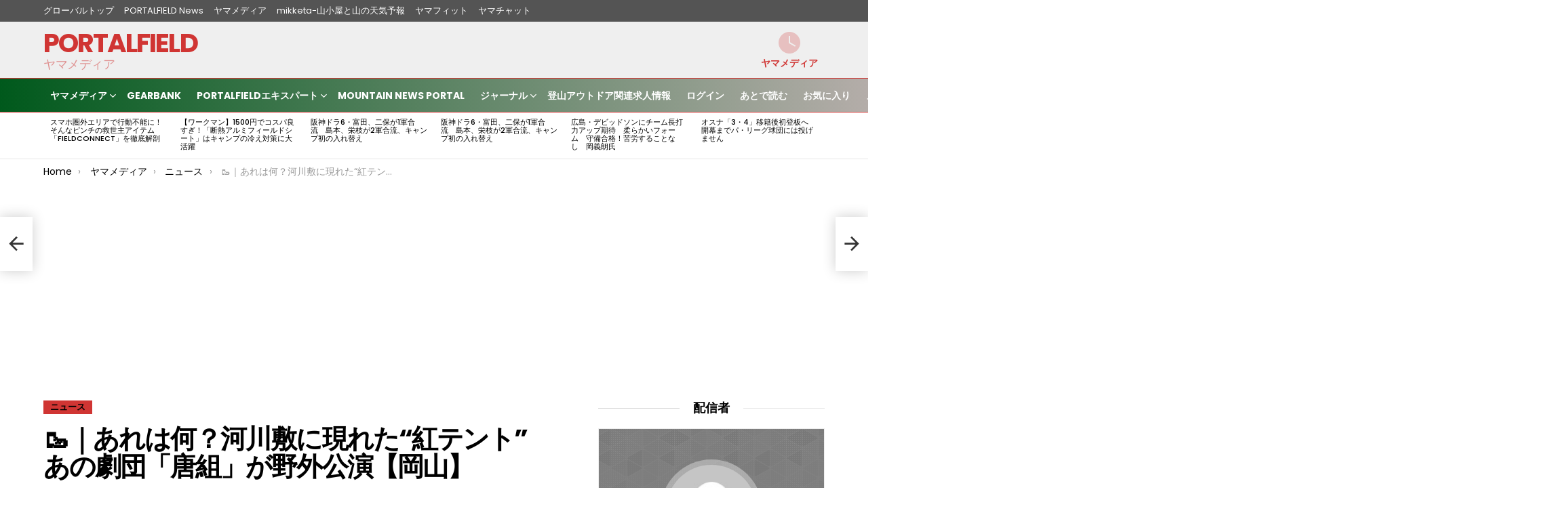

--- FILE ---
content_type: text/html; charset=UTF-8
request_url: https://portalfield.com/archives/96101
body_size: 57721
content:
	<!DOCTYPE html>
<!--[if IE 8]>
<html class="no-js g1-off-outside lt-ie10 lt-ie9" id="ie8" lang="ja"><![endif]-->
<!--[if IE 9]>
<html class="no-js g1-off-outside lt-ie10" id="ie9" lang="ja"><![endif]-->
<!--[if !IE]><!-->
<html class="no-js g1-off-outside" lang="ja"><!--<![endif]-->
<head>
	<meta charset="UTF-8"/>
	<link rel="pingback" href="https://portalfield.com/pfmain/xmlrpc.php"/>

	<title>&#x1f97e;&#65372;&#12354;&#12428;&#12399;&#20309;&#65311;&#27827;&#24029;&#25975;&#12395;&#29694;&#12428;&#12383;&ldquo;&#32005;&#12486;&#12531;&#12488;&rdquo;&#12288;&#12354;&#12398;&#21127;&#22243;&#12300;&#21776;&#32068;&#12301;&#12364;&#37326;&#22806;&#20844;&#28436;&#12304;&#23713;&#23665;&#12305; &#x2d; PORTALFIELD</title>

<meta name="viewport" content="initial-scale=1.0, minimum-scale=1.0, height=device-height, width=device-width" />

<!-- The SEO Framework by Sybre Waaijer -->
<meta name="robots" content="max-snippet:-1,max-image-preview:large,max-video-preview:-1" />
<meta name="description" content="旭川の河川敷に突如大きなテントが現れました。やってきたのは野外演劇です。 かつては多くの劇団がテント&hellip;" />
<meta property="og:image" content="https://portalfield.com/pfmain/wp-content/uploads/2019/01/cropped-pffavicon.png" />
<meta property="og:image:width" content="512" />
<meta property="og:image:height" content="512" />
<meta property="og:locale" content="ja_JP" />
<meta property="og:type" content="article" />
<meta property="og:title" content="&#x1f97e;&#65372;&#12354;&#12428;&#12399;&#20309;&#65311;&#27827;&#24029;&#25975;&#12395;&#29694;&#12428;&#12383;&ldquo;&#32005;&#12486;&#12531;&#12488;&rdquo;&#12288;&#12354;&#12398;&#21127;&#22243;&#12300;&#21776;&#32068;&#12301;&#12364;&#37326;&#22806;&#20844;&#28436;&#12304;&#23713;&#23665;&#12305;" />
<meta property="og:description" content="旭川の河川敷に突如大きなテントが現れました。やってきたのは野外演劇です。 かつては多くの劇団がテント&hellip;" />
<meta property="og:url" content="https://portalfield.com/archives/96101" />
<meta property="og:site_name" content="PORTALFIELD" />
<meta property="og:updated_time" content="2022-06-15T18:56+00:00" />
<meta property="article:published_time" content="2022-06-15T10:11+00:00" />
<meta property="article:modified_time" content="2022-06-15T18:56+00:00" />
<meta name="twitter:card" content="summary_large_image" />
<meta name="twitter:title" content="&#x1f97e;&#65372;&#12354;&#12428;&#12399;&#20309;&#65311;&#27827;&#24029;&#25975;&#12395;&#29694;&#12428;&#12383;&ldquo;&#32005;&#12486;&#12531;&#12488;&rdquo;&#12288;&#12354;&#12398;&#21127;&#22243;&#12300;&#21776;&#32068;&#12301;&#12364;&#37326;&#22806;&#20844;&#28436;&#12304;&#23713;&#23665;&#12305;" />
<meta name="twitter:description" content="旭川の河川敷に突如大きなテントが現れました。やってきたのは野外演劇です。 かつては多くの劇団がテント&hellip;" />
<meta name="twitter:image" content="https://portalfield.com/pfmain/wp-content/uploads/2019/01/cropped-pffavicon.png" />
<link rel="canonical" href="https://portalfield.com/archives/96101" />
<script type="application/ld+json">{"@context":"https://schema.org","@type":"BreadcrumbList","itemListElement":[{"@type":"ListItem","position":1,"item":{"@id":"https://portalfield.com/","name":"PORTALFIELD \u30dd\u30fc\u30bf\u30eb\u30d5\u30a3\u30fc\u30eb\u30c9\uff5c\u30de\u30eb\u30c1\u30ad\u30e3\u30ea\u30a2SIM\u30fb\u767b\u5c71\u8005\u898b\u5b88\u308a"}},{"@type":"ListItem","position":2,"item":{"@id":"https://portalfield.com/archives/category/yamamedia","name":"\u30e4\u30de\u30e1\u30c7\u30a3\u30a2"}},{"@type":"ListItem","position":3,"item":{"@id":"https://portalfield.com/archives/category/yamamedia/news","name":"\u30cb\u30e5\u30fc\u30b9"}},{"@type":"ListItem","position":4,"item":{"@id":"https://portalfield.com/archives/96101","name":"&#x1f97e;&#65372;&#12354;&#12428;&#12399;&#20309;&#65311;&#27827;&#24029;&#25975;&#12395;&#29694;&#12428;&#12383;&ldquo;&#32005;&#12486;&#12531;&#12488;&rdquo;&#12288;&#12354;&#12398;&#21127;&#22243;&#12300;&#21776;&#32068;&#12301;&#12364;&#37326;&#22806;&#20844;&#28436;&#12304;&#23713;&#23665;&#12305;"}}]}</script>
<script type="application/ld+json">{"@context":"https://schema.org","@type":"Article","mainEntityOfPage":{"@type":"WebPage","@id":"https://portalfield.com/archives/96101"},"headline":"&#x1f97e;&#65372;&#12354;&#12428;&#12399;&#20309;&#65311;&#27827;&#24029;&#25975;&#12395;&#29694;&#12428;&#038;#","datePublished":"2022-06-15T10:11:06+00:00","dateModified":"2022-06-15T18:56:29+00:00","author":{"@type":"Person","name":"RSK\u5c71\u967d\u653e\u9001","url":"https://portalfield.com/member/rsk/"},"publisher":{"@type":"Organization","name":"PORTALFIELD","logo":{"@type":"ImageObject","url":"https://portalfield.com/pfmain/wp-content/uploads/2019/01/cropped-pffavicon-60x60.png","width":60,"height":60}},"description":"\u65ed\u5ddd\u306e\u6cb3\u5ddd\u6577\u306b\u7a81\u5982\u5927\u304d\u306a\u30c6\u30f3\u30c8\u304c\u73fe\u308c\u307e\u3057\u305f\u3002\u3084\u3063\u3066\u304d\u305f\u306e\u306f\u91ce\u5916\u6f14\u5287\u3067\u3059\u3002 \u304b\u3064\u3066\u306f\u591a\u304f\u306e\u5287\u56e3\u304c\u30c6\u30f3\u30c8&hellip;"}</script>
<!-- / The SEO Framework by Sybre Waaijer | 9.25ms meta | 0.32ms boot -->

<link rel='dns-prefetch' href='//fonts.googleapis.com' />
<link rel='dns-prefetch' href='//s.w.org' />
<link rel='preconnect' href='https://fonts.gstatic.com' />
<link rel="alternate" type="application/rss+xml" title="PORTALFIELD &raquo; フィード" href="https://portalfield.com/feed" />
<link rel="alternate" type="application/rss+xml" title="PORTALFIELD &raquo; コメントフィード" href="https://portalfield.com/comments/feed" />
<link rel="alternate" type="application/rss+xml" title="PORTALFIELD &raquo; &#x1f97e;&#65372;&#12354;&#12428;&#12399;&#20309;&#65311;&#27827;&#24029;&#25975;&#12395;&#29694;&#12428;&#12383;&ldquo;&#32005;&#12486;&#12531;&#12488;&rdquo;&#12288;&#12354;&#12398;&#21127;&#22243;&#12300;&#21776;&#32068;&#12301;&#12364;&#37326;&#22806;&#20844;&#28436;&#12304;&#23713;&#23665;&#12305; のコメントのフィード" href="https://portalfield.com/archives/96101/feed" />
<script type="text/javascript">
window._wpemojiSettings = {"baseUrl":"https:\/\/s.w.org\/images\/core\/emoji\/13.1.0\/72x72\/","ext":".png","svgUrl":"https:\/\/s.w.org\/images\/core\/emoji\/13.1.0\/svg\/","svgExt":".svg","source":{"concatemoji":"https:\/\/portalfield.com\/pfmain\/wp-includes\/js\/wp-emoji-release.min.js?ver=5.9.12"}};
/*! This file is auto-generated */
!function(e,a,t){var n,r,o,i=a.createElement("canvas"),p=i.getContext&&i.getContext("2d");function s(e,t){var a=String.fromCharCode;p.clearRect(0,0,i.width,i.height),p.fillText(a.apply(this,e),0,0);e=i.toDataURL();return p.clearRect(0,0,i.width,i.height),p.fillText(a.apply(this,t),0,0),e===i.toDataURL()}function c(e){var t=a.createElement("script");t.src=e,t.defer=t.type="text/javascript",a.getElementsByTagName("head")[0].appendChild(t)}for(o=Array("flag","emoji"),t.supports={everything:!0,everythingExceptFlag:!0},r=0;r<o.length;r++)t.supports[o[r]]=function(e){if(!p||!p.fillText)return!1;switch(p.textBaseline="top",p.font="600 32px Arial",e){case"flag":return s([127987,65039,8205,9895,65039],[127987,65039,8203,9895,65039])?!1:!s([55356,56826,55356,56819],[55356,56826,8203,55356,56819])&&!s([55356,57332,56128,56423,56128,56418,56128,56421,56128,56430,56128,56423,56128,56447],[55356,57332,8203,56128,56423,8203,56128,56418,8203,56128,56421,8203,56128,56430,8203,56128,56423,8203,56128,56447]);case"emoji":return!s([10084,65039,8205,55357,56613],[10084,65039,8203,55357,56613])}return!1}(o[r]),t.supports.everything=t.supports.everything&&t.supports[o[r]],"flag"!==o[r]&&(t.supports.everythingExceptFlag=t.supports.everythingExceptFlag&&t.supports[o[r]]);t.supports.everythingExceptFlag=t.supports.everythingExceptFlag&&!t.supports.flag,t.DOMReady=!1,t.readyCallback=function(){t.DOMReady=!0},t.supports.everything||(n=function(){t.readyCallback()},a.addEventListener?(a.addEventListener("DOMContentLoaded",n,!1),e.addEventListener("load",n,!1)):(e.attachEvent("onload",n),a.attachEvent("onreadystatechange",function(){"complete"===a.readyState&&t.readyCallback()})),(n=t.source||{}).concatemoji?c(n.concatemoji):n.wpemoji&&n.twemoji&&(c(n.twemoji),c(n.wpemoji)))}(window,document,window._wpemojiSettings);
</script>
<!-- portalfield.com is managing ads with Advanced Ads --><script id="porta-ready">
			window.advanced_ads_ready=function(e,a){a=a||"complete";var d=function(e){return"interactive"===a?"loading"!==e:"complete"===e};d(document.readyState)?e():document.addEventListener("readystatechange",(function(a){d(a.target.readyState)&&e()}),{once:"interactive"===a})},window.advanced_ads_ready_queue=window.advanced_ads_ready_queue||[];		</script>
		<style type="text/css">
img.wp-smiley,
img.emoji {
	display: inline !important;
	border: none !important;
	box-shadow: none !important;
	height: 1em !important;
	width: 1em !important;
	margin: 0 0.07em !important;
	vertical-align: -0.1em !important;
	background: none !important;
	padding: 0 !important;
}
</style>
	<link rel='stylesheet' id='buttons-css'  href='https://portalfield.com/pfmain/wp-includes/css/buttons.min.css?ver=5.9.12' type='text/css' media='all' />
<link rel='stylesheet' id='dashicons-css'  href='https://portalfield.com/pfmain/wp-includes/css/dashicons.min.css?ver=5.9.12' type='text/css' media='all' />
<link rel='stylesheet' id='mediaelement-css'  href='https://portalfield.com/pfmain/wp-includes/js/mediaelement/mediaelementplayer-legacy.min.css?ver=4.2.16' type='text/css' media='all' />
<link rel='stylesheet' id='wp-mediaelement-css'  href='https://portalfield.com/pfmain/wp-includes/js/mediaelement/wp-mediaelement.min.css?ver=5.9.12' type='text/css' media='all' />
<link rel='stylesheet' id='media-views-css'  href='https://portalfield.com/pfmain/wp-includes/css/media-views.min.css?ver=5.9.12' type='text/css' media='all' />
<link rel='stylesheet' id='imgareaselect-css'  href='https://portalfield.com/pfmain/wp-includes/js/imgareaselect/imgareaselect.css?ver=0.9.8' type='text/css' media='all' />
<link rel='stylesheet' id='gtranslate-style-css'  href='https://portalfield.com/pfmain/wp-content/plugins/gtranslate/gtranslate-style24.css?ver=5.9.12' type='text/css' media='all' />
<link rel='stylesheet' id='carousel-anything-css-css'  href='https://portalfield.com/pfmain/wp-content/plugins/vc-super-bundle/features/carousel/carousel-anything/css/style.css?ver=1.12' type='text/css' media='all' />
<link rel='stylesheet' id='carousel-anything-owl-css'  href='https://portalfield.com/pfmain/wp-content/plugins/vc-super-bundle/features/carousel/carousel-anything/css/owl.theme.default.css?ver=1.12' type='text/css' media='all' />
<link rel='stylesheet' id='carousel-anything-transitions-css'  href='https://portalfield.com/pfmain/wp-content/plugins/vc-super-bundle/features/carousel/carousel-anything/css/owl.carousel.css?ver=1.12' type='text/css' media='all' />
<link rel='stylesheet' id='carousel-anything-animate-css'  href='https://portalfield.com/pfmain/wp-content/plugins/vc-super-bundle/features/carousel/carousel-anything/css/animate.css?ver=1.12' type='text/css' media='all' />
<link rel='stylesheet' id='gcp-owl-carousel-css-css'  href='https://portalfield.com/pfmain/wp-content/plugins/vc-super-bundle/features/carousel/carousel-anything/css/style.css?ver=1.12' type='text/css' media='all' />
<link rel='stylesheet' id='carousel-anything-single-post-css'  href='https://portalfield.com/pfmain/wp-content/plugins/vc-super-bundle/features/carousel/carousel-anything/css/single-post.css?ver=1.12' type='text/css' media='all' />
<link rel='stylesheet' id='bp-login-form-block-css'  href='https://portalfield.com/pfmain/wp-content/plugins/buddypress/bp-core/css/blocks/login-form.min.css?ver=11.1.0' type='text/css' media='all' />
<link rel='stylesheet' id='bp-member-block-css'  href='https://portalfield.com/pfmain/wp-content/plugins/buddypress/bp-members/css/blocks/member.min.css?ver=11.1.0' type='text/css' media='all' />
<link rel='stylesheet' id='bp-members-block-css'  href='https://portalfield.com/pfmain/wp-content/plugins/buddypress/bp-members/css/blocks/members.min.css?ver=11.1.0' type='text/css' media='all' />
<link rel='stylesheet' id='bp-dynamic-members-block-css'  href='https://portalfield.com/pfmain/wp-content/plugins/buddypress/bp-members/css/blocks/dynamic-members.min.css?ver=11.1.0' type='text/css' media='all' />
<link rel='stylesheet' id='nk-awb-css'  href='https://portalfield.com/pfmain/wp-content/plugins/advanced-backgrounds/assets/awb/awb.min.css?ver=1.10.0' type='text/css' media='all' />
<style id='global-styles-inline-css' type='text/css'>
body{--wp--preset--color--black: #000000;--wp--preset--color--cyan-bluish-gray: #abb8c3;--wp--preset--color--white: #ffffff;--wp--preset--color--pale-pink: #f78da7;--wp--preset--color--vivid-red: #cf2e2e;--wp--preset--color--luminous-vivid-orange: #ff6900;--wp--preset--color--luminous-vivid-amber: #fcb900;--wp--preset--color--light-green-cyan: #7bdcb5;--wp--preset--color--vivid-green-cyan: #00d084;--wp--preset--color--pale-cyan-blue: #8ed1fc;--wp--preset--color--vivid-cyan-blue: #0693e3;--wp--preset--color--vivid-purple: #9b51e0;--wp--preset--gradient--vivid-cyan-blue-to-vivid-purple: linear-gradient(135deg,rgba(6,147,227,1) 0%,rgb(155,81,224) 100%);--wp--preset--gradient--light-green-cyan-to-vivid-green-cyan: linear-gradient(135deg,rgb(122,220,180) 0%,rgb(0,208,130) 100%);--wp--preset--gradient--luminous-vivid-amber-to-luminous-vivid-orange: linear-gradient(135deg,rgba(252,185,0,1) 0%,rgba(255,105,0,1) 100%);--wp--preset--gradient--luminous-vivid-orange-to-vivid-red: linear-gradient(135deg,rgba(255,105,0,1) 0%,rgb(207,46,46) 100%);--wp--preset--gradient--very-light-gray-to-cyan-bluish-gray: linear-gradient(135deg,rgb(238,238,238) 0%,rgb(169,184,195) 100%);--wp--preset--gradient--cool-to-warm-spectrum: linear-gradient(135deg,rgb(74,234,220) 0%,rgb(151,120,209) 20%,rgb(207,42,186) 40%,rgb(238,44,130) 60%,rgb(251,105,98) 80%,rgb(254,248,76) 100%);--wp--preset--gradient--blush-light-purple: linear-gradient(135deg,rgb(255,206,236) 0%,rgb(152,150,240) 100%);--wp--preset--gradient--blush-bordeaux: linear-gradient(135deg,rgb(254,205,165) 0%,rgb(254,45,45) 50%,rgb(107,0,62) 100%);--wp--preset--gradient--luminous-dusk: linear-gradient(135deg,rgb(255,203,112) 0%,rgb(199,81,192) 50%,rgb(65,88,208) 100%);--wp--preset--gradient--pale-ocean: linear-gradient(135deg,rgb(255,245,203) 0%,rgb(182,227,212) 50%,rgb(51,167,181) 100%);--wp--preset--gradient--electric-grass: linear-gradient(135deg,rgb(202,248,128) 0%,rgb(113,206,126) 100%);--wp--preset--gradient--midnight: linear-gradient(135deg,rgb(2,3,129) 0%,rgb(40,116,252) 100%);--wp--preset--duotone--dark-grayscale: url('#wp-duotone-dark-grayscale');--wp--preset--duotone--grayscale: url('#wp-duotone-grayscale');--wp--preset--duotone--purple-yellow: url('#wp-duotone-purple-yellow');--wp--preset--duotone--blue-red: url('#wp-duotone-blue-red');--wp--preset--duotone--midnight: url('#wp-duotone-midnight');--wp--preset--duotone--magenta-yellow: url('#wp-duotone-magenta-yellow');--wp--preset--duotone--purple-green: url('#wp-duotone-purple-green');--wp--preset--duotone--blue-orange: url('#wp-duotone-blue-orange');--wp--preset--font-size--small: 13px;--wp--preset--font-size--medium: 20px;--wp--preset--font-size--large: 36px;--wp--preset--font-size--x-large: 42px;}.has-black-color{color: var(--wp--preset--color--black) !important;}.has-cyan-bluish-gray-color{color: var(--wp--preset--color--cyan-bluish-gray) !important;}.has-white-color{color: var(--wp--preset--color--white) !important;}.has-pale-pink-color{color: var(--wp--preset--color--pale-pink) !important;}.has-vivid-red-color{color: var(--wp--preset--color--vivid-red) !important;}.has-luminous-vivid-orange-color{color: var(--wp--preset--color--luminous-vivid-orange) !important;}.has-luminous-vivid-amber-color{color: var(--wp--preset--color--luminous-vivid-amber) !important;}.has-light-green-cyan-color{color: var(--wp--preset--color--light-green-cyan) !important;}.has-vivid-green-cyan-color{color: var(--wp--preset--color--vivid-green-cyan) !important;}.has-pale-cyan-blue-color{color: var(--wp--preset--color--pale-cyan-blue) !important;}.has-vivid-cyan-blue-color{color: var(--wp--preset--color--vivid-cyan-blue) !important;}.has-vivid-purple-color{color: var(--wp--preset--color--vivid-purple) !important;}.has-black-background-color{background-color: var(--wp--preset--color--black) !important;}.has-cyan-bluish-gray-background-color{background-color: var(--wp--preset--color--cyan-bluish-gray) !important;}.has-white-background-color{background-color: var(--wp--preset--color--white) !important;}.has-pale-pink-background-color{background-color: var(--wp--preset--color--pale-pink) !important;}.has-vivid-red-background-color{background-color: var(--wp--preset--color--vivid-red) !important;}.has-luminous-vivid-orange-background-color{background-color: var(--wp--preset--color--luminous-vivid-orange) !important;}.has-luminous-vivid-amber-background-color{background-color: var(--wp--preset--color--luminous-vivid-amber) !important;}.has-light-green-cyan-background-color{background-color: var(--wp--preset--color--light-green-cyan) !important;}.has-vivid-green-cyan-background-color{background-color: var(--wp--preset--color--vivid-green-cyan) !important;}.has-pale-cyan-blue-background-color{background-color: var(--wp--preset--color--pale-cyan-blue) !important;}.has-vivid-cyan-blue-background-color{background-color: var(--wp--preset--color--vivid-cyan-blue) !important;}.has-vivid-purple-background-color{background-color: var(--wp--preset--color--vivid-purple) !important;}.has-black-border-color{border-color: var(--wp--preset--color--black) !important;}.has-cyan-bluish-gray-border-color{border-color: var(--wp--preset--color--cyan-bluish-gray) !important;}.has-white-border-color{border-color: var(--wp--preset--color--white) !important;}.has-pale-pink-border-color{border-color: var(--wp--preset--color--pale-pink) !important;}.has-vivid-red-border-color{border-color: var(--wp--preset--color--vivid-red) !important;}.has-luminous-vivid-orange-border-color{border-color: var(--wp--preset--color--luminous-vivid-orange) !important;}.has-luminous-vivid-amber-border-color{border-color: var(--wp--preset--color--luminous-vivid-amber) !important;}.has-light-green-cyan-border-color{border-color: var(--wp--preset--color--light-green-cyan) !important;}.has-vivid-green-cyan-border-color{border-color: var(--wp--preset--color--vivid-green-cyan) !important;}.has-pale-cyan-blue-border-color{border-color: var(--wp--preset--color--pale-cyan-blue) !important;}.has-vivid-cyan-blue-border-color{border-color: var(--wp--preset--color--vivid-cyan-blue) !important;}.has-vivid-purple-border-color{border-color: var(--wp--preset--color--vivid-purple) !important;}.has-vivid-cyan-blue-to-vivid-purple-gradient-background{background: var(--wp--preset--gradient--vivid-cyan-blue-to-vivid-purple) !important;}.has-light-green-cyan-to-vivid-green-cyan-gradient-background{background: var(--wp--preset--gradient--light-green-cyan-to-vivid-green-cyan) !important;}.has-luminous-vivid-amber-to-luminous-vivid-orange-gradient-background{background: var(--wp--preset--gradient--luminous-vivid-amber-to-luminous-vivid-orange) !important;}.has-luminous-vivid-orange-to-vivid-red-gradient-background{background: var(--wp--preset--gradient--luminous-vivid-orange-to-vivid-red) !important;}.has-very-light-gray-to-cyan-bluish-gray-gradient-background{background: var(--wp--preset--gradient--very-light-gray-to-cyan-bluish-gray) !important;}.has-cool-to-warm-spectrum-gradient-background{background: var(--wp--preset--gradient--cool-to-warm-spectrum) !important;}.has-blush-light-purple-gradient-background{background: var(--wp--preset--gradient--blush-light-purple) !important;}.has-blush-bordeaux-gradient-background{background: var(--wp--preset--gradient--blush-bordeaux) !important;}.has-luminous-dusk-gradient-background{background: var(--wp--preset--gradient--luminous-dusk) !important;}.has-pale-ocean-gradient-background{background: var(--wp--preset--gradient--pale-ocean) !important;}.has-electric-grass-gradient-background{background: var(--wp--preset--gradient--electric-grass) !important;}.has-midnight-gradient-background{background: var(--wp--preset--gradient--midnight) !important;}.has-small-font-size{font-size: var(--wp--preset--font-size--small) !important;}.has-medium-font-size{font-size: var(--wp--preset--font-size--medium) !important;}.has-large-font-size{font-size: var(--wp--preset--font-size--large) !important;}.has-x-large-font-size{font-size: var(--wp--preset--font-size--x-large) !important;}
</style>
<link rel='stylesheet' id='adace-style-css'  href='https://portalfield.com/pfmain/wp-content/plugins/ad-ace/assets/css/style.min.css?ver=1.3.12' type='text/css' media='all' />
<link rel='stylesheet' id='shoppable-images-css-css'  href='https://portalfield.com/pfmain/wp-content/plugins/ad-ace/assets/css/shoppable-images-front.min.css?ver=1.3.12' type='text/css' media='all' />
<link rel='stylesheet' id='mace-gallery-css'  href='https://portalfield.com/pfmain/wp-content/plugins/media-ace/includes/gallery/css/gallery.min.css?ver=5.9.12' type='text/css' media='all' />
<link rel='stylesheet' id='jquery-magnific-popup-css'  href='https://portalfield.com/pfmain/wp-content/plugins/snax/assets/js/jquery.magnific-popup/magnific-popup.css?ver=5.9.12' type='text/css' media='all' />
<link rel='stylesheet' id='snax-css'  href='https://portalfield.com/pfmain/wp-content/plugins/snax/css/snax.min.css?ver=1.75' type='text/css' media='all' />
<link rel='stylesheet' id='wyr-main-css'  href='https://portalfield.com/pfmain/wp-content/plugins/whats-your-reaction/css/main.min.css?ver=1.3.11' type='text/css' media='all' />
<link rel='stylesheet' id='widgets-on-pages-css'  href='https://portalfield.com/pfmain/wp-content/plugins/widgets-on-pages/public/css/widgets-on-pages-public.css?ver=1.4.0' type='text/css' media='all' />
<link rel='stylesheet' id='yz-opensans-css'  href='https://fonts.googleapis.com/css?family=Open+Sans%3A400%2C600&#038;ver=2.5.1' type='text/css' media='all' />
<link rel='stylesheet' id='youzer-css'  href='https://portalfield.com/pfmain/wp-content/plugins/youzer/includes/public/assets/css/youzer.min.css?ver=2.5.1' type='text/css' media='all' />
<link rel='stylesheet' id='yz-headers-css'  href='https://portalfield.com/pfmain/wp-content/plugins/youzer/includes/public/assets/css/yz-headers.min.css?ver=2.5.1' type='text/css' media='all' />
<link rel='stylesheet' id='yz-scheme-css'  href='https://portalfield.com/pfmain/wp-content/plugins/youzer/includes/public/assets/css/schemes/yz-darkgreen-scheme.min.css?ver=2.5.1' type='text/css' media='all' />
<link rel='stylesheet' id='yz-social-css'  href='https://portalfield.com/pfmain/wp-content/plugins/youzer/includes/public/assets/css/yz-social.min.css?ver=2.5.1' type='text/css' media='all' />
<link rel='stylesheet' id='yz-icons-css'  href='https://portalfield.com/pfmain/wp-content/plugins/youzer/includes/admin/assets/css/all.min.css?ver=2.5.1' type='text/css' media='all' />
<link rel='stylesheet' id='youzer-customStyle-css'  href='https://portalfield.com/pfmain/wp-content/plugins/youzer/includes/admin/assets/css/custom-script.css?ver=5.9.12' type='text/css' media='all' />
<link rel='stylesheet' id='reviewer-photoswipe-css'  href='https://portalfield.com/pfmain/wp-content/plugins/reviewer/public/assets/css/photoswipe.css?ver=3.24.0' type='text/css' media='all' />
<link rel='stylesheet' id='reviewer-public-css'  href='https://portalfield.com/pfmain/wp-content/plugins/reviewer/public/assets/css/reviewer-public.css?ver=3.24.0' type='text/css' media='all' />
<link rel='stylesheet' id='wordpress-popular-posts-css-css'  href='https://portalfield.com/pfmain/wp-content/plugins/wordpress-popular-posts/assets/css/wpp.css?ver=6.1.1' type='text/css' media='all' />
<link rel='stylesheet' id='g1-main-css'  href='https://portalfield.com/pfmain/wp-content/themes/bimber/css/9.2.3/styles/original/all-light.min.css?ver=9.2.3' type='text/css' media='all' />
<link rel='stylesheet' id='bimber-single-css'  href='https://portalfield.com/pfmain/wp-content/themes/bimber/css/9.2.3/styles/original/single-light.min.css?ver=9.2.3' type='text/css' media='all' />
<link rel='stylesheet' id='bimber-comments-css'  href='https://portalfield.com/pfmain/wp-content/themes/bimber/css/9.2.3/styles/original/comments-light.min.css?ver=9.2.3' type='text/css' media='all' />
<link rel='stylesheet' id='bimber-google-fonts-css'  href='//fonts.googleapis.com/css?family=Roboto%3A400%2C300%2C500%2C600%2C700%2C900%7CPoppins%3A400%2C300%2C500%2C600%2C700&#038;subset=latin%2Clatin-ext&#038;display=swap&#038;ver=9.2.3' type='text/css' media='all' />
<link rel='stylesheet' id='bimber-dynamic-style-css'  href='https://portalfield.com/pfmain/wp-content/uploads/dynamic-style-1677427900.css' type='text/css' media='all' />
<link rel='stylesheet' id='bimber-style-css'  href='https://portalfield.com/pfmain/wp-content/themes/bimber-child-theme/style.css?ver=5.9.12' type='text/css' media='all' />
<link rel='stylesheet' id='easy-social-share-buttons-subscribe-css'  href='https://portalfield.com/pfmain/wp-content/plugins/easy-social-share-buttons3/assets/css/essb-subscribe.min.css?ver=7.2' type='text/css' media='all' />
<link rel='stylesheet' id='easy-social-share-buttons-css'  href='https://portalfield.com/pfmain/wp-content/plugins/easy-social-share-buttons3/assets/css/easy-social-share-buttons.min.css?ver=7.2' type='text/css' media='all' />
<style id='easy-social-share-buttons-inline-css' type='text/css'>
.essb_topbar .essb_topbar_inner { max-width: 1152px; margin: 0 auto; padding-left: 0px; padding-right: 0px;}.essb_topbar { margin-top: -200px; }
</style>
<link rel='stylesheet' id='bimber-snax-extra-css'  href='https://portalfield.com/pfmain/wp-content/themes/bimber/css/9.2.3/styles/original/snax-extra-light.min.css?ver=9.2.3' type='text/css' media='all' />
<link rel='stylesheet' id='bimber-youzer-css'  href='https://portalfield.com/pfmain/wp-content/themes/bimber/css/9.2.3/styles/original/youzer-light.min.css?ver=9.2.3' type='text/css' media='all' />
<link rel='stylesheet' id='bimber-vc-css'  href='https://portalfield.com/pfmain/wp-content/themes/bimber/css/9.2.3/styles/original/vc-light.min.css?ver=9.2.3' type='text/css' media='all' />
<link rel='stylesheet' id='bimber-essb-css'  href='https://portalfield.com/pfmain/wp-content/themes/bimber/css/9.2.3/styles/original/essb-light.min.css?ver=9.2.3' type='text/css' media='all' />
<link rel='stylesheet' id='bimber-mashshare-css'  href='https://portalfield.com/pfmain/wp-content/themes/bimber/css/9.2.3/styles/original/mashshare-light.min.css?ver=9.2.3' type='text/css' media='all' />
<link rel='stylesheet' id='CCImageSearch-admin-css'  href='https://portalfield.com/pfmain/wp-content/plugins/vc-super-bundle/features/free-image-search/cc_image_search/css/admin.css?ver=1.3' type='text/css' media='all' />
<script type="text/javascript">
            window._nslDOMReady = function (callback) {
                if ( document.readyState === "complete" || document.readyState === "interactive" ) {
                    callback();
                } else {
                    document.addEventListener( "DOMContentLoaded", callback );
                }
            };
            </script><script type='text/javascript' src='https://portalfield.com/pfmain/wp-includes/js/underscore.min.js?ver=1.13.1' id='underscore-js'></script>
<script type='text/javascript' id='utils-js-extra'>
/* <![CDATA[ */
var userSettings = {"url":"\/pfmain\/","uid":"0","time":"1769283830","secure":"1"};
/* ]]> */
</script>
<script type='text/javascript' src='https://portalfield.com/pfmain/wp-includes/js/utils.min.js?ver=5.9.12' id='utils-js'></script>
<script type='text/javascript' src='https://portalfield.com/pfmain/wp-includes/js/jquery/jquery.min.js?ver=3.6.0' id='jquery-core-js'></script>
<script type='text/javascript' src='https://portalfield.com/pfmain/wp-includes/js/jquery/jquery-migrate.min.js?ver=3.3.2' id='jquery-migrate-js'></script>
<script type='text/javascript' src='https://portalfield.com/pfmain/wp-includes/js/backbone.min.js?ver=1.4.0' id='backbone-js'></script>
<script type='text/javascript' id='wp-util-js-extra'>
/* <![CDATA[ */
var _wpUtilSettings = {"ajax":{"url":"\/pfmain\/wp-admin\/admin-ajax.php"}};
/* ]]> */
</script>
<script type='text/javascript' src='https://portalfield.com/pfmain/wp-includes/js/wp-util.min.js?ver=5.9.12' id='wp-util-js'></script>
<script type='text/javascript' src='https://portalfield.com/pfmain/wp-includes/js/wp-backbone.min.js?ver=5.9.12' id='wp-backbone-js'></script>
<script type='text/javascript' id='media-models-js-extra'>
/* <![CDATA[ */
var _wpMediaModelsL10n = {"settings":{"ajaxurl":"\/pfmain\/wp-admin\/admin-ajax.php","post":{"id":0}}};
/* ]]> */
</script>
<script type='text/javascript' src='https://portalfield.com/pfmain/wp-includes/js/media-models.min.js?ver=5.9.12' id='media-models-js'></script>
<script type='text/javascript' src='https://portalfield.com/pfmain/wp-includes/js/plupload/moxie.min.js?ver=1.3.5' id='moxiejs-js'></script>
<script type='text/javascript' src='https://portalfield.com/pfmain/wp-includes/js/plupload/plupload.min.js?ver=2.1.9' id='plupload-js'></script>
<!--[if lt IE 8]>
<script type='text/javascript' src='https://portalfield.com/pfmain/wp-includes/js/json2.min.js?ver=2015-05-03' id='json2-js'></script>
<![endif]-->
<script type='text/javascript' id='wp-plupload-js-extra'>
/* <![CDATA[ */
var pluploadL10n = {"queue_limit_exceeded":"\u30ad\u30e5\u30fc\u306b\u5165\u308c\u305f\u30d5\u30a1\u30a4\u30eb\u304c\u591a\u3059\u304e\u307e\u3059\u3002","file_exceeds_size_limit":"%s \u306f\u3001\u3053\u306e\u30b5\u30a4\u30c8\u306e\u30a2\u30c3\u30d7\u30ed\u30fc\u30c9\u30b5\u30a4\u30ba\u4e0a\u9650\u3092\u8d85\u3048\u3066\u3044\u307e\u3059\u3002","zero_byte_file":"\u3053\u306e\u30d5\u30a1\u30a4\u30eb\u306f\u7a7a\u3067\u3059\u3002\u5225\u306e\u30d5\u30a1\u30a4\u30eb\u3092\u304a\u8a66\u3057\u304f\u3060\u3055\u3044\u3002","invalid_filetype":"\u3053\u306e\u30d5\u30a1\u30a4\u30eb\u30bf\u30a4\u30d7\u3092\u30a2\u30c3\u30d7\u30ed\u30fc\u30c9\u3059\u308b\u6a29\u9650\u304c\u3042\u308a\u307e\u305b\u3093\u3002","not_an_image":"\u3053\u306e\u30d5\u30a1\u30a4\u30eb\u306f\u753b\u50cf\u3067\u306f\u3042\u308a\u307e\u305b\u3093\u3002\u5225\u306e\u30d5\u30a1\u30a4\u30eb\u3092\u304a\u8a66\u3057\u304f\u3060\u3055\u3044\u3002","image_memory_exceeded":"\u30e1\u30e2\u30ea\u306e\u8a31\u5bb9\u91cf\u3092\u8d85\u3048\u307e\u3057\u305f\u3002\u5225\u306e\u5c0f\u3055\u3044\u30b5\u30a4\u30ba\u306e\u30d5\u30a1\u30a4\u30eb\u3067\u3082\u3046\u4e00\u5ea6\u304a\u8a66\u3057\u304f\u3060\u3055\u3044\u3002","image_dimensions_exceeded":"\u30d5\u30a1\u30a4\u30eb\u30b5\u30a4\u30ba\u306e\u4e0a\u9650\u3092\u8d85\u3048\u3066\u3044\u308b\u3088\u3046\u3067\u3059\u3002\u5225\u306e\u30d5\u30a1\u30a4\u30eb\u3092\u304a\u8a66\u3057\u304f\u3060\u3055\u3044\u3002","default_error":"\u30a2\u30c3\u30d7\u30ed\u30fc\u30c9\u4e2d\u306b\u30a8\u30e9\u30fc\u304c\u767a\u751f\u3057\u307e\u3057\u305f\u3002\u5f8c\u307b\u3069\u3082\u3046\u4e00\u5ea6\u304a\u8a66\u3057\u304f\u3060\u3055\u3044\u3002","missing_upload_url":"\u8a2d\u5b9a\u306b\u30a8\u30e9\u30fc\u304c\u3042\u308a\u307e\u3057\u305f\u3002\u30b5\u30fc\u30d0\u30fc\u7ba1\u7406\u8005\u306b\u304a\u554f\u3044\u5408\u308f\u305b\u304f\u3060\u3055\u3044\u3002","upload_limit_exceeded":"\u30d5\u30a1\u30a4\u30eb\u306e\u30a2\u30c3\u30d7\u30ed\u30fc\u30c9\u306f1\u3064\u307e\u3067\u3067\u3059\u3002","http_error":"\u30b5\u30fc\u30d0\u30fc\u304b\u3089\u4e88\u671f\u3057\u306a\u3044\u30ec\u30b9\u30dd\u30f3\u30b9\u304c\u3042\u308a\u307e\u3057\u305f\u3002\u30d5\u30a1\u30a4\u30eb\u306f\u6b63\u3057\u304f\u30a2\u30c3\u30d7\u30ed\u30fc\u30c9\u3055\u308c\u3066\u3044\u308b\u304b\u3082\u3057\u308c\u307e\u305b\u3093\u3002\u30e1\u30c7\u30a3\u30a2\u30e9\u30a4\u30d6\u30e9\u30ea\u3082\u3057\u304f\u306f\u30da\u30fc\u30b8\u3092\u30ea\u30ed\u30fc\u30c9\u3057\u3066\u78ba\u8a8d\u3057\u3066\u304f\u3060\u3055\u3044\u3002","http_error_image":"\u30b5\u30fc\u30d0\u30fc\u304c\u753b\u50cf\u3092\u51e6\u7406\u3067\u304d\u307e\u305b\u3093\u3002\u3053\u306e\u30a8\u30e9\u30fc\u306f\u3001\u30b5\u30fc\u30d0\u30fc\u304c\u5fd9\u3057\u3044\u304b\u3001\u30bf\u30b9\u30af\u3092\u5b8c\u4e86\u3059\u308b\u305f\u3081\u306b\u5341\u5206\u306a\u30ea\u30bd\u30fc\u30b9\u304c\u306a\u3044\u5834\u5408\u306b\u767a\u751f\u3057\u307e\u3059\u3002\u5c0f\u3055\u306a\u753b\u50cf\u3092\u30a2\u30c3\u30d7\u30ed\u30fc\u30c9\u3059\u308c\u3070\u89e3\u6c7a\u3059\u308b\u304b\u3082\u3057\u308c\u307e\u305b\u3093\u3002\u63a8\u5968\u3059\u308b\u6700\u5927\u30b5\u30a4\u30ba\u306f2560\u30d4\u30af\u30bb\u30eb\u3067\u3059\u3002","upload_failed":"\u30a2\u30c3\u30d7\u30ed\u30fc\u30c9\u306b\u5931\u6557\u3057\u307e\u3057\u305f\u3002","big_upload_failed":"%1$s\u30d6\u30e9\u30a6\u30b6\u30fc\u30a2\u30c3\u30d7\u30ed\u30fc\u30c0\u30fc%2$s\u3067\u3053\u306e\u30d5\u30a1\u30a4\u30eb\u3092\u30a2\u30c3\u30d7\u30ed\u30fc\u30c9\u3057\u3066\u307f\u3066\u304f\u3060\u3055\u3044\u3002","big_upload_queued":"%s \u306f\u3001\u30d6\u30e9\u30a6\u30b6\u30fc\u4e0a\u304b\u3089\u30de\u30eb\u30c1\u30d5\u30a1\u30a4\u30eb\u30a2\u30c3\u30d7\u30ed\u30fc\u30c0\u30fc\u3092\u4f7f\u3046\u969b\u306e\u30a2\u30c3\u30d7\u30ed\u30fc\u30c9\u30b5\u30a4\u30ba\u4e0a\u9650\u3092\u8d85\u3048\u3066\u3044\u307e\u3059\u3002","io_error":"IO \u30a8\u30e9\u30fc\u3002","security_error":"\u30bb\u30ad\u30e5\u30ea\u30c6\u30a3\u30a8\u30e9\u30fc\u3002","file_cancelled":"\u30d5\u30a1\u30a4\u30eb\u3092\u30ad\u30e3\u30f3\u30bb\u30eb\u3057\u307e\u3057\u305f\u3002","upload_stopped":"\u30a2\u30c3\u30d7\u30ed\u30fc\u30c9\u3092\u4e2d\u6b62\u3057\u307e\u3057\u305f\u3002","dismiss":"\u975e\u8868\u793a","crunching":"\u51e6\u7406\u4e2d\u2026","deleted":"\u30b4\u30df\u7bb1\u3078\u79fb\u52d5\u3057\u307e\u3057\u305f\u3002","error_uploading":"\u201c%s\u201d \u306e\u30a2\u30c3\u30d7\u30ed\u30fc\u30c9\u306b\u5931\u6557\u3057\u307e\u3057\u305f\u3002","unsupported_image":"\u3053\u306e\u753b\u50cf\u306f\u30d6\u30e9\u30a6\u30b6\u30fc\u306b\u306f\u8868\u793a\u3055\u308c\u307e\u305b\u3093\u3002\u6700\u826f\u306e\u7d50\u679c\u3092\u5f97\u308b\u306b\u306f\u3001\u30a2\u30c3\u30d7\u30ed\u30fc\u30c9\u3059\u308b\u524d\u306b JPEG \u306b\u5909\u63db\u3057\u3066\u304f\u3060\u3055\u3044\u3002","noneditable_image":"\u3053\u306e\u753b\u50cf\u306f\u30b5\u30fc\u30d0\u30fc\u3067\u51e6\u7406\u3067\u304d\u307e\u305b\u3093\u3002JPEG \u307e\u305f\u306f PNG \u306b\u5909\u63db\u3057\u3066\u304b\u3089\u30a2\u30c3\u30d7\u30ed\u30fc\u30c9\u3057\u3066\u304f\u3060\u3055\u3044\u3002","file_url_copied":"URL \u3092\u30af\u30ea\u30c3\u30d7\u30dc\u30fc\u30c9\u306b\u30b3\u30d4\u30fc\u3057\u307e\u3057\u305f"};
var _wpPluploadSettings = {"defaults":{"file_data_name":"async-upload","url":"\/pfmain\/wp-admin\/async-upload.php","filters":{"max_file_size":"2097152b","mime_types":[{"extensions":"jpg,jpeg,jpe,gif,png,bmp,tiff,tif,webp,ico,heic,asf,asx,wmv,wmx,wm,avi,divx,flv,mov,qt,mpeg,mpg,mpe,mp4,m4v,ogv,webm,mkv,3gp,3gpp,3g2,3gp2,txt,asc,c,cc,h,srt,csv,tsv,ics,rtx,css,vtt,dfxp,mp3,m4a,m4b,aac,ra,ram,wav,ogg,oga,flac,mid,midi,wma,wax,mka,rtf,pdf,class,tar,zip,gz,gzip,rar,7z,psd,xcf,doc,pot,pps,ppt,wri,xla,xls,xlt,xlw,mdb,mpp,docx,docm,dotx,dotm,xlsx,xlsm,xlsb,xltx,xltm,xlam,pptx,pptm,ppsx,ppsm,potx,potm,ppam,sldx,sldm,onetoc,onetoc2,onetmp,onepkg,oxps,xps,odt,odp,ods,odg,odc,odb,odf,wp,wpd,key,numbers,pages,swf"}]},"heic_upload_error":true,"multipart_params":{"action":"upload-attachment","_wpnonce":"c052341a24"}},"browser":{"mobile":false,"supported":true},"limitExceeded":false};
/* ]]> */
</script>
<script type='text/javascript' src='https://portalfield.com/pfmain/wp-includes/js/plupload/wp-plupload.min.js?ver=5.9.12' id='wp-plupload-js'></script>
<script type='text/javascript' src='https://portalfield.com/pfmain/wp-includes/js/jquery/ui/core.min.js?ver=1.13.1' id='jquery-ui-core-js'></script>
<script type='text/javascript' src='https://portalfield.com/pfmain/wp-includes/js/jquery/ui/mouse.min.js?ver=1.13.1' id='jquery-ui-mouse-js'></script>
<script type='text/javascript' src='https://portalfield.com/pfmain/wp-includes/js/jquery/ui/sortable.min.js?ver=1.13.1' id='jquery-ui-sortable-js'></script>
<script type='text/javascript' id='mediaelement-core-js-before'>
var mejsL10n = {"language":"ja","strings":{"mejs.download-file":"\u30d5\u30a1\u30a4\u30eb\u3092\u30c0\u30a6\u30f3\u30ed\u30fc\u30c9","mejs.install-flash":"\u3054\u5229\u7528\u306e\u30d6\u30e9\u30a6\u30b6\u30fc\u306f Flash Player \u304c\u7121\u52b9\u306b\u306a\u3063\u3066\u3044\u308b\u304b\u3001\u30a4\u30f3\u30b9\u30c8\u30fc\u30eb\u3055\u308c\u3066\u3044\u307e\u305b\u3093\u3002Flash Player \u30d7\u30e9\u30b0\u30a4\u30f3\u3092\u6709\u52b9\u306b\u3059\u308b\u304b\u3001\u6700\u65b0\u30d0\u30fc\u30b8\u30e7\u30f3\u3092 https:\/\/get.adobe.com\/jp\/flashplayer\/ \u304b\u3089\u30a4\u30f3\u30b9\u30c8\u30fc\u30eb\u3057\u3066\u304f\u3060\u3055\u3044\u3002","mejs.fullscreen":"\u30d5\u30eb\u30b9\u30af\u30ea\u30fc\u30f3","mejs.play":"\u518d\u751f","mejs.pause":"\u505c\u6b62","mejs.time-slider":"\u30bf\u30a4\u30e0\u30b9\u30e9\u30a4\u30c0\u30fc","mejs.time-help-text":"1\u79d2\u9032\u3080\u306b\u306f\u5de6\u53f3\u77e2\u5370\u30ad\u30fc\u3092\u300110\u79d2\u9032\u3080\u306b\u306f\u4e0a\u4e0b\u77e2\u5370\u30ad\u30fc\u3092\u4f7f\u3063\u3066\u304f\u3060\u3055\u3044\u3002","mejs.live-broadcast":"\u751f\u653e\u9001","mejs.volume-help-text":"\u30dc\u30ea\u30e5\u30fc\u30e0\u8abf\u7bc0\u306b\u306f\u4e0a\u4e0b\u77e2\u5370\u30ad\u30fc\u3092\u4f7f\u3063\u3066\u304f\u3060\u3055\u3044\u3002","mejs.unmute":"\u30df\u30e5\u30fc\u30c8\u89e3\u9664","mejs.mute":"\u30df\u30e5\u30fc\u30c8","mejs.volume-slider":"\u30dc\u30ea\u30e5\u30fc\u30e0\u30b9\u30e9\u30a4\u30c0\u30fc","mejs.video-player":"\u52d5\u753b\u30d7\u30ec\u30fc\u30e4\u30fc","mejs.audio-player":"\u97f3\u58f0\u30d7\u30ec\u30fc\u30e4\u30fc","mejs.captions-subtitles":"\u30ad\u30e3\u30d7\u30b7\u30e7\u30f3\/\u5b57\u5e55","mejs.captions-chapters":"\u30c1\u30e3\u30d7\u30bf\u30fc","mejs.none":"\u306a\u3057","mejs.afrikaans":"\u30a2\u30d5\u30ea\u30ab\u30fc\u30f3\u30b9\u8a9e","mejs.albanian":"\u30a2\u30eb\u30d0\u30cb\u30a2\u8a9e","mejs.arabic":"\u30a2\u30e9\u30d3\u30a2\u8a9e","mejs.belarusian":"\u30d9\u30e9\u30eb\u30fc\u30b7\u8a9e","mejs.bulgarian":"\u30d6\u30eb\u30ac\u30ea\u30a2\u8a9e","mejs.catalan":"\u30ab\u30bf\u30ed\u30cb\u30a2\u8a9e","mejs.chinese":"\u4e2d\u56fd\u8a9e","mejs.chinese-simplified":"\u4e2d\u56fd\u8a9e (\u7c21\u4f53\u5b57)","mejs.chinese-traditional":"\u4e2d\u56fd\u8a9e (\u7e41\u4f53\u5b57)","mejs.croatian":"\u30af\u30ed\u30a2\u30c1\u30a2\u8a9e","mejs.czech":"\u30c1\u30a7\u30b3\u8a9e","mejs.danish":"\u30c7\u30f3\u30de\u30fc\u30af\u8a9e","mejs.dutch":"\u30aa\u30e9\u30f3\u30c0\u8a9e","mejs.english":"\u82f1\u8a9e","mejs.estonian":"\u30a8\u30b9\u30c8\u30cb\u30a2\u8a9e","mejs.filipino":"\u30d5\u30a3\u30ea\u30d4\u30f3\u8a9e","mejs.finnish":"\u30d5\u30a3\u30f3\u30e9\u30f3\u30c9\u8a9e","mejs.french":"\u30d5\u30e9\u30f3\u30b9\u8a9e","mejs.galician":"\u30ac\u30ea\u30b7\u30a2\u8a9e","mejs.german":"\u30c9\u30a4\u30c4\u8a9e","mejs.greek":"\u30ae\u30ea\u30b7\u30e3\u8a9e","mejs.haitian-creole":"\u30cf\u30a4\u30c1\u8a9e","mejs.hebrew":"\u30d8\u30d6\u30e9\u30a4\u8a9e","mejs.hindi":"\u30d2\u30f3\u30c7\u30a3\u30fc\u8a9e","mejs.hungarian":"\u30cf\u30f3\u30ac\u30ea\u30fc\u8a9e","mejs.icelandic":"\u30a2\u30a4\u30b9\u30e9\u30f3\u30c9\u8a9e","mejs.indonesian":"\u30a4\u30f3\u30c9\u30cd\u30b7\u30a2\u8a9e","mejs.irish":"\u30a2\u30a4\u30eb\u30e9\u30f3\u30c9\u8a9e","mejs.italian":"\u30a4\u30bf\u30ea\u30a2\u8a9e","mejs.japanese":"\u65e5\u672c\u8a9e","mejs.korean":"\u97d3\u56fd\u8a9e","mejs.latvian":"\u30e9\u30c8\u30d3\u30a2\u8a9e","mejs.lithuanian":"\u30ea\u30c8\u30a2\u30cb\u30a2\u8a9e","mejs.macedonian":"\u30de\u30b1\u30c9\u30cb\u30a2\u8a9e","mejs.malay":"\u30de\u30ec\u30fc\u8a9e","mejs.maltese":"\u30de\u30eb\u30bf\u8a9e","mejs.norwegian":"\u30ce\u30eb\u30a6\u30a7\u30fc\u8a9e","mejs.persian":"\u30da\u30eb\u30b7\u30a2\u8a9e","mejs.polish":"\u30dd\u30fc\u30e9\u30f3\u30c9\u8a9e","mejs.portuguese":"\u30dd\u30eb\u30c8\u30ac\u30eb\u8a9e","mejs.romanian":"\u30eb\u30fc\u30de\u30cb\u30a2\u8a9e","mejs.russian":"\u30ed\u30b7\u30a2\u8a9e","mejs.serbian":"\u30bb\u30eb\u30d3\u30a2\u8a9e","mejs.slovak":"\u30b9\u30ed\u30d0\u30ad\u30a2\u8a9e","mejs.slovenian":"\u30b9\u30ed\u30d9\u30cb\u30a2\u8a9e","mejs.spanish":"\u30b9\u30da\u30a4\u30f3\u8a9e","mejs.swahili":"\u30b9\u30ef\u30d2\u30ea\u8a9e","mejs.swedish":"\u30b9\u30a6\u30a7\u30fc\u30c7\u30f3\u8a9e","mejs.tagalog":"\u30bf\u30ac\u30ed\u30b0\u8a9e","mejs.thai":"\u30bf\u30a4\u8a9e","mejs.turkish":"\u30c8\u30eb\u30b3\u8a9e","mejs.ukrainian":"\u30a6\u30af\u30e9\u30a4\u30ca\u8a9e","mejs.vietnamese":"\u30d9\u30c8\u30ca\u30e0\u8a9e","mejs.welsh":"\u30a6\u30a7\u30fc\u30eb\u30ba\u8a9e","mejs.yiddish":"\u30a4\u30c7\u30a3\u30c3\u30b7\u30e5\u8a9e"}};
</script>
<script type='text/javascript' src='https://portalfield.com/pfmain/wp-includes/js/mediaelement/mediaelement-and-player.min.js?ver=4.2.16' id='mediaelement-core-js'></script>
<script type='text/javascript' src='https://portalfield.com/pfmain/wp-includes/js/mediaelement/mediaelement-migrate.min.js?ver=5.9.12' id='mediaelement-migrate-js'></script>
<script type='text/javascript' id='mediaelement-js-extra'>
/* <![CDATA[ */
var _wpmejsSettings = {"pluginPath":"\/pfmain\/wp-includes\/js\/mediaelement\/","classPrefix":"mejs-","stretching":"responsive"};
/* ]]> */
</script>
<script type='text/javascript' src='https://portalfield.com/pfmain/wp-includes/js/mediaelement/wp-mediaelement.min.js?ver=5.9.12' id='wp-mediaelement-js'></script>
<script type='text/javascript' id='wp-api-request-js-extra'>
/* <![CDATA[ */
var wpApiSettings = {"root":"https:\/\/portalfield.com\/wp-json\/","nonce":"89156ff39e","versionString":"wp\/v2\/"};
/* ]]> */
</script>
<script type='text/javascript' src='https://portalfield.com/pfmain/wp-includes/js/api-request.min.js?ver=5.9.12' id='wp-api-request-js'></script>
<script type='text/javascript' src='https://portalfield.com/pfmain/wp-includes/js/dist/vendor/regenerator-runtime.min.js?ver=0.13.9' id='regenerator-runtime-js'></script>
<script type='text/javascript' src='https://portalfield.com/pfmain/wp-includes/js/dist/vendor/wp-polyfill.min.js?ver=3.15.0' id='wp-polyfill-js'></script>
<script type='text/javascript' src='https://portalfield.com/pfmain/wp-includes/js/dist/dom-ready.min.js?ver=ecda74de0221e1c2ce5c57cbb5af09d5' id='wp-dom-ready-js'></script>
<script type='text/javascript' src='https://portalfield.com/pfmain/wp-includes/js/dist/hooks.min.js?ver=1e58c8c5a32b2e97491080c5b10dc71c' id='wp-hooks-js'></script>
<script type='text/javascript' src='https://portalfield.com/pfmain/wp-includes/js/dist/i18n.min.js?ver=30fcecb428a0e8383d3776bcdd3a7834' id='wp-i18n-js'></script>
<script type='text/javascript' id='wp-i18n-js-after'>
wp.i18n.setLocaleData( { 'text direction\u0004ltr': [ 'ltr' ] } );
</script>
<script type='text/javascript' id='wp-a11y-js-translations'>
( function( domain, translations ) {
	var localeData = translations.locale_data[ domain ] || translations.locale_data.messages;
	localeData[""].domain = domain;
	wp.i18n.setLocaleData( localeData, domain );
} )( "default", {"translation-revision-date":"2025-10-03 12:49:00+0000","generator":"GlotPress\/4.0.1","domain":"messages","locale_data":{"messages":{"":{"domain":"messages","plural-forms":"nplurals=1; plural=0;","lang":"ja_JP"},"Notifications":["\u901a\u77e5"]}},"comment":{"reference":"wp-includes\/js\/dist\/a11y.js"}} );
</script>
<script type='text/javascript' src='https://portalfield.com/pfmain/wp-includes/js/dist/a11y.min.js?ver=68e470cf840f69530e9db3be229ad4b6' id='wp-a11y-js'></script>
<script type='text/javascript' src='https://portalfield.com/pfmain/wp-includes/js/clipboard.min.js?ver=5.9.12' id='clipboard-js'></script>
<script type='text/javascript' id='media-views-js-extra'>
/* <![CDATA[ */
var _wpMediaViewsL10n = {"mediaFrameDefaultTitle":"\u30e1\u30c7\u30a3\u30a2","url":"URL","addMedia":"\u30e1\u30c7\u30a3\u30a2\u3092\u8ffd\u52a0","search":"\u691c\u7d22","select":"\u9078\u629e","cancel":"\u30ad\u30e3\u30f3\u30bb\u30eb","update":"\u66f4\u65b0","replace":"\u7f6e\u63db","remove":"\u524a\u9664","back":"\u623b\u308b","selected":"%d\u500b\u3092\u9078\u629e\u4e2d","dragInfo":"\u30e1\u30c7\u30a3\u30a2\u30d5\u30a1\u30a4\u30eb\u3092\u4e26\u3073\u66ff\u3048\u308b\u306b\u306f\u30c9\u30e9\u30c3\u30b0\u3057\u3066\u30c9\u30ed\u30c3\u30d7\u3057\u3066\u304f\u3060\u3055\u3044\u3002","uploadFilesTitle":"\u30d5\u30a1\u30a4\u30eb\u3092\u30a2\u30c3\u30d7\u30ed\u30fc\u30c9","uploadImagesTitle":"\u753b\u50cf\u3092\u30a2\u30c3\u30d7\u30ed\u30fc\u30c9","mediaLibraryTitle":"\u30e1\u30c7\u30a3\u30a2\u30e9\u30a4\u30d6\u30e9\u30ea","insertMediaTitle":"\u30e1\u30c7\u30a3\u30a2\u3092\u8ffd\u52a0","createNewGallery":"\u30ae\u30e3\u30e9\u30ea\u30fc\u3092\u4f5c\u6210","createNewPlaylist":"\u30d7\u30ec\u30a4\u30ea\u30b9\u30c8\u3092\u65b0\u898f\u4f5c\u6210","createNewVideoPlaylist":"\u52d5\u753b\u30d7\u30ec\u30a4\u30ea\u30b9\u30c8\u3092\u65b0\u898f\u4f5c\u6210","returnToLibrary":"\u2190 \u30e9\u30a4\u30d6\u30e9\u30ea\u30fc\u3078\u623b\u308b","allMediaItems":"\u3059\u3079\u3066\u306e\u30e1\u30c7\u30a3\u30a2","allDates":"\u3059\u3079\u3066\u306e\u65e5\u4ed8","noItemsFound":"\u9805\u76ee\u306f\u898b\u3064\u304b\u308a\u307e\u305b\u3093\u3067\u3057\u305f\u3002","insertIntoPost":"\u6295\u7a3f\u306b\u633f\u5165","unattached":"\u672a\u6dfb\u4ed8","mine":"\u6240\u6709","trash":"\u30b4\u30df\u7bb1","uploadedToThisPost":"\u3053\u306e\u6295\u7a3f\u3078\u306e\u30a2\u30c3\u30d7\u30ed\u30fc\u30c9","warnDelete":"\u3053\u306e\u9805\u76ee\u3092\u30b5\u30a4\u30c8\u304b\u3089\u5b8c\u5168\u306b\u524a\u9664\u3057\u3088\u3046\u3068\u3057\u3066\u3044\u307e\u3059\u3002\n\u3053\u306e\u64cd\u4f5c\u306f\u53d6\u308a\u6d88\u3059\u3053\u3068\u304c\u3067\u304d\u307e\u305b\u3093\u3002\n \u4e2d\u6b62\u3059\u308b\u306b\u306f\u300c\u30ad\u30e3\u30f3\u30bb\u30eb\u300d\u3092\u3001\u524a\u9664\u3059\u308b\u306b\u306f\u300cOK\u300d\u3092\u30af\u30ea\u30c3\u30af\u3057\u3066\u304f\u3060\u3055\u3044\u3002","warnBulkDelete":"\u3053\u308c\u3089\u306e\u9805\u76ee\u3092\u30b5\u30a4\u30c8\u304b\u3089\u5b8c\u5168\u306b\u524a\u9664\u3057\u3088\u3046\u3068\u3057\u3066\u3044\u307e\u3059\u3002\n\u3053\u306e\u64cd\u4f5c\u306f\u53d6\u308a\u6d88\u3059\u3053\u3068\u304c\u3067\u304d\u307e\u305b\u3093\u3002\n \u4e2d\u6b62\u3059\u308b\u306b\u306f\u300c\u30ad\u30e3\u30f3\u30bb\u30eb\u300d\u3092\u3001\u524a\u9664\u3059\u308b\u306b\u306f\u300cOK\u300d\u3092\u30af\u30ea\u30c3\u30af\u3057\u3066\u304f\u3060\u3055\u3044\u3002","warnBulkTrash":"\u3053\u308c\u3089\u306e\u9805\u76ee\u3092\u30b4\u30df\u7bb1\u306b\u79fb\u52d5\u3057\u3088\u3046\u3068\u3057\u3066\u3044\u307e\u3059\u3002\n\u4e2d\u6b62\u3059\u308b\u306b\u306f\u300c\u30ad\u30e3\u30f3\u30bb\u30eb\u300d\u3092\u3001\u524a\u9664\u3059\u308b\u306b\u306f\u300cOK\u300d\u3092\u30af\u30ea\u30c3\u30af\u3057\u3066\u304f\u3060\u3055\u3044\u3002","bulkSelect":"\u4e00\u62ec\u9078\u629e","trashSelected":"\u30b4\u30df\u7bb1\u3078\u79fb\u52d5","restoreSelected":"\u30b4\u30df\u7bb1\u304b\u3089\u5fa9\u5143","deletePermanently":"\u5b8c\u5168\u306b\u524a\u9664\u3059\u308b","apply":"\u9069\u7528","filterByDate":"\u65e5\u4ed8\u3067\u7d5e\u308a\u8fbc\u3080","filterByType":"\u30bf\u30a4\u30d7\u3067\u7d5e\u308a\u8fbc\u3080","searchLabel":"\u691c\u7d22","searchMediaLabel":"\u30e1\u30c7\u30a3\u30a2\u3092\u691c\u7d22","searchMediaPlaceholder":"\u30e1\u30c7\u30a3\u30a2\u9805\u76ee\u3092\u691c\u7d22...","mediaFound":"\u4e00\u81f4\u3059\u308b\u30e1\u30c7\u30a3\u30a2\u9805\u76ee\u6570: %d","noMedia":"\u30e1\u30c7\u30a3\u30a2\u9805\u76ee\u304c\u898b\u3064\u304b\u308a\u307e\u305b\u3093\u3067\u3057\u305f\u3002","noMediaTryNewSearch":"\u30e1\u30c7\u30a3\u30a2\u304c\u898b\u3064\u304b\u308a\u307e\u305b\u3093\u3067\u3057\u305f\u3002\u4ed6\u306e\u691c\u7d22\u6761\u4ef6\u3092\u304a\u8a66\u3057\u304f\u3060\u3055\u3044\u3002","attachmentDetails":"\u6dfb\u4ed8\u30d5\u30a1\u30a4\u30eb\u306e\u8a73\u7d30","insertFromUrlTitle":"URL \u304b\u3089\u633f\u5165","setFeaturedImageTitle":"\u30a2\u30a4\u30ad\u30e3\u30c3\u30c1\u753b\u50cf","setFeaturedImage":"\u30a2\u30a4\u30ad\u30e3\u30c3\u30c1\u753b\u50cf\u3092\u8a2d\u5b9a","createGalleryTitle":"\u30ae\u30e3\u30e9\u30ea\u30fc\u3092\u4f5c\u6210","editGalleryTitle":"\u30ae\u30e3\u30e9\u30ea\u30fc\u3092\u7de8\u96c6","cancelGalleryTitle":"\u2190 \u30ae\u30e3\u30e9\u30ea\u30fc\u3092\u30ad\u30e3\u30f3\u30bb\u30eb","insertGallery":"\u30ae\u30e3\u30e9\u30ea\u30fc\u3092\u633f\u5165","updateGallery":"\u30ae\u30e3\u30e9\u30ea\u30fc\u3092\u66f4\u65b0","addToGallery":"\u30ae\u30e3\u30e9\u30ea\u30fc\u306b\u8ffd\u52a0","addToGalleryTitle":"\u30ae\u30e3\u30e9\u30ea\u30fc\u306b\u8ffd\u52a0","reverseOrder":"\u9806\u5e8f\u3092\u9006\u306b\u3059\u308b","imageDetailsTitle":"\u753b\u50cf\u8a73\u7d30","imageReplaceTitle":"\u753b\u50cf\u306e\u7f6e\u304d\u63db\u3048","imageDetailsCancel":"\u7de8\u96c6\u3092\u30ad\u30e3\u30f3\u30bb\u30eb","editImage":"\u753b\u50cf\u3092\u7de8\u96c6","chooseImage":"\u753b\u50cf\u3092\u9078\u629e","selectAndCrop":"\u9078\u629e\u3057\u3066\u5207\u308a\u629c\u304f","skipCropping":"\u5207\u308a\u629c\u304b\u306a\u3044","cropImage":"\u753b\u50cf\u5207\u308a\u629c\u304d","cropYourImage":"\u753b\u50cf\u3092\u5207\u308a\u629c\u304d","cropping":"\u5207\u308a\u629c\u304d\u4e2d\u2026","suggestedDimensions":"\u63a8\u5968\u753b\u50cf\u30b5\u30a4\u30ba: %1$s\u00d7%2$s\u30d4\u30af\u30bb\u30eb\u3002","cropError":"\u753b\u50cf\u3092\u5207\u308a\u629c\u304f\u969b\u306b\u30a8\u30e9\u30fc\u304c\u767a\u751f\u3057\u307e\u3057\u305f\u3002","audioDetailsTitle":"\u97f3\u58f0\u30d5\u30a1\u30a4\u30eb\u8a73\u7d30","audioReplaceTitle":"\u97f3\u58f0\u30d5\u30a1\u30a4\u30eb\u3092\u7f6e\u63db","audioAddSourceTitle":"\u97f3\u58f0\u306e\u30bd\u30fc\u30b9\u3092\u8ffd\u52a0","audioDetailsCancel":"\u7de8\u96c6\u3092\u30ad\u30e3\u30f3\u30bb\u30eb","videoDetailsTitle":"\u52d5\u753b\u8a73\u7d30","videoReplaceTitle":"\u52d5\u753b\u3092\u7f6e\u63db","videoAddSourceTitle":"\u52d5\u753b\u306e\u30bd\u30fc\u30b9\u3092\u8ffd\u52a0","videoDetailsCancel":"\u7de8\u96c6\u3092\u30ad\u30e3\u30f3\u30bb\u30eb","videoSelectPosterImageTitle":"\u30dd\u30b9\u30bf\u30fc\u753b\u50cf\u3092\u9078\u629e","videoAddTrackTitle":"\u5b57\u5e55\u3092\u8ffd\u52a0","playlistDragInfo":"\u30c8\u30e9\u30c3\u30af\u306e\u9806\u5e8f\u3092\u5909\u66f4\u3059\u308b\u306b\u306f\u30c9\u30e9\u30c3\u30b0 & \u30c9\u30ed\u30c3\u30d7\u3057\u3066\u304f\u3060\u3055\u3044\u3002","createPlaylistTitle":"\u97f3\u58f0\u30d7\u30ec\u30a4\u30ea\u30b9\u30c8\u3092\u4f5c\u6210","editPlaylistTitle":"\u97f3\u58f0\u30d7\u30ec\u30a4\u30ea\u30b9\u30c8\u3092\u7de8\u96c6","cancelPlaylistTitle":"\u2190  \u97f3\u58f0\u30d7\u30ec\u30a4\u30ea\u30b9\u30c8\u3092\u30ad\u30e3\u30f3\u30bb\u30eb","insertPlaylist":"\u97f3\u58f0\u30d7\u30ec\u30a4\u30ea\u30b9\u30c8\u3092\u633f\u5165","updatePlaylist":"\u97f3\u58f0\u30d7\u30ec\u30a4\u30ea\u30b9\u30c8\u3092\u66f4\u65b0","addToPlaylist":"\u97f3\u58f0\u30d7\u30ec\u30a4\u30ea\u30b9\u30c8\u3092\u8ffd\u52a0","addToPlaylistTitle":"\u97f3\u58f0\u30d7\u30ec\u30a4\u30ea\u30b9\u30c8\u3092\u8ffd\u52a0","videoPlaylistDragInfo":"\u52d5\u753b\u306e\u9806\u5e8f\u3092\u5909\u66f4\u3059\u308b\u306b\u306f\u30c9\u30e9\u30c3\u30b0 & \u30c9\u30ed\u30c3\u30d7\u3057\u3066\u304f\u3060\u3055\u3044\u3002","createVideoPlaylistTitle":"\u52d5\u753b\u30d7\u30ec\u30a4\u30ea\u30b9\u30c8\u3092\u4f5c\u6210","editVideoPlaylistTitle":"\u52d5\u753b\u30d7\u30ec\u30a4\u30ea\u30b9\u30c8\u3092\u7de8\u96c6","cancelVideoPlaylistTitle":"\u2190 \u52d5\u753b\u30d7\u30ec\u30a4\u30ea\u30b9\u30c8\u3092\u30ad\u30e3\u30f3\u30bb\u30eb","insertVideoPlaylist":"\u52d5\u753b\u30d7\u30ec\u30a4\u30ea\u30b9\u30c8\u3092\u633f\u5165","updateVideoPlaylist":"\u52d5\u753b\u30d7\u30ec\u30a4\u30ea\u30b9\u30c8\u3092\u66f4\u65b0","addToVideoPlaylist":"\u52d5\u753b\u30d7\u30ec\u30a4\u30ea\u30b9\u30c8\u306b\u8ffd\u52a0","addToVideoPlaylistTitle":"\u52d5\u753b\u30d7\u30ec\u30a4\u30ea\u30b9\u30c8\u306b\u8ffd\u52a0","filterAttachments":"\u30e1\u30c7\u30a3\u30a2\u3092\u7d5e\u308a\u8fbc\u3080","attachmentsList":"\u30e1\u30c7\u30a3\u30a2\u4e00\u89a7","settings":{"tabs":[],"tabUrl":"https:\/\/portalfield.com\/pfmain\/wp-admin\/media-upload.php?chromeless=1","mimeTypes":{"image":"\u753b\u50cf","audio":"\u97f3\u58f0\u30d5\u30a1\u30a4\u30eb","video":"\u52d5\u753b","application\/msword,application\/vnd.openxmlformats-officedocument.wordprocessingml.document,application\/vnd.ms-word.document.macroEnabled.12,application\/vnd.ms-word.template.macroEnabled.12,application\/vnd.oasis.opendocument.text,application\/vnd.apple.pages,application\/pdf,application\/vnd.ms-xpsdocument,application\/oxps,application\/rtf,application\/wordperfect,application\/octet-stream":"\u30c9\u30ad\u30e5\u30e1\u30f3\u30c8","application\/vnd.apple.numbers,application\/vnd.oasis.opendocument.spreadsheet,application\/vnd.ms-excel,application\/vnd.openxmlformats-officedocument.spreadsheetml.sheet,application\/vnd.ms-excel.sheet.macroEnabled.12,application\/vnd.ms-excel.sheet.binary.macroEnabled.12":"\u30b9\u30d7\u30ec\u30c3\u30c9\u30b7\u30fc\u30c8","application\/x-gzip,application\/rar,application\/x-tar,application\/zip,application\/x-7z-compressed":"\u30a2\u30fc\u30ab\u30a4\u30d6","avatar":"Avatar"},"captions":true,"nonce":{"sendToEditor":"04af7e8337","setAttachmentThumbnail":"bf77498cea"},"post":{"id":0},"defaultProps":{"link":"","align":"","size":""},"attachmentCounts":{"audio":1,"video":1},"oEmbedProxyUrl":"https:\/\/portalfield.com\/wp-json\/oembed\/1.0\/proxy","embedExts":["mp3","ogg","flac","m4a","wav","mp4","m4v","webm","ogv","flv","mov"],"embedMimes":{"mp3":"audio\/mpeg","ogg":"audio\/ogg","flac":"audio\/flac","m4a":"audio\/mpeg","wav":"audio\/wav","mp4":"video\/mp4","m4v":"video\/mp4","webm":"video\/webm","ogv":"video\/ogg","flv":"video\/x-flv","mov":"video\/quicktime"},"contentWidth":662,"months":[{"year":"2023","month":"10","text":"2023\u5e7410\u6708"},{"year":"2023","month":"8","text":"2023\u5e748\u6708"},{"year":"2023","month":"7","text":"2023\u5e747\u6708"},{"year":"2023","month":"2","text":"2023\u5e742\u6708"},{"year":"2023","month":"1","text":"2023\u5e741\u6708"},{"year":"2022","month":"11","text":"2022\u5e7411\u6708"},{"year":"2022","month":"10","text":"2022\u5e7410\u6708"},{"year":"2022","month":"9","text":"2022\u5e749\u6708"},{"year":"2022","month":"8","text":"2022\u5e748\u6708"},{"year":"2022","month":"7","text":"2022\u5e747\u6708"},{"year":"2022","month":"6","text":"2022\u5e746\u6708"},{"year":"2022","month":"5","text":"2022\u5e745\u6708"},{"year":"2022","month":"4","text":"2022\u5e744\u6708"},{"year":"2022","month":"3","text":"2022\u5e743\u6708"},{"year":"2022","month":"2","text":"2022\u5e742\u6708"},{"year":"2022","month":"1","text":"2022\u5e741\u6708"},{"year":"2021","month":"12","text":"2021\u5e7412\u6708"},{"year":"2021","month":"11","text":"2021\u5e7411\u6708"},{"year":"2021","month":"10","text":"2021\u5e7410\u6708"},{"year":"2021","month":"9","text":"2021\u5e749\u6708"},{"year":"2021","month":"8","text":"2021\u5e748\u6708"},{"year":"2021","month":"7","text":"2021\u5e747\u6708"},{"year":"2021","month":"6","text":"2021\u5e746\u6708"},{"year":"2021","month":"5","text":"2021\u5e745\u6708"},{"year":"2021","month":"4","text":"2021\u5e744\u6708"},{"year":"2021","month":"3","text":"2021\u5e743\u6708"},{"year":"2021","month":"2","text":"2021\u5e742\u6708"},{"year":"2021","month":"1","text":"2021\u5e741\u6708"},{"year":"2020","month":"12","text":"2020\u5e7412\u6708"},{"year":"2020","month":"11","text":"2020\u5e7411\u6708"},{"year":"2020","month":"10","text":"2020\u5e7410\u6708"},{"year":"2020","month":"9","text":"2020\u5e749\u6708"},{"year":"2020","month":"8","text":"2020\u5e748\u6708"},{"year":"2020","month":"7","text":"2020\u5e747\u6708"},{"year":"2020","month":"6","text":"2020\u5e746\u6708"},{"year":"2020","month":"5","text":"2020\u5e745\u6708"},{"year":"2020","month":"4","text":"2020\u5e744\u6708"},{"year":"2020","month":"3","text":"2020\u5e743\u6708"},{"year":"2020","month":"2","text":"2020\u5e742\u6708"},{"year":"2020","month":"1","text":"2020\u5e741\u6708"},{"year":"2019","month":"12","text":"2019\u5e7412\u6708"},{"year":"2019","month":"11","text":"2019\u5e7411\u6708"},{"year":"2019","month":"10","text":"2019\u5e7410\u6708"},{"year":"2019","month":"9","text":"2019\u5e749\u6708"},{"year":"2019","month":"8","text":"2019\u5e748\u6708"},{"year":"2019","month":"7","text":"2019\u5e747\u6708"},{"year":"2019","month":"6","text":"2019\u5e746\u6708"},{"year":"2019","month":"5","text":"2019\u5e745\u6708"},{"year":"2019","month":"4","text":"2019\u5e744\u6708"},{"year":"2019","month":"3","text":"2019\u5e743\u6708"},{"year":"2019","month":"2","text":"2019\u5e742\u6708"},{"year":"2019","month":"1","text":"2019\u5e741\u6708"},{"year":"2018","month":"12","text":"2018\u5e7412\u6708"},{"year":"2018","month":"11","text":"2018\u5e7411\u6708"},{"year":"2018","month":"10","text":"2018\u5e7410\u6708"},{"year":"2018","month":"9","text":"2018\u5e749\u6708"},{"year":"2018","month":"8","text":"2018\u5e748\u6708"},{"year":"2018","month":"7","text":"2018\u5e747\u6708"},{"year":"2018","month":"6","text":"2018\u5e746\u6708"},{"year":"2018","month":"5","text":"2018\u5e745\u6708"},{"year":"2018","month":"4","text":"2018\u5e744\u6708"},{"year":"2018","month":"3","text":"2018\u5e743\u6708"},{"year":"2018","month":"2","text":"2018\u5e742\u6708"},{"year":"2018","month":"1","text":"2018\u5e741\u6708"},{"year":"2017","month":"12","text":"2017\u5e7412\u6708"},{"year":"2017","month":"11","text":"2017\u5e7411\u6708"},{"year":"2017","month":"10","text":"2017\u5e7410\u6708"},{"year":"2017","month":"9","text":"2017\u5e749\u6708"},{"year":"2017","month":"8","text":"2017\u5e748\u6708"},{"year":"2017","month":"7","text":"2017\u5e747\u6708"},{"year":"2016","month":"11","text":"2016\u5e7411\u6708"},{"year":"2016","month":"10","text":"2016\u5e7410\u6708"}],"mediaTrash":0,"infiniteScrolling":0}};
/* ]]> */
</script>
<script type='text/javascript' id='media-views-js-translations'>
( function( domain, translations ) {
	var localeData = translations.locale_data[ domain ] || translations.locale_data.messages;
	localeData[""].domain = domain;
	wp.i18n.setLocaleData( localeData, domain );
} )( "default", {"translation-revision-date":"2025-10-03 12:49:00+0000","generator":"GlotPress\/4.0.1","domain":"messages","locale_data":{"messages":{"":{"domain":"messages","plural-forms":"nplurals=1; plural=0;","lang":"ja_JP"},"Showing %1$s of %2$s media items":["%1$s\u4ef6 (%2$s\u4ef6\u4e2d) \u306e\u30e1\u30c7\u30a3\u30a2\u9805\u76ee\u3092\u8868\u793a\u4e2d"],"Jump to first loaded item":["\u6700\u521d\u306b\u8aad\u307f\u8fbc\u307e\u308c\u305f\u9805\u76ee\u306b\u30b8\u30e3\u30f3\u30d7\u3059\u308b"],"Load more":["\u3055\u3089\u306b\u8aad\u307f\u8fbc\u3080"],"Number of media items displayed: %d. Scroll the page for more results.":["\u8868\u793a\u4e2d\u30e1\u30c7\u30a3\u30a2\u6570: %d\u3002\u3088\u308a\u591a\u304f\u306e\u7d50\u679c\u306f\u30da\u30fc\u30b8\u3092\u30b9\u30af\u30ed\u30fc\u30eb\u3002"],"Number of media items displayed: %d. Click load more for more results.":["\u8868\u793a\u4e2d\u306e\u30e1\u30c7\u30a3\u30a2\u6570: %d\u3002\u3088\u308a\u591a\u304f\u306e\u7d50\u679c\u3092\u898b\u308b\u306b\u306f\u300c\u3055\u3089\u306b\u8aad\u307f\u8fbc\u3080\u300d\u3092\u30af\u30ea\u30c3\u30af\u3057\u3066\u304f\u3060\u3055\u3044\u3002"],"%s item selected":["%s\u9805\u76ee\u3092\u9078\u629e\u4e2d"],"The file URL has been copied to your clipboard":["URL \u3092\u30af\u30ea\u30c3\u30d7\u30dc\u30fc\u30c9\u306b\u30b3\u30d4\u30fc\u3057\u307e\u3057\u305f"]}},"comment":{"reference":"wp-includes\/js\/media-views.js"}} );
</script>
<script type='text/javascript' src='https://portalfield.com/pfmain/wp-includes/js/media-views.min.js?ver=5.9.12' id='media-views-js'></script>
<script type='text/javascript' src='https://portalfield.com/pfmain/wp-content/plugins/vc-super-bundle/features/carousel/carousel-anything/js/min/owl.carousel2-min.js?ver=1.3.3' id='carousel-anything-owl-js'></script>
<script type='text/javascript' src='https://portalfield.com/pfmain/wp-content/plugins/vc-super-bundle/features/carousel/carousel-anything/js/min/script-min.js?ver=1.12' id='carousel-anything-js'></script>
<script type='text/javascript' src='https://portalfield.com/pfmain/wp-content/plugins/ad-ace/assets/js/slideup.js?ver=1.3.12' id='adace-slideup-js'></script>
<script type='text/javascript' src='https://portalfield.com/pfmain/wp-content/plugins/ad-ace/includes/shoppable-images/assets/js/shoppable-images-front.js?ver=1.3.12' id='shoppable-images-js-js'></script>
<script type='text/javascript' src='https://portalfield.com/pfmain/wp-content/plugins/ad-ace/assets/js/coupons.js?ver=1.3.12' id='adace-coupons-js'></script>
<script type='text/javascript' id='bp-confirm-js-extra'>
/* <![CDATA[ */
var BP_Confirm = {"are_you_sure":"\u672c\u5f53\u306b\u5b9f\u884c\u3057\u307e\u3059\u304b ?"};
/* ]]> */
</script>
<script type='text/javascript' src='https://portalfield.com/pfmain/wp-content/plugins/buddypress/bp-core/js/confirm.min.js?ver=11.1.0' id='bp-confirm-js'></script>
<script type='text/javascript' src='https://portalfield.com/pfmain/wp-content/plugins/buddypress/bp-core/js/widget-members.min.js?ver=11.1.0' id='bp-widget-members-js'></script>
<script type='text/javascript' src='https://portalfield.com/pfmain/wp-content/plugins/buddypress/bp-core/js/jquery-query.min.js?ver=11.1.0' id='bp-jquery-query-js'></script>
<script type='text/javascript' src='https://portalfield.com/pfmain/wp-content/plugins/buddypress/bp-core/js/vendor/jquery-cookie.min.js?ver=11.1.0' id='bp-jquery-cookie-js'></script>
<script type='text/javascript' src='https://portalfield.com/pfmain/wp-content/plugins/buddypress/bp-core/js/vendor/jquery-scroll-to.min.js?ver=11.1.0' id='bp-jquery-scroll-to-js'></script>
<script type='text/javascript' id='bp-legacy-js-js-extra'>
/* <![CDATA[ */
var BP_DTheme = {"accepted":"\u627f\u8a8d\u6e08\u307f","close":"\u9589\u3058\u308b","comments":"\u30b3\u30e1\u30f3\u30c8","leave_group_confirm":"\u672c\u5f53\u306b\u3053\u306e\u30b0\u30eb\u30fc\u30d7\u304b\u3089\u96e2\u8131\u3057\u307e\u3059\u304b ?","mark_as_fav":"\u304a\u6c17\u306b\u5165\u308a","my_favs":"\u304a\u6c17\u306b\u5165\u308a","rejected":"\u5374\u4e0b\u6e08\u307f","remove_fav":"\u304a\u6c17\u306b\u5165\u308a\u304b\u3089\u524a\u9664","show_all":"\u3059\u3079\u3066\u8868\u793a","show_all_comments":"\u3053\u306e\u30b9\u30ec\u30c3\u30c9\u306e\u3059\u3079\u3066\u306e\u30b3\u30e1\u30f3\u30c8\u3092\u898b\u308b","show_x_comments":"\u3059\u3079\u3066\u306e\u30b3\u30e1\u30f3\u30c8\u3092\u8868\u793a  (%d)","unsaved_changes":"\u30d7\u30ed\u30d5\u30a3\u30fc\u30eb\u306b\u4fdd\u5b58\u3055\u308c\u3066\u3044\u306a\u5909\u66f4\u304c\u3042\u308a\u307e\u3059\u3002\u3053\u306e\u30da\u30fc\u30b8\u304b\u3089\u79fb\u52d5\u3059\u308b\u3068\u3001\u5909\u66f4\u304c\u3059\u3079\u3066\u5931\u308f\u308c\u307e\u3059\u3002","view":"\u8868\u793a","store_filter_settings":""};
/* ]]> */
</script>
<script type='text/javascript' src='https://portalfield.com/pfmain/wp-content/plugins/youzer/includes/public/assets/js/buddypress.min.js?ver=11.1.0' id='bp-legacy-js-js'></script>
<script type='application/json' id='wpp-json'>
{"sampling_active":1,"sampling_rate":100,"ajax_url":"https:\/\/portalfield.com\/wp-json\/wordpress-popular-posts\/v1\/popular-posts","api_url":"https:\/\/portalfield.com\/wp-json\/wordpress-popular-posts","ID":96101,"token":"89156ff39e","lang":0,"debug":1}
</script>
<script type='text/javascript' src='https://portalfield.com/pfmain/wp-content/plugins/wordpress-popular-posts/assets/js/wpp.js?ver=6.1.1' id='wpp-js-js'></script>
<script type='text/javascript' id='advanced-ads-advanced-js-js-extra'>
/* <![CDATA[ */
var advads_options = {"blog_id":"1","privacy":{"enabled":false,"state":"not_needed"}};
/* ]]> */
</script>
<script type='text/javascript' src='https://portalfield.com/pfmain/wp-content/plugins/advanced-ads/public/assets/js/advanced.min.js?ver=1.40.2' id='advanced-ads-advanced-js-js'></script>
<script type='text/javascript' id='advanced_ads_pro/visitor_conditions-js-extra'>
/* <![CDATA[ */
var advanced_ads_pro_visitor_conditions = {"referrer_cookie_name":"advanced_ads_pro_visitor_referrer","referrer_exdays":"365","page_impr_cookie_name":"advanced_ads_page_impressions","page_impr_exdays":"3650"};
/* ]]> */
</script>
<script type='text/javascript' src='https://portalfield.com/pfmain/wp-content/plugins/advanced-ads-pro/modules/advanced-visitor-conditions/inc/conditions.min.js?ver=2.8.2' id='advanced_ads_pro/visitor_conditions-js'></script>
<script type='text/javascript' src='https://portalfield.com/pfmain/wp-content/plugins/advanced-ads-pro/assets/advanced-ads-pro.js?ver=2.8.2' id='advanced-ds-pro/front-js'></script>
<script type='text/javascript' src='https://portalfield.com/pfmain/wp-content/themes/bimber/js/modernizr/modernizr-custom.min.js?ver=3.3.0' id='modernizr-js'></script>
<script type='text/javascript' src='https://portalfield.com/pfmain/wp-content/plugins/advanced-ads-pro/modules/cache-busting/inc/postscribe.js?ver=2.0.8' id='krux/postscribe-js'></script>
<script type='text/javascript' id='advanced-ads-pro/cache_busting-js-extra'>
/* <![CDATA[ */
var advanced_ads_pro_ajax_object = {"ajax_url":"https:\/\/portalfield.com\/pfmain\/wp-admin\/admin-ajax.php","lazy_load_module_enabled":"1","lazy_load":{"default_offset":0,"offsets":[]},"moveintohidden":""};
/* ]]> */
</script>
<script type='text/javascript' src='https://portalfield.com/pfmain/wp-content/plugins/advanced-ads-pro/modules/cache-busting/inc/base.js?ver=2.8.2' id='advanced-ads-pro/cache_busting-js'></script>
<script type='text/javascript' id='CCImageSearch-admin-js-extra'>
/* <![CDATA[ */
var CCImageParams = {"ajax_url":"https:\/\/portalfield.com\/pfmain\/wp-admin\/admin-ajax.php","nonce":"4931be376a","admin_post_url":"https:\/\/portalfield.com\/pfmain\/wp-admin\/post.php","media_default_url":"https:\/\/portalfield.com\/pfmain\/wp-includes\/images\/media\/default.png","media_title":"Search for Free Images","tab_title":"Free Image Search"};
/* ]]> */
</script>
<script type='text/javascript' src='https://portalfield.com/pfmain/wp-content/plugins/vc-super-bundle/features/free-image-search/cc_image_search/js/min/admin-min.js?ver=1.3' id='CCImageSearch-admin-js'></script>
<link rel="https://api.w.org/" href="https://portalfield.com/wp-json/" /><link rel="alternate" type="application/json" href="https://portalfield.com/wp-json/wp/v2/posts/96101" /><link rel="alternate" type="application/json+oembed" href="https://portalfield.com/wp-json/oembed/1.0/embed?url=https%3A%2F%2Fportalfield.com%2Farchives%2F96101" />
<link rel="alternate" type="text/xml+oembed" href="https://portalfield.com/wp-json/oembed/1.0/embed?url=https%3A%2F%2Fportalfield.com%2Farchives%2F96101&#038;format=xml" />

	<script type="text/javascript">var ajaxurl = 'https://portalfield.com/pfmain/wp-admin/admin-ajax.php';</script>

<link rel="preconnect" href="https://cdnjs.cloudflare.com"><!-- FIFU: social tags for featured image (begin) -->
<meta property="og:image" content="https://nordot-res.cloudinary.com/c_limit,w_800,f_auto,q_auto:eco/ch/images/909743632624697344/origin_1.jpg" />
<!-- FIFU: social tags for featured image (end) --><meta property="og:title" content='&#x1f97e;&#65372;&#12354;&#12428;&#12399;&#20309;&#65311;&#27827;&#24029;&#25975;&#12395;&#29694;&#12428;&#12383;&ldquo;&#32005;&#12486;&#12531;&#12488;&rdquo;&#12288;&#12354;&#12398;&#21127;&#22243;&#12300;&#21776;&#32068;&#12301;&#12364;&#37326;&#22806;&#20844;&#28436;&#12304;&#23713;&#23665;&#12305;' />
<meta property="og:description" content='&#26093;&#24029;&#12398;&#27827;&#24029;&#25975;&#12395;&#31361;&#22914;&#22823;&#12365;&#12394;&#12486;&#12531;&#12488;&#12364;&#29694;&#12428;&#12414;&#12375;&#12383;&#12290;&#12420;&#12387;&#12390;&#12365;&#12383;&#12398;&#12399;&#37326;&#22806;&#28436;&#21127;&#12391;&#12377;&#12290; &#12363;&#12388;&#12390;&#12399;&#22810;&#12367;&#12398;&#21127;&#22243;&#12364;&#12486;&#12531;&#12488;...' />

<meta name="twitter:card" content='summary_large_image' />
<meta name="twitter:title" content='&#x1f97e;&#65372;&#12354;&#12428;&#12399;&#20309;&#65311;&#27827;&#24029;&#25975;&#12395;&#29694;&#12428;&#12383;&ldquo;&#32005;&#12486;&#12531;&#12488;&rdquo;&#12288;&#12354;&#12398;&#21127;&#22243;&#12300;&#21776;&#32068;&#12301;&#12364;&#37326;&#22806;&#20844;&#28436;&#12304;&#23713;&#23665;&#12305;' />
<meta name="twitter:description" content='&#26093;&#24029;&#12398;&#27827;&#24029;&#25975;&#12395;&#31361;&#22914;&#22823;&#12365;&#12394;&#12486;&#12531;&#12488;&#12364;&#29694;&#12428;&#12414;&#12375;&#12383;&#12290;&#12420;&#12387;&#12390;&#12365;&#12383;&#12398;&#12399;&#37326;&#22806;&#28436;&#21127;&#12391;&#12377;&#12290; &#12363;&#12388;&#12390;&#12399;&#22810;&#12367;&#12398;&#21127;&#22243;&#12364;&#12486;&#12531;&#12488;...' /><meta name="twitter:image" content="https://nordot-res.cloudinary.com/c_limit,w_800,f_auto,q_auto:eco/ch/images/909743632624697344/origin_1.jpg" /><script>var gt_request_uri = '/archives/96101';</script><!--[if IE 9]> <script>var _gambitParallaxIE9 = true;</script> <![endif]-->            <style id="wpp-loading-animation-styles">@-webkit-keyframes bgslide{from{background-position-x:0}to{background-position-x:-200%}}@keyframes bgslide{from{background-position-x:0}to{background-position-x:-200%}}.wpp-widget-placeholder,.wpp-widget-block-placeholder{margin:0 auto;width:60px;height:3px;background:#dd3737;background:linear-gradient(90deg,#dd3737 0%,#571313 10%,#dd3737 100%);background-size:200% auto;border-radius:3px;-webkit-animation:bgslide 1s infinite linear;animation:bgslide 1s infinite linear}</style>
            <script type="text/javascript">
		;var advadsCfpExpHours = 6;
		var advadsCfpClickLimit = 6;
		var advadsCfpBan = 1;
		var advadsCfpPath = '/pfmain';
		var advadsCfpDomain = '';
		</script><script type="text/javascript">
		var advadsCfpQueue = [];
		var advadsCfpAd = function( adID ){
			if ( 'undefined' == typeof advadsProCfp ) { advadsCfpQueue.push( adID ) } else { advadsProCfp.addElement( adID ) }
		};
		</script>
			<style>
	@font-face {
		font-family: "bimber";
							src:url("https://portalfield.com/pfmain/wp-content/themes/bimber/css/9.2.3/bimber/fonts/bimber.eot");
			src:url("https://portalfield.com/pfmain/wp-content/themes/bimber/css/9.2.3/bimber/fonts/bimber.eot?#iefix") format("embedded-opentype"),
			url("https://portalfield.com/pfmain/wp-content/themes/bimber/css/9.2.3/bimber/fonts/bimber.woff") format("woff"),
			url("https://portalfield.com/pfmain/wp-content/themes/bimber/css/9.2.3/bimber/fonts/bimber.ttf") format("truetype"),
			url("https://portalfield.com/pfmain/wp-content/themes/bimber/css/9.2.3/bimber/fonts/bimber.svg#bimber") format("svg");
				font-weight: normal;
		font-style: normal;
		font-display: block;
	}
	</style>
	<meta name="generator" content="Powered by WPBakery Page Builder - drag and drop page builder for WordPress."/>
<style>ins.adsbygoogle { background-color: transparent; padding: 0; }</style><link rel="icon" href="https://portalfield.com/pfmain/wp-content/uploads/2019/01/cropped-pffavicon-48x48.png" sizes="32x32" />
<link rel="icon" href="https://portalfield.com/pfmain/wp-content/uploads/2019/01/cropped-pffavicon-192x192.png" sizes="192x192" />
<link rel="apple-touch-icon" href="https://portalfield.com/pfmain/wp-content/uploads/2019/01/cropped-pffavicon-192x192.png" />
<meta name="msapplication-TileImage" content="https://portalfield.com/pfmain/wp-content/uploads/2019/01/cropped-pffavicon-311x311.png" />
	<script>if("undefined"!=typeof localStorage){var nsfwItemId=document.getElementsByName("g1:nsfw-item-id");nsfwItemId=nsfwItemId.length>0?nsfwItemId[0].getAttribute("content"):"g1_nsfw_off",window.g1SwitchNSFW=function(e){e?(localStorage.setItem(nsfwItemId,1),document.documentElement.classList.add("g1-nsfw-off")):(localStorage.removeItem(nsfwItemId),document.documentElement.classList.remove("g1-nsfw-off"))};try{var nsfwmode=localStorage.getItem(nsfwItemId);window.g1SwitchNSFW(nsfwmode)}catch(e){}}</script>
	<style type="text/css">div.nsl-container[data-align="left"] {
    text-align: left;
}

div.nsl-container[data-align="center"] {
    text-align: center;
}

div.nsl-container[data-align="right"] {
    text-align: right;
}


div.nsl-container div.nsl-container-buttons a[data-plugin="nsl"] {
    text-decoration: none;
    box-shadow: none;
    border: 0;
}

div.nsl-container .nsl-container-buttons {
    display: flex;
    padding: 5px 0;
}

div.nsl-container.nsl-container-block .nsl-container-buttons {
    display: inline-grid;
    grid-template-columns: minmax(145px, auto);
}

div.nsl-container-block-fullwidth .nsl-container-buttons {
    flex-flow: column;
    align-items: center;
}

div.nsl-container-block-fullwidth .nsl-container-buttons a,
div.nsl-container-block .nsl-container-buttons a {
    flex: 1 1 auto;
    display: block;
    margin: 5px 0;
    width: 100%;
}

div.nsl-container-inline {
    margin: -5px;
    text-align: left;
}

div.nsl-container-inline .nsl-container-buttons {
    justify-content: center;
    flex-wrap: wrap;
}

div.nsl-container-inline .nsl-container-buttons a {
    margin: 5px;
    display: inline-block;
}

div.nsl-container-grid .nsl-container-buttons {
    flex-flow: row;
    align-items: center;
    flex-wrap: wrap;
}

div.nsl-container-grid .nsl-container-buttons a {
    flex: 1 1 auto;
    display: block;
    margin: 5px;
    max-width: 280px;
    width: 100%;
}

@media only screen and (min-width: 650px) {
    div.nsl-container-grid .nsl-container-buttons a {
        width: auto;
    }
}

div.nsl-container .nsl-button {
    cursor: pointer;
    vertical-align: top;
    border-radius: 4px;
}

div.nsl-container .nsl-button-default {
    color: #fff;
    display: flex;
}

div.nsl-container .nsl-button-icon {
    display: inline-block;
}

div.nsl-container .nsl-button-svg-container {
    flex: 0 0 auto;
    padding: 8px;
    display: flex;
    align-items: center;
}

div.nsl-container svg {
    height: 24px;
    width: 24px;
    vertical-align: top;
}

div.nsl-container .nsl-button-default div.nsl-button-label-container {
    margin: 0 24px 0 12px;
    padding: 10px 0;
    font-family: Helvetica, Arial, sans-serif;
    font-size: 16px;
    line-height: 20px;
    letter-spacing: .25px;
    overflow: hidden;
    text-align: center;
    text-overflow: clip;
    white-space: nowrap;
    flex: 1 1 auto;
    -webkit-font-smoothing: antialiased;
    -moz-osx-font-smoothing: grayscale;
    text-transform: none;
    display: inline-block;
}

div.nsl-container .nsl-button-google[data-skin="dark"] .nsl-button-svg-container {
    margin: 1px;
    padding: 7px;
    border-radius: 3px;
    background: #fff;
}

div.nsl-container .nsl-button-google[data-skin="light"] {
    border-radius: 1px;
    box-shadow: 0 1px 5px 0 rgba(0, 0, 0, .25);
    color: RGBA(0, 0, 0, 0.54);
}

div.nsl-container .nsl-button-apple .nsl-button-svg-container {
    padding: 0 6px;
}

div.nsl-container .nsl-button-apple .nsl-button-svg-container svg {
    height: 40px;
    width: auto;
}

div.nsl-container .nsl-button-apple[data-skin="light"] {
    color: #000;
    box-shadow: 0 0 0 1px #000;
}

div.nsl-container .nsl-button-facebook[data-skin="white"] {
    color: #000;
    box-shadow: inset 0 0 0 1px #000;
}

div.nsl-container .nsl-button-facebook[data-skin="light"] {
    color: #1877F2;
    box-shadow: inset 0 0 0 1px #1877F2;
}

div.nsl-container .nsl-button-apple div.nsl-button-label-container {
    font-size: 17px;
    font-family: -apple-system, BlinkMacSystemFont, "Segoe UI", Roboto, Helvetica, Arial, sans-serif, "Apple Color Emoji", "Segoe UI Emoji", "Segoe UI Symbol";
}

div.nsl-container .nsl-button-slack div.nsl-button-label-container {
    font-size: 17px;
    font-family: -apple-system, BlinkMacSystemFont, "Segoe UI", Roboto, Helvetica, Arial, sans-serif, "Apple Color Emoji", "Segoe UI Emoji", "Segoe UI Symbol";
}

div.nsl-container .nsl-button-slack[data-skin="light"] {
    color: #000000;
    box-shadow: inset 0 0 0 1px #DDDDDD;
}

div.nsl-container .nsl-button-tiktok[data-skin="light"] {
    color: #161823;
    box-shadow: 0 0 0 1px rgba(22, 24, 35, 0.12);
}

.nsl-clear {
    clear: both;
}

.nsl-container {
    clear: both;
}

/*Button align start*/

div.nsl-container-inline[data-align="left"] .nsl-container-buttons {
    justify-content: flex-start;
}

div.nsl-container-inline[data-align="center"] .nsl-container-buttons {
    justify-content: center;
}

div.nsl-container-inline[data-align="right"] .nsl-container-buttons {
    justify-content: flex-end;
}


div.nsl-container-grid[data-align="left"] .nsl-container-buttons {
    justify-content: flex-start;
}

div.nsl-container-grid[data-align="center"] .nsl-container-buttons {
    justify-content: center;
}

div.nsl-container-grid[data-align="right"] .nsl-container-buttons {
    justify-content: flex-end;
}

div.nsl-container-grid[data-align="space-around"] .nsl-container-buttons {
    justify-content: space-around;
}

div.nsl-container-grid[data-align="space-between"] .nsl-container-buttons {
    justify-content: space-between;
}

/* Button align end*/

/* Redirect */

#nsl-redirect-overlay {
    display: flex;
    flex-direction: column;
    justify-content: center;
    align-items: center;
    position: fixed;
    z-index: 1000000;
    left: 0;
    top: 0;
    width: 100%;
    height: 100%;
    backdrop-filter: blur(1px);
    background-color: RGBA(0, 0, 0, .32);;
}

#nsl-redirect-overlay-container {
    display: flex;
    flex-direction: column;
    justify-content: center;
    align-items: center;
    background-color: white;
    padding: 30px;
    border-radius: 10px;
}

#nsl-redirect-overlay-spinner {
    content: '';
    display: block;
    margin: 20px;
    border: 9px solid RGBA(0, 0, 0, .6);
    border-top: 9px solid #fff;
    border-radius: 50%;
    box-shadow: inset 0 0 0 1px RGBA(0, 0, 0, .6), 0 0 0 1px RGBA(0, 0, 0, .6);
    width: 40px;
    height: 40px;
    animation: nsl-loader-spin 2s linear infinite;
}

@keyframes nsl-loader-spin {
    0% {
        transform: rotate(0deg)
    }
    to {
        transform: rotate(360deg)
    }
}

#nsl-redirect-overlay-title {
    font-family: -apple-system, BlinkMacSystemFont, "Segoe UI", Roboto, Oxygen-Sans, Ubuntu, Cantarell, "Helvetica Neue", sans-serif;
    font-size: 18px;
    font-weight: bold;
    color: #3C434A;
}

#nsl-redirect-overlay-text {
    font-family: -apple-system, BlinkMacSystemFont, "Segoe UI", Roboto, Oxygen-Sans, Ubuntu, Cantarell, "Helvetica Neue", sans-serif;
    text-align: center;
    font-size: 14px;
    color: #3C434A;
}

/* Redirect END*/</style>		<style type="text/css" id="wp-custom-css">
			.balloon {
margin-bottom: 2em;
position: relative;
}
.balloon:before,.balloon:after {
clear: both;
content: "";
display: block;
}
.balloon figure {
width: 60px;
height: 60px;
}
.balloon-image-left {
float: left;
margin-right: 20px;
}
.balloon-image-right {
float: right;
margin-left: 20px;
}
.balloon figure img {
width: 100%;
height: 100%;
border: 1px solid #aaa;
border-radius: 50%;
margin: 0;
}
.balloon-image-description {
padding: 5px 0 0;
font-size: 10px;
text-align: center;
}
.balloon-text-right,.balloon-text-left {
position: relative;
padding: 10px;
border: 1px solid;
border-radius: 10px;
max-width: -webkit-calc(100% - 120px);
max-width: calc(100% - 120px);
display: inline-block;
}
.balloon-text-right {
border-color: #aaa;
}
.balloon-text-left {
border-color: #aaa;
}
.balloon-text-right {
float: left;
}
.balloon-text-left {
float: right;
}
.balloon p {
margin: 0 0 20px;
}
.balloon p:last-child {
margin-bottom: 0;
}
.balloon-text-right:before {
position: absolute;
content: '';
border: 10px solid transparent;
border-right: 10px solid #aaa;
top: 15px;
left: -20px;
}
.balloon-text-right:after {
position: absolute;
content: '';
border: 10px solid transparent;
border-right: 10px solid #fff;
top: 15px;
left: -19px;
}
.balloon-text-left:before {
position: absolute;
content: '';
border: 10px solid transparent;
border-left: 10px solid #aaa;
top: 15px;
right: -20px;
}
.balloon-text-left:after {
position: absolute;
content: '';
border: 10px solid transparent;
border-left: 10px solid #fff;
top: 15px;
right: -19px;
}

/**.essb_topbar {
    display: none;
}*/

.g1-meta {
    font-size: inherit;
}

#page .g1-quick-nav-menu {
    color: #d03533;
}

.entry-category {
    background-color: #d03533;
    border-color: #d03533;
}

#snax-popup-content .login-username {
    display: none;
}
#snax-popup-content .login-password {
    display: none;
}
#snax-popup-content .login-submit input[type=submit] {
    display: none;
}

html.g1-off-outside.g1-off-global-desktop .g1-canvas {
     z-index: 2000;
}

.g1-canvas.g1-canvas-global.g1-canvas-no-js {
   z-index: 2000;
}

li#ym_collections-public-collections-personal-li {
		display: none;	
}

.snax-empty {
	display: none;	
}

.yz-copyright {
	 display: none;
}

.rwp-widget-ratings a {
    display: none;
}

.snax-waiting-room-nav {
	 display: none !important;
}

.snax .snax-form-frontend .snax-edit-post-row-referral {
    display: none;
}

#g1-home-filters {
	 display: none;
}


.entry-votes span, .entry-votes strong {
    font-size: initial;
}

.entry-comments-link {
    font-size: initial;
}

.entry-views {
    font-size: initial;
}

.entry-shares {
    font-size: initial;
}

.g1-cta-button {
    background-color: #00591c;
    color: #ffffff;
}

.yz-user-balance-box .yz-user-level-data img {
    width: 100px;
}

.yz-user-balance-box .yz-user-level-title {
    display: none;
}

.g1-frame-inner {
    display: table-header-group;
}
.entry-featured-media .g1-frame {
    background-color: inherit;
}

.profile-section{
			display: inline-flex;
}
.media-unit-img{
			display: flex;
			align-items: center;
}
.media-unit-name{
			display: flex;
			align-items: center;
			padding-top: 14px;
}

span.yzb-head-meta.yzb-meta-2{
			display: none;
}

.author-info .author-avatar .author-info-rank {
    display: none;
}

#yz-members-list .item-meta {
    display: none;
}

div.easyLink-box div.easyLink-info p.easyLink-info-btn a {
    margin-bottom: auto;
}

.bobbymoviead {
    line-height: 20px;
}
		</style>
		<noscript><style> .wpb_animate_when_almost_visible { opacity: 1; }</style></noscript></head>

<body class="bp-legacy post-template-default single single-post postid-96101 single-format-link wp-embed-responsive snax-hoverable yz-darkgreen-scheme not-logged-in g1-layout-stretched g1-hoverable g1-sidebar-normal wpb-js-composer js-comp-ver-6.9.0 vc_responsive aa-prefix-porta- no-js" itemscope="" itemtype="http://schema.org/WebPage" >

<div class="g1-body-inner">

	<div id="page">
		

		

					<div class="g1-row g1-row-layout-page g1-hb-row g1-hb-row-normal g1-hb-row-a g1-hb-row-1 g1-hb-boxed g1-hb-sticky-off g1-hb-shadow-off">
			<div class="g1-row-inner">
				<div class="g1-column g1-dropable">
											<div class="g1-bin-1 g1-bin-grow-off">
							<div class="g1-bin g1-bin-align-left">
																	<!-- BEGIN .g1-secondary-nav -->
<nav id="g1-secondary-nav" class="g1-secondary-nav"><ul id="g1-secondary-nav-menu" class="g1-secondary-nav-menu g1-menu-h"><li id="menu-item-49205" class="menu-item menu-item-type-post_type menu-item-object-page menu-item-home menu-item-g1-standard menu-item-49205"><a href="https://portalfield.com/">グローバルトップ</a></li>
<li id="menu-item-49158" class="menu-item menu-item-type-custom menu-item-object-custom menu-item-g1-standard menu-item-49158"><a target="_blank" rel="noopener" href="https://portalfield.com/news/">PORTALFIELD News</a></li>
<li id="menu-item-39396" class="menu-item menu-item-type-post_type menu-item-object-page current_page_parent menu-item-g1-standard menu-item-39396"><a href="https://portalfield.com/yamamedia">ヤマメディア</a></li>
<li id="menu-item-24710" class="menu-item menu-item-type-custom menu-item-object-custom menu-item-g1-standard menu-item-24710"><a target="_blank" rel="noopener" href="https://portalfield.com/mti/">mikketa-山小屋と山の天気予報</a></li>
<li id="menu-item-78744" class="menu-item menu-item-type-custom menu-item-object-custom menu-item-g1-standard menu-item-78744"><a target="_blank" rel="noopener" href="https://yamafit.jp">ヤマフィット</a></li>
<li id="menu-item-78212" class="menu-item menu-item-type-custom menu-item-object-custom menu-item-g1-standard menu-item-78212"><a target="_blank" rel="noopener" href="https://portalfield.com/yamachat/">ヤマチャット</a></li>
</ul></nav><!-- END .g1-secondary-nav -->
															</div>
						</div>
											<div class="g1-bin-2 g1-bin-grow-off">
							<div class="g1-bin g1-bin-align-center">
															</div>
						</div>
											<div class="g1-bin-3 g1-bin-grow-off">
							<div class="g1-bin g1-bin-align-right">
															</div>
						</div>
									</div>
			</div>
			<div class="g1-row-background"></div>
		</div>
			<div class="g1-row g1-row-layout-page g1-hb-row g1-hb-row-normal g1-hb-row-b g1-hb-row-2 g1-hb-boxed g1-hb-sticky-off g1-hb-shadow-off">
			<div class="g1-row-inner">
				<div class="g1-column g1-dropable">
											<div class="g1-bin-1 g1-bin-grow-off">
							<div class="g1-bin g1-bin-align-left">
																	<div class="g1-id g1-id-desktop">
			<p class="g1-mega g1-mega-1st site-title">
	
			<a class=""
			   href="https://portalfield.com/" rel="home">
									PORTALFIELD							</a>

			</p>
	
    
			<p class="g1-delta g1-delta-3rd site-description">ヤマメディア</p>
	</div>															</div>
						</div>
											<div class="g1-bin-2 g1-bin-grow-off">
							<div class="g1-bin g1-bin-align-center">
															</div>
						</div>
											<div class="g1-bin-3 g1-bin-grow-off">
							<div class="g1-bin g1-bin-align-right">
																		<nav class="g1-quick-nav g1-quick-nav-short">
		<ul class="g1-quick-nav-menu">
															<li class="menu-item menu-item-type-g1-latest ">
						<a href="https://portalfield.com/yamamedia">
							<span class="entry-flag entry-flag-latest"></span>
							ヤマメディア						</a>
					</li>
																					</ul>
	</nav>
															</div>
						</div>
									</div>
			</div>
			<div class="g1-row-background"></div>
		</div>
			<div class="g1-row g1-row-layout-page g1-hb-row g1-hb-row-normal g1-hb-row-c g1-hb-row-3 g1-hb-boxed g1-hb-sticky-off g1-hb-shadow-off">
			<div class="g1-row-inner">
				<div class="g1-column g1-dropable">
											<div class="g1-bin-1 g1-bin-grow-off">
							<div class="g1-bin g1-bin-align-left">
																	<!-- BEGIN .g1-primary-nav -->
<nav id="g1-primary-nav" class="g1-primary-nav"><ul id="g1-primary-nav-menu" class="g1-primary-nav-menu g1-menu-h"><li id="menu-item-39406" class="menu-item menu-item-type-post_type menu-item-object-page current_page_parent menu-item-has-children menu-item-g1-standard menu-item-39406"><a href="https://portalfield.com/yamamedia">ヤマメディア</a>
<ul class="sub-menu">
	<li id="menu-item-41059" class="menu-item menu-item-type-taxonomy menu-item-object-category current-post-ancestor current-menu-parent current-post-parent menu-item-41059"><a href="https://portalfield.com/archives/category/yamamedia/news">ニュース</a></li>
	<li id="menu-item-39414" class="menu-item menu-item-type-taxonomy menu-item-object-category menu-item-39414"><a href="https://portalfield.com/archives/category/yamamedia/oshirase">お知らせ</a></li>
	<li id="menu-item-39418" class="menu-item menu-item-type-taxonomy menu-item-object-category menu-item-39418"><a href="https://portalfield.com/archives/category/yamamedia/sankokiroku">山行記録</a></li>
	<li id="menu-item-39939" class="menu-item menu-item-type-taxonomy menu-item-object-category menu-item-39939"><a href="https://portalfield.com/archives/category/yamamedia/mountain-gear-camera">山道具・カメラ</a></li>
	<li id="menu-item-39938" class="menu-item menu-item-type-taxonomy menu-item-object-category menu-item-39938"><a href="https://portalfield.com/archives/category/yamamedia/camp">キャンプ</a></li>
	<li id="menu-item-39420" class="menu-item menu-item-type-taxonomy menu-item-object-category menu-item-39420"><a href="https://portalfield.com/archives/category/yamamedia/photo-movie">写真・動画・画像</a></li>
	<li id="menu-item-39419" class="menu-item menu-item-type-taxonomy menu-item-object-category menu-item-39419"><a href="https://portalfield.com/archives/category/yamamedia/pressrelease">プレスリリース</a></li>
	<li id="menu-item-39937" class="menu-item menu-item-type-taxonomy menu-item-object-category menu-item-39937"><a href="https://portalfield.com/archives/category/yamamedia/sonota">その他</a></li>
</ul>
</li>
<li id="menu-item-39402" class="menu-item menu-item-type-post_type menu-item-object-page menu-item-g1-standard menu-item-39402"><a href="https://portalfield.com/gearbank">GearBank</a></li>
<li id="menu-item-39936" class="menu-item menu-item-type-taxonomy menu-item-object-category menu-item-has-children menu-item-g1-standard menu-item-39936"><a href="https://portalfield.com/archives/category/pf-expert">PORTALFIELDエキスパート</a>
<ul class="sub-menu">
	<li id="menu-item-39957" class="menu-item menu-item-type-post_type menu-item-object-page menu-item-39957"><a href="https://portalfield.com/pf-expert">PORTALFIELDエキスパート</a></li>
	<li id="menu-item-39421" class="menu-item menu-item-type-taxonomy menu-item-object-category menu-item-39421"><a href="https://portalfield.com/archives/category/pf-expert/advice">アドバイス</a></li>
	<li id="menu-item-39423" class="menu-item menu-item-type-taxonomy menu-item-object-category menu-item-39423"><a href="https://portalfield.com/archives/category/pf-expert/review">レビュー</a></li>
	<li id="menu-item-40313" class="menu-item menu-item-type-taxonomy menu-item-object-category menu-item-40313"><a href="https://portalfield.com/archives/category/pf-expert/action">活動</a></li>
</ul>
</li>
<li id="menu-item-39403" class="menu-item menu-item-type-post_type menu-item-object-page menu-item-g1-standard menu-item-39403"><a href="https://portalfield.com/mountain-news-portal">Mountain News PORTAL</a></li>
<li id="menu-item-39408" class="menu-item menu-item-type-taxonomy menu-item-object-category menu-item-has-children menu-item-g1-standard menu-item-39408"><a href="https://portalfield.com/archives/category/journal">ジャーナル</a>
<ul class="sub-menu">
	<li id="menu-item-39411" class="menu-item menu-item-type-taxonomy menu-item-object-category menu-item-39411"><a href="https://portalfield.com/archives/category/journal/report">レポート</a></li>
	<li id="menu-item-39412" class="menu-item menu-item-type-taxonomy menu-item-object-category menu-item-39412"><a href="https://portalfield.com/archives/category/journal/person">人物</a></li>
	<li id="menu-item-39413" class="menu-item menu-item-type-taxonomy menu-item-object-category menu-item-39413"><a href="https://portalfield.com/archives/category/journal/books">書籍雑誌</a></li>
	<li id="menu-item-39409" class="menu-item menu-item-type-taxonomy menu-item-object-category menu-item-39409"><a href="https://portalfield.com/archives/category/journal/staff">編集部</a></li>
</ul>
</li>
<li id="menu-item-39425" class="menu-item menu-item-type-post_type menu-item-object-page menu-item-g1-standard menu-item-39425"><a href="https://portalfield.com/outdoor-jobinformation">登山アウトドア関連求人情報</a></li>
<li id="menu-item-39487" class="snax-login-nav snax-login-required menu-item menu-item-type-custom menu-item-object-custom menu-item-g1-standard menu-item-39487"><a href="https://portalfield.com/pfmain/wp-login.php">ログイン</a></li>
<li id="menu-item-39431" class="menu-item-snax-collection-read-later snax-abstract_read-later-nav menu-item menu-item-type-custom menu-item-object-custom menu-item-g1-standard menu-item-39431"><a href="https://portalfield.com/archives/ym_collection/read-later">あとで読む</a></li>
<li id="menu-item-39432" class="menu-item-snax-collection-favourites snax-abstract_favourites-nav menu-item menu-item-type-custom menu-item-object-custom menu-item-g1-standard menu-item-39432"><a href="https://portalfield.com/archives/ym_collection/favourites">お気に入り</a></li>
<li id="menu-item-39427" class="menu-item menu-item-type-post_type menu-item-object-page menu-item-g1-standard menu-item-39427"><a href="https://portalfield.com/member">メンバー</a></li>
<li id="menu-item-49255" class="menu-item menu-item-type-post_type menu-item-object-page menu-item-home menu-item-g1-standard menu-item-49255"><a target="_blank" rel="noopener" href="https://portalfield.com/">グローバルトップ</a></li>
<li id="menu-item-47754" class="menu-item menu-item-type-custom menu-item-object-custom menu-item-g1-standard menu-item-47754"><a target="_blank" rel="noopener" href="https://portalfield.com/news/">PORTALFIELD News</a></li>
<li id="menu-item-38731" class="menu-item menu-item-type-custom menu-item-object-custom menu-item-g1-standard menu-item-38731"><a target="_blank" rel="noopener" href="https://portalfield.com/mti/">mikketa 山小屋と山の天気予報</a></li>
<!-- GTranslate: https://gtranslate.io/ -->
<li style="position:relative;" class="menu-item menu-item-gtranslate"><a href="https://portalfield.com/en" onclick="doGTranslate('ja|en');return false;" title="English" class="glink nturl notranslate">English</a></li> <li style="position:relative;" class="menu-item menu-item-gtranslate"><a href="https://portalfield.com" onclick="doGTranslate('ja|ja');return false;" title="Japanese" class="glink nturl notranslate">Japanese</a></li> 

<script type="text/javascript">
function doGTranslate(lang_pair) {if(lang_pair.value)lang_pair=lang_pair.value;if(lang_pair=='')return;var lang=lang_pair.split('|')[1];if(typeof _gaq!='undefined'){_gaq.push(['_trackEvent', 'GTranslate', lang, location.pathname+location.search]);}else {if(typeof ga!='undefined')ga('send', 'event', 'GTranslate', lang, location.pathname+location.search);}var plang=location.pathname.split('/')[1];if(plang.length !=2 && plang != 'zh-CN' && plang != 'zh-TW' && plang != 'hmn' && plang != 'haw' && plang != 'ceb')plang='ja';if(lang == 'ja')location.href=location.protocol+'//'+location.host+gt_request_uri;else location.href=location.protocol+'//'+location.host+'/'+lang+gt_request_uri;}
</script>
</ul></nav><!-- END .g1-primary-nav -->
															</div>
						</div>
											<div class="g1-bin-2 g1-bin-grow-off">
							<div class="g1-bin g1-bin-align-center">
															</div>
						</div>
											<div class="g1-bin-3 g1-bin-grow-off">
							<div class="g1-bin g1-bin-align-right">
																		<div class="g1-drop g1-drop-with-anim g1-drop-the-socials g1-drop-l g1-drop-icon ">
		<a class="g1-drop-toggle" href="#" title="Follow us">
			<span class="g1-drop-toggle-icon"></span><span class="g1-drop-toggle-text">Follow us</span>
			<span class="g1-drop-toggle-arrow"></span>
		</a>
		<div class="g1-drop-content">
			<ul id="g1-social-icons-1" class="g1-socials-items g1-socials-items-tpl-grid">
			<li class="g1-socials-item g1-socials-item-facebook">
	   <a class="g1-socials-item-link" href="https://www.facebook.com/portalfield/" target="_blank" rel="noopener">
		   <span class="g1-socials-item-icon g1-socials-item-icon-48 g1-socials-item-icon-text g1-socials-item-icon-facebook"></span>
		   <span class="g1-socials-item-tooltip">
			   <span class="g1-socials-item-tooltip-inner">facebook</span>
		   </span>
	   </a>
	</li>
			<li class="g1-socials-item g1-socials-item-twitter">
	   <a class="g1-socials-item-link" href="https://twitter.com/portalfieldcom" target="_blank" rel="noopener">
		   <span class="g1-socials-item-icon g1-socials-item-icon-48 g1-socials-item-icon-text g1-socials-item-icon-twitter"></span>
		   <span class="g1-socials-item-tooltip">
			   <span class="g1-socials-item-tooltip-inner">twitter</span>
		   </span>
	   </a>
	</li>
	</ul>
		</div>
	</div>
																		<div class="g1-drop g1-drop-with-anim g1-drop-before g1-drop-the-search  g1-drop-l g1-drop-icon ">
		<a class="g1-drop-toggle" href="https://portalfield.com/?s=">
			<span class="g1-drop-toggle-icon"></span><span class="g1-drop-toggle-text">Search</span>
			<span class="g1-drop-toggle-arrow"></span>
		</a>
		<div class="g1-drop-content">
			

<div role="search" class="search-form-wrapper">
	<form method="get"
	      class="g1-searchform-tpl-default g1-searchform-ajax search-form"
	      action="https://portalfield.com/">
		<label>
			<span class="screen-reader-text">Search for:</span>
			<input type="search" class="search-field"
			       placeholder="Search &hellip;"
			       value="" name="s"
			       title="Search for:" />
		</label>
		<button class="search-submit">Search</button>
	</form>

			<div class="g1-searches g1-searches-ajax"></div>
	</div>
		</div>
	</div>
																	<nav class="g1-drop g1-drop-with-anim g1-drop-before g1-drop-the-user  g1-drop-l g1-drop-icon ">


	<a class="g1-drop-toggle snax-login-required" href="https://portalfield.com/pfmain/wp-login.php">
		<span class="g1-drop-toggle-icon"></span><span class="g1-drop-toggle-text">Login</span>
		<span class="g1-drop-toggle-arrow"></span>
	</a>

	
	
	</nav>
																		
						<a class="g1-button g1-button-solid snax-button snax-button-create g1-button-m g1-button-m  "
			href="https://portalfield.com/yamamedia-frontend-submission">Create</a>
			
																																	</div>
						</div>
									</div>
			</div>
			<div class="g1-row-background"></div>
		</div>
				<div class="g1-row g1-row-layout-page g1-hb-row g1-hb-row-mobile g1-hb-row-a g1-hb-row-1 g1-hb-boxed g1-hb-sticky-off g1-hb-shadow-off">
			<div class="g1-row-inner">
				<div class="g1-column g1-dropable">
											<div class="g1-bin-1 g1-bin-grow-off">
							<div class="g1-bin g1-bin-align-left">
															</div>
						</div>
											<div class="g1-bin-2 g1-bin-grow-on">
							<div class="g1-bin g1-bin-align-center">
															</div>
						</div>
											<div class="g1-bin-3 g1-bin-grow-off">
							<div class="g1-bin g1-bin-align-right">
															</div>
						</div>
									</div>
			</div>
			<div class="g1-row-background"></div>
		</div>
			<div class="g1-row g1-row-layout-page g1-hb-row g1-hb-row-mobile g1-hb-row-b g1-hb-row-2 g1-hb-boxed g1-hb-sticky-off g1-hb-shadow-off">
			<div class="g1-row-inner">
				<div class="g1-column g1-dropable">
											<div class="g1-bin-1 g1-bin-grow-off">
							<div class="g1-bin g1-bin-align-left">
															</div>
						</div>
											<div class="g1-bin-2 g1-bin-grow-on">
							<div class="g1-bin g1-bin-align-center">
																		<nav class="g1-quick-nav g1-quick-nav-short">
		<ul class="g1-quick-nav-menu">
															<li class="menu-item menu-item-type-g1-latest ">
						<a href="https://portalfield.com/yamamedia">
							<span class="entry-flag entry-flag-latest"></span>
							ヤマメディア						</a>
					</li>
																					</ul>
	</nav>
															</div>
						</div>
											<div class="g1-bin-3 g1-bin-grow-off">
							<div class="g1-bin g1-bin-align-right">
															</div>
						</div>
									</div>
			</div>
			<div class="g1-row-background"></div>
		</div>
			<div class="g1-row g1-row-layout-page g1-hb-row g1-hb-row-mobile g1-hb-row-c g1-hb-row-3 g1-hb-boxed g1-hb-sticky-off g1-hb-shadow-off">
			<div class="g1-row-inner">
				<div class="g1-column g1-dropable">
											<div class="g1-bin-1 g1-bin-grow-off">
							<div class="g1-bin g1-bin-align-left">
																		<a class="g1-hamburger g1-hamburger-show  " href="#">
		<span class="g1-hamburger-icon"></span>
			<span class="g1-hamburger-label
						">Menu</span>
	</a>
															</div>
						</div>
											<div class="g1-bin-2 g1-bin-grow-off">
							<div class="g1-bin g1-bin-align-center">
															</div>
						</div>
											<div class="g1-bin-3 g1-bin-grow-off">
							<div class="g1-bin g1-bin-align-right">
																		<div class="g1-drop g1-drop-with-anim g1-drop-the-socials g1-drop-l g1-drop-icon ">
		<a class="g1-drop-toggle" href="#" title="Follow us">
			<span class="g1-drop-toggle-icon"></span><span class="g1-drop-toggle-text">Follow us</span>
			<span class="g1-drop-toggle-arrow"></span>
		</a>
		<div class="g1-drop-content">
			<ul id="g1-social-icons-2" class="g1-socials-items g1-socials-items-tpl-grid">
			<li class="g1-socials-item g1-socials-item-facebook">
	   <a class="g1-socials-item-link" href="https://www.facebook.com/portalfield/" target="_blank" rel="noopener">
		   <span class="g1-socials-item-icon g1-socials-item-icon-48 g1-socials-item-icon-text g1-socials-item-icon-facebook"></span>
		   <span class="g1-socials-item-tooltip">
			   <span class="g1-socials-item-tooltip-inner">facebook</span>
		   </span>
	   </a>
	</li>
			<li class="g1-socials-item g1-socials-item-twitter">
	   <a class="g1-socials-item-link" href="https://twitter.com/portalfieldcom" target="_blank" rel="noopener">
		   <span class="g1-socials-item-icon g1-socials-item-icon-48 g1-socials-item-icon-text g1-socials-item-icon-twitter"></span>
		   <span class="g1-socials-item-tooltip">
			   <span class="g1-socials-item-tooltip-inner">twitter</span>
		   </span>
	   </a>
	</li>
	</ul>
		</div>
	</div>
																		<div class="g1-drop g1-drop-with-anim g1-drop-before g1-drop-the-search  g1-drop-l g1-drop-icon ">
		<a class="g1-drop-toggle" href="https://portalfield.com/?s=">
			<span class="g1-drop-toggle-icon"></span><span class="g1-drop-toggle-text">Search</span>
			<span class="g1-drop-toggle-arrow"></span>
		</a>
		<div class="g1-drop-content">
			

<div role="search" class="search-form-wrapper">
	<form method="get"
	      class="g1-searchform-tpl-default g1-searchform-ajax search-form"
	      action="https://portalfield.com/">
		<label>
			<span class="screen-reader-text">Search for:</span>
			<input type="search" class="search-field"
			       placeholder="Search &hellip;"
			       value="" name="s"
			       title="Search for:" />
		</label>
		<button class="search-submit">Search</button>
	</form>

			<div class="g1-searches g1-searches-ajax"></div>
	</div>
		</div>
	</div>
																																</div>
						</div>
									</div>
			</div>
			<div class="g1-row-background"></div>
		</div>
	
		
	<aside class="g1-row g1-row-layout-page g1-featured-row">
		<div class="g1-row-inner">
			<div class="g1-column">
				
				<h2 class="g1-zeta g1-zeta-2nd g1-featured-title">Latest stories</h2>

				<div class="g1-featured g1-featured-no-js g1-featured-6 g1-featured-start">
					<ul class="g1-featured-items">
						
							<li class="g1-featured-item g1-featured-6">
								
<article class="entry-tpl-gridxs post-109315 post type-post status-publish format-link category-news category-yamamedia category-mountain-gear-camera post_format-post-format-link">
	
	<header class="entry-header">
		<h3 class="bimber-count-view g1-zeta g1-zeta-1st entry-title"><a href="https://yamahack.com/5627" target="_blank" rel="nofollow" rel="bookmark">スマホ圏外エリアで行動不能に！そんなピンチの救世主アイテム「FIELDCONNECT」を徹底解剖</a></h3>	</header>
</article>
							</li>

						
							<li class="g1-featured-item g1-featured-6">
								
<article class="entry-tpl-gridxs post-109286 post type-post status-publish format-link category-news post_format-link snax_format-link-4">
	
	<header class="entry-header">
		<h3 class="bimber-count-view g1-zeta g1-zeta-1st entry-title"><a href="https://portalfield.com/news/hobby/4561589" target="_blank" rel="nofollow" rel="bookmark">【ワークマン】1500円でコスパ良すぎ！「断熱アルミフィールドシート」はキャンプの冷え対策に大活躍</a></h3>	</header>
</article>
							</li>

						
							<li class="g1-featured-item g1-featured-6">
								
<article class="entry-tpl-gridxs post-109283 post type-post status-publish format-link category-news post_format-link snax_format-link-4">
	
	<header class="entry-header">
		<h3 class="bimber-count-view g1-zeta g1-zeta-1st entry-title"><a href="https://portalfield.com/news/hobby/4561448" target="_blank" rel="nofollow" rel="bookmark">阪神ドラ6・富田、二保が1軍合流　島本、栄枝が2軍合流、キャンプ初の入れ替え</a></h3>	</header>
</article>
							</li>

						
							<li class="g1-featured-item g1-featured-6">
								
<article class="entry-tpl-gridxs post-109280 post type-post status-publish format-link category-news post_format-link snax_format-link-4">
	
	<header class="entry-header">
		<h3 class="bimber-count-view g1-zeta g1-zeta-1st entry-title"><a href="https://portalfield.com/news/hobby/4561048" target="_blank" rel="nofollow" rel="bookmark">阪神ドラ6・富田、二保が1軍合流　島本、栄枝が2軍合流、キャンプ初の入れ替え</a></h3>	</header>
</article>
							</li>

						
							<li class="g1-featured-item g1-featured-6">
								
<article class="entry-tpl-gridxs post-109277 post type-post status-publish format-link category-news post_format-link snax_format-link-4">
	
	<header class="entry-header">
		<h3 class="bimber-count-view g1-zeta g1-zeta-1st entry-title"><a href="https://portalfield.com/news/hobby/4560925" target="_blank" rel="nofollow" rel="bookmark">広島・デビッドソンにチーム長打力アップ期待　柔らかいフォーム　守備合格！苦労することなし　岡義朗氏</a></h3>	</header>
</article>
							</li>

						
							<li class="g1-featured-item g1-featured-6">
								
<article class="entry-tpl-gridxs post-109274 post type-post status-publish format-link category-news post_format-link snax_format-link-4">
	
	<header class="entry-header">
		<h3 class="bimber-count-view g1-zeta g1-zeta-1st entry-title"><a href="https://portalfield.com/news/hobby/4560664" target="_blank" rel="nofollow" rel="bookmark">オスナ「3・4」移籍後初登板へ　開幕までパ・リーグ球団には投げません</a></h3>	</header>
</article>
							</li>

											</ul>

					<a href="#" class="g1-featured-arrow g1-featured-arrow-prev">Previous</a>
					<a href="#" class="g1-featured-arrow g1-featured-arrow-next">Next</a>
					<div class="g1-featured-fade g1-featured-fade-before"></div>
					<div class="g1-featured-fade g1-featured-fade-after"></div>
				</div>
			</div>
		</div>
		<div class="g1-row-background">
		</div>
	</aside>

		



		

			<div class="g1-row g1-row-padding-xs g1-row-layout-page g1-row-breadcrumbs">
			<div class="g1-row-background">
			</div>

			<div class="g1-row-inner">
				<div class="g1-column">
					<nav class="g1-breadcrumbs g1-breadcrumbs-with-ellipsis g1-meta">
				<p class="g1-breadcrumbs-label">You are here: </p>
				<ol itemscope itemtype="http://schema.org/BreadcrumbList"><li class="g1-breadcrumbs-item" itemprop="itemListElement" itemscope itemtype="http://schema.org/ListItem">
						<a itemprop="item" content="https://portalfield.com/" href="https://portalfield.com/">
						<span itemprop="name">Home</span>
						<meta itemprop="position" content="1" />
						</a>
						</li><li class="g1-breadcrumbs-item" itemprop="itemListElement" itemscope itemtype="http://schema.org/ListItem">
						<a itemprop="item" content="https://portalfield.com/yamamedia" href="https://portalfield.com/yamamedia">
						<span itemprop="name">ヤマメディア</span>
						<meta itemprop="position" content="2" />
						</a>
						</li><li class="g1-breadcrumbs-item" itemprop="itemListElement" itemscope itemtype="http://schema.org/ListItem">
						<a itemprop="item" content="https://portalfield.com/archives/category/yamamedia/news" href="https://portalfield.com/archives/category/yamamedia/news">
						<span itemprop="name">ニュース</span>
						<meta itemprop="position" content="3" />
						</a>
						</li><li class="g1-breadcrumbs-item" itemprop="itemListElement" itemscope itemtype="http://schema.org/ListItem">
					<span itemprop="name">&#x1f97e;&#65372;&#12354;&#12428;&#12399;&#20309;&#65311;&#27827;&#24029;&#25975;&#12395;&#29694;&#12428;&#12383;&ldquo;&#32005;&#12486;&#12531;&#12488;&rdquo;&#12288;&#12354;&#12398;&#21127;&#22243;&#12300;&#21776;&#32068;&#12301;&#12364;&#37326;&#22806;&#20844;&#28436;&#12304;&#23713;&#23665;&#12305;</span>
					<meta itemprop="position" content="4" />
					<meta itemprop="item" content="https://portalfield.com/archives/96101" />
					</li></ol>
				</nav>				</div>
			</div>
		</div><!-- .g1-row -->
	
	<div class="g1-row g1-row-padding-m g1-row-layout-page">
		<div class="g1-row-background">
		</div>
		<div class="g1-row-inner">

			<div class="g1-column g1-column-2of3" id="primary">
				<div id="content" role="main">

					

<article id="post-96101" class="entry-tpl-classic post-96101 post type-post status-publish format-link category-news post_format-link snax_format-link-4" itemscope="&quot;&quot;" itemtype="http://schema.org/Article" >
	<div class="entry-inner">
		
		<header class="entry-header entry-header-01">
			<div class="entry-before-title">
				<span class="entry-categories entry-categories-l"><span class="entry-categories-inner"><span class="entry-categories-label">in</span> <a href="https://portalfield.com/archives/category/yamamedia/news" class="entry-category entry-category-item-12576"><span itemprop="articleSection">ニュース</span></a></span></span>
								</div>

			<h1 class="bimber-count-view g1-mega g1-mega-1st entry-title" itemprop="headline">&#x1f97e;&#65372;&#12354;&#12428;&#12399;&#20309;&#65311;&#27827;&#24029;&#25975;&#12395;&#29694;&#12428;&#12383;&ldquo;&#32005;&#12486;&#12531;&#12488;&rdquo;&#12288;&#12354;&#12398;&#21127;&#22243;&#12300;&#21776;&#32068;&#12301;&#12364;&#37326;&#22806;&#20844;&#28436;&#12304;&#23713;&#23665;&#12305;</h1>
						
							<p class="g1-meta g1-meta-m entry-meta entry-meta-m">
					<span class="entry-byline entry-byline-m entry-byline-with-avatar">
										<span class="entry-author" itemscope="" itemprop="author" itemtype="http://schema.org/Person">
	
		<span class="entry-meta-label">by</span>
			<a href="https://portalfield.com/member/rsk/" title="Posts by RSK山陽放送" rel="author">
			<img alt='' src='https://portalfield.com/pfmain/wp-content/plugins/buddypress/bp-core/images/mystery-man-50.jpg' srcset='https://portalfield.com/pfmain/wp-content/plugins/buddypress/bp-core/images/mystery-man-50.jpg 2x' class='avatar avatar-40 photo' height='40' width='40' loading='lazy'/>
							<strong itemprop="name">RSK山陽放送</strong>
					</a>
	</span>
	
							<time class="entry-date" datetime="2022-06-15T19:11:06+09:00" itemprop="datePublished">2022年6月15日, 19:11</time>					</span>

					<span class="entry-stats entry-stats-m">

						<span class="entry-views "><strong>400</strong><span> Views</span></span>
						<span class="entry-votes "><strong>0</strong><span> Votes</span></span>
						
											</span>
				</p>
			
			<div class="essb_links essb_counters essb_displayed_bimber_top essb_share essb_template_big-retina essb_575876063 essb_width_flex essb_size_xl essb_links_center print-no" id="essb_displayed_bimber_top_575876063" data-essb-postid="96101" data-essb-position="bimber_top" data-essb-button-style="button" data-essb-template="big-retina" data-essb-counter-pos="hidden" data-essb-url="https://portalfield.com/archives/96101" data-essb-fullurl="https://portalfield.com/archives/96101" data-essb-instance="575876063"><ul class="essb_links_list"><li class="essb_item essb_totalcount_item" style="display: none !important;" data-essb-hide-till="1" data-counter-pos="hidden"><span class="essb_totalcount essb_t_l_big " title="" data-shares-text="share"><span class="essb_t_nb">0<span class="essb_t_nb_after">share</span></span></span></li><li class="essb_item essb_link_facebook nolightbox"> <a href="https://www.facebook.com/sharer/sharer.php?u=https%3A%2F%2Fportalfield.com%2Farchives%2F96101&t=%26%23x1f97e%3B%26%2365372%3B%26%2312354%3B%26%2312428%3B%26%2312399%3B%26%2320309%3B%26%2365311%3B%26%2327827%3B%26%2324029%3B%26%2325975%3B%26%2312395%3B%26%2329694%3B%26%2312428%3B%26%2312383%3B%26ldquo%3B%26%2332005%3B%26%2312486%3B%26%2312531%3B%26%2312488%3B%26rdquo%3B%26%2312288%3B%26%2312354%3B%26%2312398%3B%26%2321127%3B%26%2322243%3B%26%2312300%3B%26%2321776%3B%26%2332068%3B%26%2312301%3B%26%2312364%3B%26%2337326%3B%26%2322806%3B%26%2320844%3B%26%2328436%3B%26%2312304%3B%26%2323713%3B%26%2323665%3B%26%2312305%3B" title="Share on Facebook" onclick="essb.window(&#39;https://www.facebook.com/sharer/sharer.php?u=https%3A%2F%2Fportalfield.com%2Farchives%2F96101&t=%26%23x1f97e%3B%26%2365372%3B%26%2312354%3B%26%2312428%3B%26%2312399%3B%26%2320309%3B%26%2365311%3B%26%2327827%3B%26%2324029%3B%26%2325975%3B%26%2312395%3B%26%2329694%3B%26%2312428%3B%26%2312383%3B%26ldquo%3B%26%2332005%3B%26%2312486%3B%26%2312531%3B%26%2312488%3B%26rdquo%3B%26%2312288%3B%26%2312354%3B%26%2312398%3B%26%2321127%3B%26%2322243%3B%26%2312300%3B%26%2321776%3B%26%2332068%3B%26%2312301%3B%26%2312364%3B%26%2337326%3B%26%2322806%3B%26%2320844%3B%26%2328436%3B%26%2312304%3B%26%2323713%3B%26%2323665%3B%26%2312305%3B&#39;,&#39;facebook&#39;,&#39;575876063&#39;); return false;" target="_blank" rel="nofollow" class="nolightbox" ><span class="essb_icon essb_icon_facebook"></span><span class="essb_network_name">Facebook</span></a><span class="essb_counter_hidden" data-cnt="" data-cnt-short=""></span></li><li class="essb_item essb_link_twitter nolightbox"> <a href="#" title="Share on Twitter" onclick="essb.window(&#39;https://twitter.com/intent/tweet?text=%26%23x1f97e%3B%26%2365372%3B%26%2312354%3B%26%2312428%3B%26%2312399%3B%26%2320309%3B%26%2365311%3B%26%2327827%3B%26%2324029%3B%26%2325975%3B%26%2312395%3B%26%2329694%3B%26%2312428%3B%26%2312383%3B%26ldquo%3B%26%2332005%3B%26%2312486%3B%26%2312531%3B%26%2312488%3B%26rdquo%3B%26%2312288%3B%26%2312354%3B%26%2312398%3B%26%2321127%3B%26%2322243%3B%26%2312300%3B%26%2321776%3B%26%2332068%3B%26%2312301%3B%26%2312364%3B%26%2337326%3B%26%2322806%3B%26%2320844%3B%26%2328436%3B%26%2312304%3B%26%2323713%3B%26%2323665%3B%26%2312305%3B&amp;url=https://portalfield.com/archives/96101&amp;counturl=https%3A%2F%2Fportalfield.com%2Farchives%2F96101&#39;,&#39;twitter&#39;,&#39;575876063&#39;); return false;" target="_blank" rel="nofollow" class="nolightbox" ><span class="essb_icon essb_icon_twitter"></span><span class="essb_network_name">Twitter</span></a><span class="essb_counter_hidden" data-cnt="" data-cnt-short=""></span></li><li class="essb_item essb_link_line nolightbox"> <a href="https://social-plugins.line.me/lineit/share?url=https%3A%2F%2Fportalfield.com%2Farchives%2F96101" title="Share on Line" onclick="essb.tracking_only('', 'line', '575876063', true);" target="_blank" rel="nofollow" class="nolightbox" ><span class="essb_icon essb_icon_line"></span><span class="essb_network_name">Line</span></a></li><li class="essb_item essb_link_more nolightbox"> <a href="#" title="Share on More Button" onclick="essb.toggle_more(&#39;575876063&#39;); return false;" target="_blank" rel="nofollow" class="nolightbox" ><span class="essb_icon essb_icon_more"></span><span class="essb_network_name essb_noname"></span></a></li><li class="essb_item essb_link_pinterest nolightbox essb_after_more"> <a href="#" title="Share on Pinterest" onclick="essb.pinterest_picker(&#39;575876063&#39;); return false;" target="_blank" rel="nofollow" class="nolightbox" ><span class="essb_icon essb_icon_pinterest"></span><span class="essb_network_name">Pinterest</span></a><span class="essb_counter_hidden" data-cnt="" data-cnt-short=""></span></li><li class="essb_item essb_link_evernote nolightbox essb_after_more"> <a href="http://www.evernote.com/clip.action?url=https%3A%2F%2Fportalfield.com%2Farchives%2F96101&title=%26%23x1f97e%3B%26%2365372%3B%26%2312354%3B%26%2312428%3B%26%2312399%3B%26%2320309%3B%26%2365311%3B%26%2327827%3B%26%2324029%3B%26%2325975%3B%26%2312395%3B%26%2329694%3B%26%2312428%3B%26%2312383%3B%26ldquo%3B%26%2332005%3B%26%2312486%3B%26%2312531%3B%26%2312488%3B%26rdquo%3B%26%2312288%3B%26%2312354%3B%26%2312398%3B%26%2321127%3B%26%2322243%3B%26%2312300%3B%26%2321776%3B%26%2332068%3B%26%2312301%3B%26%2312364%3B%26%2337326%3B%26%2322806%3B%26%2320844%3B%26%2328436%3B%26%2312304%3B%26%2323713%3B%26%2323665%3B%26%2312305%3B" title="Share on Evernote" onclick="essb.window(&#39;http://www.evernote.com/clip.action?url=https%3A%2F%2Fportalfield.com%2Farchives%2F96101&title=%26%23x1f97e%3B%26%2365372%3B%26%2312354%3B%26%2312428%3B%26%2312399%3B%26%2320309%3B%26%2365311%3B%26%2327827%3B%26%2324029%3B%26%2325975%3B%26%2312395%3B%26%2329694%3B%26%2312428%3B%26%2312383%3B%26ldquo%3B%26%2332005%3B%26%2312486%3B%26%2312531%3B%26%2312488%3B%26rdquo%3B%26%2312288%3B%26%2312354%3B%26%2312398%3B%26%2321127%3B%26%2322243%3B%26%2312300%3B%26%2321776%3B%26%2332068%3B%26%2312301%3B%26%2312364%3B%26%2337326%3B%26%2322806%3B%26%2320844%3B%26%2328436%3B%26%2312304%3B%26%2323713%3B%26%2323665%3B%26%2312305%3B&#39;,&#39;evernote&#39;,&#39;575876063&#39;); return false;" target="_blank" rel="nofollow" class="nolightbox" ><span class="essb_icon essb_icon_evernote"></span><span class="essb_network_name">Evernote</span></a></li><li class="essb_item essb_link_gmail nolightbox essb_after_more"> <a href="https://mail.google.com/mail/u/0/?view=cm&fs=1&su=%26%23x1f97e%3B%26%2365372%3B%26%2312354%3B%26%2312428%3B%26%2312399%3B%26%2320309%3B%26%2365311%3B%26%2327827%3B%26%2324029%3B%26%2325975%3B%26%2312395%3B%26%2329694%3B%26%2312428%3B%26%2312383%3B%26ldquo%3B%26%2332005%3B%26%2312486%3B%26%2312531%3B%26%2312488%3B%26rdquo%3B%26%2312288%3B%26%2312354%3B%26%2312398%3B%26%2321127%3B%26%2322243%3B%26%2312300%3B%26%2321776%3B%26%2332068%3B%26%2312301%3B%26%2312364%3B%26%2337326%3B%26%2322806%3B%26%2320844%3B%26%2328436%3B%26%2312304%3B%26%2323713%3B%26%2323665%3B%26%2312305%3B&body=https%3A%2F%2Fportalfield.com%2Farchives%2F96101&ui=2&tf=1" title="Share on Gmail" onclick="essb.window(&#39;https://mail.google.com/mail/u/0/?view=cm&fs=1&su=%26%23x1f97e%3B%26%2365372%3B%26%2312354%3B%26%2312428%3B%26%2312399%3B%26%2320309%3B%26%2365311%3B%26%2327827%3B%26%2324029%3B%26%2325975%3B%26%2312395%3B%26%2329694%3B%26%2312428%3B%26%2312383%3B%26ldquo%3B%26%2332005%3B%26%2312486%3B%26%2312531%3B%26%2312488%3B%26rdquo%3B%26%2312288%3B%26%2312354%3B%26%2312398%3B%26%2321127%3B%26%2322243%3B%26%2312300%3B%26%2321776%3B%26%2332068%3B%26%2312301%3B%26%2312364%3B%26%2337326%3B%26%2322806%3B%26%2320844%3B%26%2328436%3B%26%2312304%3B%26%2323713%3B%26%2323665%3B%26%2312305%3B&body=https%3A%2F%2Fportalfield.com%2Farchives%2F96101&ui=2&tf=1&#39;,&#39;gmail&#39;,&#39;575876063&#39;); return false;" target="_blank" rel="nofollow" class="nolightbox" ><span class="essb_icon essb_icon_gmail"></span><span class="essb_network_name">Gmail</span></a></li><li class="essb_item essb_link_sms nolightbox essb_after_more"> <a href="sms:&body=%26%23x1f97e%3B%26%2365372%3B%26%2312354%3B%26%2312428%3B%26%2312399%3B%26%2320309%3B%26%2365311%3B%26%2327827%3B%26%2324029%3B%26%2325975%3B%26%2312395%3B%26%2329694%3B%26%2312428%3B%26%2312383%3B%26ldquo%3B%26%2332005%3B%26%2312486%3B%26%2312531%3B%26%2312488%3B%26rdquo%3B%26%2312288%3B%26%2312354%3B%26%2312398%3B%26%2321127%3B%26%2322243%3B%26%2312300%3B%26%2321776%3B%26%2332068%3B%26%2312301%3B%26%2312364%3B%26%2337326%3B%26%2322806%3B%26%2320844%3B%26%2328436%3B%26%2312304%3B%26%2323713%3B%26%2323665%3B%26%2312305%3B%20https://portalfield.com/archives/96101" title="Share on SMS" onclick="essb.sms('%26%23x1f97e%3B%26%2365372%3B%26%2312354%3B%26%2312428%3B%26%2312399%3B%26%2320309%3B%26%2365311%3B%26%2327827%3B%26%2324029%3B%26%2325975%3B%26%2312395%3B%26%2329694%3B%26%2312428%3B%26%2312383%3B%26ldquo%3B%26%2332005%3B%26%2312486%3B%26%2312531%3B%26%2312488%3B%26rdquo%3B%26%2312288%3B%26%2312354%3B%26%2312398%3B%26%2321127%3B%26%2322243%3B%26%2312300%3B%26%2321776%3B%26%2332068%3B%26%2312301%3B%26%2312364%3B%26%2337326%3B%26%2322806%3B%26%2320844%3B%26%2328436%3B%26%2312304%3B%26%2323713%3B%26%2323665%3B%26%2312305%3B%20https://portalfield.com/archives/96101', '575876063'); return false;" target="_blank" rel="nofollow" class="nolightbox" ><span class="essb_icon essb_icon_sms"></span><span class="essb_network_name">SMS</span></a></li><li class="essb_item essb_link_less nolightbox essb_after_more"> <a href="#" title="" onclick="essb.toggle_less(&#39;575876063&#39;); return false;" target="_blank" rel="nofollow"><span class="essb_icon essb_icon_less"></span><span class="essb_network_name"></span></a></li></ul></div>
		</header>

		
		<div class="g1-content-narrow g1-typography-xl entry-content" itemprop="articleBody" >
			<div class="g1-cta">
	<p class="g1-cta-button-wrap">
		<a
			href="https://portalfield.com/news/hobby/3470276"
			class="g1-button g1-button-subtle g1-button-l g1-button-wide g1-cta-button"
			target="_blank"
			rel="nofollow">
			Visit Direct Link		</a>
	</p>
</div><div class="porta-8177f22d9912d45b931112e2829b8f58" id="porta-8177f22d9912d45b931112e2829b8f58"></div>







&#26093;&#24029;&#12398;&#27827;&#24029;&#25975;&#12395;&#31361;&#22914;&#22823;&#12365;&#12394;&#12486;&#12531;&#12488;&#12364;&#29694;&#12428;&#12414;&#12375;&#12383;&#12290;&#12420;&#12387;&#12390;&#12365;&#12383;&#12398;&#12399;&#37326;&#22806;&#28436;&#21127;&#12391;&#12377;&#12290; &#12363;&#12388;&#12390;&#12399;&#22810;&#12367;&#12398;&#21127;&#22243;&#12364;&#12486;&#12531;&#12488;&#8230;</p>

<div class="snax snax-post-container">
	</div>
<div class="snax-actions"><p><button class="g1-button g1-button-s g1-button-subtle snax-action snax-action-add-to-collection snax-action-add-to-collection-read-later" type="button" data-snax-collection="read-later" data-snax-post="96101" data-snax-nonce="18cb268c93" data-snax-redirect="https://portalfield.com/archives/ym_collection/read-later">あとで読む</button><button class="g1-button g1-button-s g1-button-subtle snax-action snax-action-add-to-collection snax-action-add-to-collection-favourites" type="button" data-snax-collection="favourites" data-snax-post="96101" data-snax-nonce="18cb268c93" data-snax-redirect="https://portalfield.com/archives/ym_collection/favourites">お気に入りに追加</button></p></div><div class="porta-c5512e44637b785064557b551a6f3d02" id="porta-c5512e44637b785064557b551a6f3d02"></div>		</div>
	</div><!-- .todo -->

	<div class="essb_links essb_counters essb_displayed_bimber_bottom essb_share essb_template_big-retina essb_1643245374 essb_width_flex essb_size_xl essb_links_center print-no" id="essb_displayed_bimber_bottom_1643245374" data-essb-postid="96101" data-essb-position="bimber_bottom" data-essb-button-style="button" data-essb-template="big-retina" data-essb-counter-pos="hidden" data-essb-url="https://portalfield.com/archives/96101" data-essb-fullurl="https://portalfield.com/archives/96101" data-essb-instance="1643245374"><ul class="essb_links_list"><li class="essb_item essb_totalcount_item" style="display: none !important;" data-essb-hide-till="1" data-counter-pos="hidden"><span class="essb_totalcount essb_t_l_big " title="" data-shares-text="share"><span class="essb_t_nb">0<span class="essb_t_nb_after">share</span></span></span></li><li class="essb_item essb_link_facebook nolightbox"> <a href="https://www.facebook.com/sharer/sharer.php?u=https%3A%2F%2Fportalfield.com%2Farchives%2F96101&t=%26%23x1f97e%3B%26%2365372%3B%26%2312354%3B%26%2312428%3B%26%2312399%3B%26%2320309%3B%26%2365311%3B%26%2327827%3B%26%2324029%3B%26%2325975%3B%26%2312395%3B%26%2329694%3B%26%2312428%3B%26%2312383%3B%26ldquo%3B%26%2332005%3B%26%2312486%3B%26%2312531%3B%26%2312488%3B%26rdquo%3B%26%2312288%3B%26%2312354%3B%26%2312398%3B%26%2321127%3B%26%2322243%3B%26%2312300%3B%26%2321776%3B%26%2332068%3B%26%2312301%3B%26%2312364%3B%26%2337326%3B%26%2322806%3B%26%2320844%3B%26%2328436%3B%26%2312304%3B%26%2323713%3B%26%2323665%3B%26%2312305%3B" title="Share on Facebook" onclick="essb.window(&#39;https://www.facebook.com/sharer/sharer.php?u=https%3A%2F%2Fportalfield.com%2Farchives%2F96101&t=%26%23x1f97e%3B%26%2365372%3B%26%2312354%3B%26%2312428%3B%26%2312399%3B%26%2320309%3B%26%2365311%3B%26%2327827%3B%26%2324029%3B%26%2325975%3B%26%2312395%3B%26%2329694%3B%26%2312428%3B%26%2312383%3B%26ldquo%3B%26%2332005%3B%26%2312486%3B%26%2312531%3B%26%2312488%3B%26rdquo%3B%26%2312288%3B%26%2312354%3B%26%2312398%3B%26%2321127%3B%26%2322243%3B%26%2312300%3B%26%2321776%3B%26%2332068%3B%26%2312301%3B%26%2312364%3B%26%2337326%3B%26%2322806%3B%26%2320844%3B%26%2328436%3B%26%2312304%3B%26%2323713%3B%26%2323665%3B%26%2312305%3B&#39;,&#39;facebook&#39;,&#39;1643245374&#39;); return false;" target="_blank" rel="nofollow" class="nolightbox" ><span class="essb_icon essb_icon_facebook"></span><span class="essb_network_name">Facebook</span></a><span class="essb_counter_hidden" data-cnt="" data-cnt-short=""></span></li><li class="essb_item essb_link_twitter nolightbox"> <a href="#" title="Share on Twitter" onclick="essb.window(&#39;https://twitter.com/intent/tweet?text=%26%23x1f97e%3B%26%2365372%3B%26%2312354%3B%26%2312428%3B%26%2312399%3B%26%2320309%3B%26%2365311%3B%26%2327827%3B%26%2324029%3B%26%2325975%3B%26%2312395%3B%26%2329694%3B%26%2312428%3B%26%2312383%3B%26ldquo%3B%26%2332005%3B%26%2312486%3B%26%2312531%3B%26%2312488%3B%26rdquo%3B%26%2312288%3B%26%2312354%3B%26%2312398%3B%26%2321127%3B%26%2322243%3B%26%2312300%3B%26%2321776%3B%26%2332068%3B%26%2312301%3B%26%2312364%3B%26%2337326%3B%26%2322806%3B%26%2320844%3B%26%2328436%3B%26%2312304%3B%26%2323713%3B%26%2323665%3B%26%2312305%3B&amp;url=https://portalfield.com/archives/96101&amp;counturl=https%3A%2F%2Fportalfield.com%2Farchives%2F96101&#39;,&#39;twitter&#39;,&#39;1643245374&#39;); return false;" target="_blank" rel="nofollow" class="nolightbox" ><span class="essb_icon essb_icon_twitter"></span><span class="essb_network_name">Twitter</span></a><span class="essb_counter_hidden" data-cnt="" data-cnt-short=""></span></li><li class="essb_item essb_link_line nolightbox"> <a href="https://social-plugins.line.me/lineit/share?url=https%3A%2F%2Fportalfield.com%2Farchives%2F96101" title="Share on Line" onclick="essb.tracking_only('', 'line', '1643245374', true);" target="_blank" rel="nofollow" class="nolightbox" ><span class="essb_icon essb_icon_line"></span><span class="essb_network_name">Line</span></a></li><li class="essb_item essb_link_more nolightbox"> <a href="#" title="Share on More Button" onclick="essb.toggle_more(&#39;1643245374&#39;); return false;" target="_blank" rel="nofollow" class="nolightbox" ><span class="essb_icon essb_icon_more"></span><span class="essb_network_name essb_noname"></span></a></li><li class="essb_item essb_link_pinterest nolightbox essb_after_more"> <a href="#" title="Share on Pinterest" onclick="essb.pinterest_picker(&#39;1643245374&#39;); return false;" target="_blank" rel="nofollow" class="nolightbox" ><span class="essb_icon essb_icon_pinterest"></span><span class="essb_network_name">Pinterest</span></a><span class="essb_counter_hidden" data-cnt="" data-cnt-short=""></span></li><li class="essb_item essb_link_evernote nolightbox essb_after_more"> <a href="http://www.evernote.com/clip.action?url=https%3A%2F%2Fportalfield.com%2Farchives%2F96101&title=%26%23x1f97e%3B%26%2365372%3B%26%2312354%3B%26%2312428%3B%26%2312399%3B%26%2320309%3B%26%2365311%3B%26%2327827%3B%26%2324029%3B%26%2325975%3B%26%2312395%3B%26%2329694%3B%26%2312428%3B%26%2312383%3B%26ldquo%3B%26%2332005%3B%26%2312486%3B%26%2312531%3B%26%2312488%3B%26rdquo%3B%26%2312288%3B%26%2312354%3B%26%2312398%3B%26%2321127%3B%26%2322243%3B%26%2312300%3B%26%2321776%3B%26%2332068%3B%26%2312301%3B%26%2312364%3B%26%2337326%3B%26%2322806%3B%26%2320844%3B%26%2328436%3B%26%2312304%3B%26%2323713%3B%26%2323665%3B%26%2312305%3B" title="Share on Evernote" onclick="essb.window(&#39;http://www.evernote.com/clip.action?url=https%3A%2F%2Fportalfield.com%2Farchives%2F96101&title=%26%23x1f97e%3B%26%2365372%3B%26%2312354%3B%26%2312428%3B%26%2312399%3B%26%2320309%3B%26%2365311%3B%26%2327827%3B%26%2324029%3B%26%2325975%3B%26%2312395%3B%26%2329694%3B%26%2312428%3B%26%2312383%3B%26ldquo%3B%26%2332005%3B%26%2312486%3B%26%2312531%3B%26%2312488%3B%26rdquo%3B%26%2312288%3B%26%2312354%3B%26%2312398%3B%26%2321127%3B%26%2322243%3B%26%2312300%3B%26%2321776%3B%26%2332068%3B%26%2312301%3B%26%2312364%3B%26%2337326%3B%26%2322806%3B%26%2320844%3B%26%2328436%3B%26%2312304%3B%26%2323713%3B%26%2323665%3B%26%2312305%3B&#39;,&#39;evernote&#39;,&#39;1643245374&#39;); return false;" target="_blank" rel="nofollow" class="nolightbox" ><span class="essb_icon essb_icon_evernote"></span><span class="essb_network_name">Evernote</span></a></li><li class="essb_item essb_link_gmail nolightbox essb_after_more"> <a href="https://mail.google.com/mail/u/0/?view=cm&fs=1&su=%26%23x1f97e%3B%26%2365372%3B%26%2312354%3B%26%2312428%3B%26%2312399%3B%26%2320309%3B%26%2365311%3B%26%2327827%3B%26%2324029%3B%26%2325975%3B%26%2312395%3B%26%2329694%3B%26%2312428%3B%26%2312383%3B%26ldquo%3B%26%2332005%3B%26%2312486%3B%26%2312531%3B%26%2312488%3B%26rdquo%3B%26%2312288%3B%26%2312354%3B%26%2312398%3B%26%2321127%3B%26%2322243%3B%26%2312300%3B%26%2321776%3B%26%2332068%3B%26%2312301%3B%26%2312364%3B%26%2337326%3B%26%2322806%3B%26%2320844%3B%26%2328436%3B%26%2312304%3B%26%2323713%3B%26%2323665%3B%26%2312305%3B&body=https%3A%2F%2Fportalfield.com%2Farchives%2F96101&ui=2&tf=1" title="Share on Gmail" onclick="essb.window(&#39;https://mail.google.com/mail/u/0/?view=cm&fs=1&su=%26%23x1f97e%3B%26%2365372%3B%26%2312354%3B%26%2312428%3B%26%2312399%3B%26%2320309%3B%26%2365311%3B%26%2327827%3B%26%2324029%3B%26%2325975%3B%26%2312395%3B%26%2329694%3B%26%2312428%3B%26%2312383%3B%26ldquo%3B%26%2332005%3B%26%2312486%3B%26%2312531%3B%26%2312488%3B%26rdquo%3B%26%2312288%3B%26%2312354%3B%26%2312398%3B%26%2321127%3B%26%2322243%3B%26%2312300%3B%26%2321776%3B%26%2332068%3B%26%2312301%3B%26%2312364%3B%26%2337326%3B%26%2322806%3B%26%2320844%3B%26%2328436%3B%26%2312304%3B%26%2323713%3B%26%2323665%3B%26%2312305%3B&body=https%3A%2F%2Fportalfield.com%2Farchives%2F96101&ui=2&tf=1&#39;,&#39;gmail&#39;,&#39;1643245374&#39;); return false;" target="_blank" rel="nofollow" class="nolightbox" ><span class="essb_icon essb_icon_gmail"></span><span class="essb_network_name">Gmail</span></a></li><li class="essb_item essb_link_sms nolightbox essb_after_more"> <a href="sms:&body=%26%23x1f97e%3B%26%2365372%3B%26%2312354%3B%26%2312428%3B%26%2312399%3B%26%2320309%3B%26%2365311%3B%26%2327827%3B%26%2324029%3B%26%2325975%3B%26%2312395%3B%26%2329694%3B%26%2312428%3B%26%2312383%3B%26ldquo%3B%26%2332005%3B%26%2312486%3B%26%2312531%3B%26%2312488%3B%26rdquo%3B%26%2312288%3B%26%2312354%3B%26%2312398%3B%26%2321127%3B%26%2322243%3B%26%2312300%3B%26%2321776%3B%26%2332068%3B%26%2312301%3B%26%2312364%3B%26%2337326%3B%26%2322806%3B%26%2320844%3B%26%2328436%3B%26%2312304%3B%26%2323713%3B%26%2323665%3B%26%2312305%3B%20https://portalfield.com/archives/96101" title="Share on SMS" onclick="essb.sms('%26%23x1f97e%3B%26%2365372%3B%26%2312354%3B%26%2312428%3B%26%2312399%3B%26%2320309%3B%26%2365311%3B%26%2327827%3B%26%2324029%3B%26%2325975%3B%26%2312395%3B%26%2329694%3B%26%2312428%3B%26%2312383%3B%26ldquo%3B%26%2332005%3B%26%2312486%3B%26%2312531%3B%26%2312488%3B%26rdquo%3B%26%2312288%3B%26%2312354%3B%26%2312398%3B%26%2321127%3B%26%2322243%3B%26%2312300%3B%26%2321776%3B%26%2332068%3B%26%2312301%3B%26%2312364%3B%26%2337326%3B%26%2322806%3B%26%2320844%3B%26%2328436%3B%26%2312304%3B%26%2323713%3B%26%2323665%3B%26%2312305%3B%20https://portalfield.com/archives/96101', '1643245374'); return false;" target="_blank" rel="nofollow" class="nolightbox" ><span class="essb_icon essb_icon_sms"></span><span class="essb_network_name">SMS</span></a></li><li class="essb_item essb_link_less nolightbox essb_after_more"> <a href="#" title="" onclick="essb.toggle_less(&#39;1643245374&#39;); return false;" target="_blank" rel="nofollow"><span class="essb_icon essb_icon_less"></span><span class="essb_network_name"></span></a></li></ul></div>
<nav class="g1-nav-single">
	<div class="g1-nav-single-inner">
		<p class="g1-single-nav-label screen-reader-text">See more</p>
		<ul class="g1-nav-single-links">
			<li class="g1-nav-single-prev"><a href="https://portalfield.com/archives/96098" rel="prev"><strong class="g1-meta">Previous article</strong>  <span class="g1-delta g1-delta-1st">&#x26fa;&#65372;&#12477;&#12525;&#21521;&#12369;&#12450;&#12454;&#12488;&#12489;&#12450;&#29992;&#12495;&#12531;&#12514;&#12483;&#12463;&#12481;&#12455;&#12450;&#12289;25&#65285;&#12458;&#12501;&#12475;&#12540;&#12523;&#65281; Amazon&#12420;&#27005;&#22825;&#24066;&#22580;</span></a></li>
			<li class="g1-nav-single-next"><a href="https://portalfield.com/archives/96106" rel="next"><strong class="g1-meta">Next article</strong> <span class="g1-delta g1-delta-1st">&#x26fa;&#65372;&#12507;&#12512;&#12475;&#12531;&#12462;&#12450;&#26368;&#24375;&#35500;&#65281;&#12467;&#12513;&#12522;&#12398;&#12300;&#12495;&#12540;&#12489;&#12463;&#12540;&#12521;&#12540;&#12508;&#12483;&#12463;&#12473;&#12301;&#12399;&#22799;&#12461;&#12515;&#12531;&#12503;&#12395;&#9678;</span></a></li>
		</ul>
	</div>
</nav>
	<div class="snax snax-post-container">

		<div class="snax-voting-container">
	<h2 class="g1-delta g1-delta-2nd"><span>あなたの評価は？</span></h2>
	<div class="snax-voting-container-body">
				<div class="snax-voting snax-voting-0 snax-voting-large" data-snax-item-id="96101">
			<div class="snax-voting-score">
				<strong>0</strong> points			</div>

			<a href="#" class="snax-voting-upvote snax-vote snax-vote-up snax-guest-voting" title="Upvote" data-snax-item-id="96101" data-snax-author-id="0" data-snax-nonce="cded81ceb3"><span class="snax-vote-icon snax-vote-icon-thumb"></span> Upvote</a>
			<a href="#" class="snax-voting-downvote snax-vote snax-vote-down snax-guest-voting" title="Downvote" data-snax-item-id="96101" data-snax-author-id="0" data-snax-nonce="cded81ceb3"><span class="snax-vote-icon snax-vote-icon-thumb"></span> Downvote</a>
		</div>

					</div>
</div>

	</div>
	
	<section class="g1-row author-info" itemscope="" itemtype="http://schema.org/Person">
		<div class="g1-row-inner author-info-inner">
			<div class="g1-column author-overview">

				<figure class="author-avatar">
					<a href="https://portalfield.com/member/rsk/">
						<img alt='' src='https://portalfield.com/pfmain/wp-content/plugins/buddypress/bp-core/images/mystery-man.jpg' srcset='https://portalfield.com/pfmain/wp-content/plugins/buddypress/bp-core/images/mystery-man.jpg 2x' class='avatar avatar-80 photo' height='80' width='80' loading='lazy'/>
					</a>
				</figure>

				<header>
										<h2 class="g1-gamma g1-gamma-1st author-title">配信者 <a href="https://portalfield.com/member/rsk/"><span itemprop="name">RSK山陽放送</span></a></h2>

									</header>

				
				<div class="author-extras">
									</div>
			</div>
		</div>
	</section>


	<aside class="g1-related-entries">

		
		<h2 class="g1-delta g1-delta-2nd g1-collection-title"><span>この記事も好きかも</span></h2>		<div class="g1-collection g1-collection-columns-2">
			<div class="g1-collection-viewport">
				<ul class="g1-collection-items  ">
					
						<li class="g1-collection-item g1-collection-item-1of3">
							
<article class="entry-tpl-grid entry-tpl-grid-m post-109315 post type-post status-publish format-link category-news category-yamamedia category-mountain-gear-camera post_format-post-format-link">
	
		
	<div class="entry-body">
		<header class="entry-header">
			<div class="entry-before-title">
				<p class="entry-meta entry-stats g1-meta g1-meta g1-current-background"><span class="entry-votes "><strong>0</strong><span> Votes</span></span></p>
				<span class="entry-categories "><span class="entry-categories-inner"><span class="entry-categories-label">in</span> <a href="https://portalfield.com/archives/category/yamamedia/news" class="entry-category entry-category-item-12576">ニュース</a>, <a href="https://portalfield.com/archives/category/yamamedia" class="entry-category entry-category-item-12374">ヤマメディア</a>, <a href="https://portalfield.com/archives/category/yamamedia/mountain-gear-camera" class="entry-category entry-category-item-12551">山道具・カメラ</a></span></span>			</div>

			<h3 class="bimber-count-view g1-gamma g1-gamma-1st entry-title"><a href="https://yamahack.com/5627" target="_blank" rel="nofollow" rel="bookmark">スマホ圏外エリアで行動不能に！そんなピンチの救世主アイテム「FIELDCONNECT」を徹底解剖</a></h3>
					</header>

		
		
					<div class="entry-todome g1-dropable snax">
				
						<div class="snax-voting snax-voting-0 snax-voting-s" data-snax-item-id="109315">
			<div class="snax-voting-score">
				<strong>0</strong> points			</div>

			<a href="#" class="snax-voting-upvote snax-vote snax-vote-up snax-guest-voting" title="Upvote" data-snax-item-id="109315" data-snax-author-id="0" data-snax-nonce="cded81ceb3"><span class="snax-vote-icon snax-vote-icon-thumb"></span> Upvote</a>
			<a href="#" class="snax-voting-downvote snax-vote snax-vote-down snax-guest-voting" title="Downvote" data-snax-item-id="109315" data-snax-author-id="0" data-snax-nonce="cded81ceb3"><span class="snax-vote-icon snax-vote-icon-thumb"></span> Downvote</a>
		</div>

				
							</div>
			</div>
</article>
						</li>

					
						<li class="g1-collection-item g1-collection-item-1of3">
							
<article class="entry-tpl-grid entry-tpl-grid-m post-109286 post type-post status-publish format-link category-news post_format-link snax_format-link-4">
	
				<p class="entry-flags">
												<span class="entry-flag entry-flag-hot" title="Hot">
						Hot					</span>
							
												</p>
	
	<div class="entry-body">
		<header class="entry-header">
			<div class="entry-before-title">
				<p class="entry-meta entry-stats g1-meta g1-meta g1-current-background"><span class="entry-votes entry-votes-hot "><strong>0</strong><span> Votes</span></span></p>
				<span class="entry-categories "><span class="entry-categories-inner"><span class="entry-categories-label">in</span> <a href="https://portalfield.com/archives/category/yamamedia/news" class="entry-category entry-category-item-12576">ニュース</a></span></span>			</div>

			<h3 class="bimber-count-view g1-gamma g1-gamma-1st entry-title"><a href="https://portalfield.com/news/hobby/4561589" target="_blank" rel="nofollow" rel="bookmark">【ワークマン】1500円でコスパ良すぎ！「断熱アルミフィールドシート」はキャンプの冷え対策に大活躍</a></h3>
					</header>

		
		
					<div class="entry-todome g1-dropable snax">
				
						<div class="snax-voting snax-voting-0 snax-voting-s" data-snax-item-id="109286">
			<div class="snax-voting-score">
				<strong>0</strong> points			</div>

			<a href="#" class="snax-voting-upvote snax-vote snax-vote-up snax-guest-voting" title="Upvote" data-snax-item-id="109286" data-snax-author-id="0" data-snax-nonce="cded81ceb3"><span class="snax-vote-icon snax-vote-icon-thumb"></span> Upvote</a>
			<a href="#" class="snax-voting-downvote snax-vote snax-vote-down snax-guest-voting" title="Downvote" data-snax-item-id="109286" data-snax-author-id="0" data-snax-nonce="cded81ceb3"><span class="snax-vote-icon snax-vote-icon-thumb"></span> Downvote</a>
		</div>

				
							</div>
			</div>
</article>
						</li>

					
						<li class="g1-collection-item g1-collection-item-1of3">
							
<article class="entry-tpl-grid entry-tpl-grid-m post-109283 post type-post status-publish format-link category-news post_format-link snax_format-link-4">
	
		
	<div class="entry-body">
		<header class="entry-header">
			<div class="entry-before-title">
				<p class="entry-meta entry-stats g1-meta g1-meta g1-current-background"><span class="entry-votes "><strong>0</strong><span> Votes</span></span></p>
				<span class="entry-categories "><span class="entry-categories-inner"><span class="entry-categories-label">in</span> <a href="https://portalfield.com/archives/category/yamamedia/news" class="entry-category entry-category-item-12576">ニュース</a></span></span>			</div>

			<h3 class="bimber-count-view g1-gamma g1-gamma-1st entry-title"><a href="https://portalfield.com/news/hobby/4561448" target="_blank" rel="nofollow" rel="bookmark">阪神ドラ6・富田、二保が1軍合流　島本、栄枝が2軍合流、キャンプ初の入れ替え</a></h3>
					</header>

		
		
					<div class="entry-todome g1-dropable snax">
				
						<div class="snax-voting snax-voting-0 snax-voting-s" data-snax-item-id="109283">
			<div class="snax-voting-score">
				<strong>0</strong> points			</div>

			<a href="#" class="snax-voting-upvote snax-vote snax-vote-up snax-guest-voting" title="Upvote" data-snax-item-id="109283" data-snax-author-id="0" data-snax-nonce="cded81ceb3"><span class="snax-vote-icon snax-vote-icon-thumb"></span> Upvote</a>
			<a href="#" class="snax-voting-downvote snax-vote snax-vote-down snax-guest-voting" title="Downvote" data-snax-item-id="109283" data-snax-author-id="0" data-snax-nonce="cded81ceb3"><span class="snax-vote-icon snax-vote-icon-thumb"></span> Downvote</a>
		</div>

				
							</div>
			</div>
</article>
						</li>

					
						<li class="g1-collection-item g1-collection-item-1of3">
							
<article class="entry-tpl-grid entry-tpl-grid-m post-109280 post type-post status-publish format-link category-news post_format-link snax_format-link-4">
	
		
	<div class="entry-body">
		<header class="entry-header">
			<div class="entry-before-title">
				<p class="entry-meta entry-stats g1-meta g1-meta g1-current-background"><span class="entry-votes "><strong>0</strong><span> Votes</span></span></p>
				<span class="entry-categories "><span class="entry-categories-inner"><span class="entry-categories-label">in</span> <a href="https://portalfield.com/archives/category/yamamedia/news" class="entry-category entry-category-item-12576">ニュース</a></span></span>			</div>

			<h3 class="bimber-count-view g1-gamma g1-gamma-1st entry-title"><a href="https://portalfield.com/news/hobby/4561048" target="_blank" rel="nofollow" rel="bookmark">阪神ドラ6・富田、二保が1軍合流　島本、栄枝が2軍合流、キャンプ初の入れ替え</a></h3>
					</header>

		
		
					<div class="entry-todome g1-dropable snax">
				
						<div class="snax-voting snax-voting-0 snax-voting-s" data-snax-item-id="109280">
			<div class="snax-voting-score">
				<strong>0</strong> points			</div>

			<a href="#" class="snax-voting-upvote snax-vote snax-vote-up snax-guest-voting" title="Upvote" data-snax-item-id="109280" data-snax-author-id="0" data-snax-nonce="cded81ceb3"><span class="snax-vote-icon snax-vote-icon-thumb"></span> Upvote</a>
			<a href="#" class="snax-voting-downvote snax-vote snax-vote-down snax-guest-voting" title="Downvote" data-snax-item-id="109280" data-snax-author-id="0" data-snax-nonce="cded81ceb3"><span class="snax-vote-icon snax-vote-icon-thumb"></span> Downvote</a>
		</div>

				
							</div>
			</div>
</article>
						</li>

					
						<li class="g1-collection-item g1-collection-item-1of3">
							
<article class="entry-tpl-grid entry-tpl-grid-m post-109277 post type-post status-publish format-link category-news post_format-link snax_format-link-4">
	
		
	<div class="entry-body">
		<header class="entry-header">
			<div class="entry-before-title">
				<p class="entry-meta entry-stats g1-meta g1-meta g1-current-background"><span class="entry-votes "><strong>0</strong><span> Votes</span></span></p>
				<span class="entry-categories "><span class="entry-categories-inner"><span class="entry-categories-label">in</span> <a href="https://portalfield.com/archives/category/yamamedia/news" class="entry-category entry-category-item-12576">ニュース</a></span></span>			</div>

			<h3 class="bimber-count-view g1-gamma g1-gamma-1st entry-title"><a href="https://portalfield.com/news/hobby/4560925" target="_blank" rel="nofollow" rel="bookmark">広島・デビッドソンにチーム長打力アップ期待　柔らかいフォーム　守備合格！苦労することなし　岡義朗氏</a></h3>
					</header>

		
		
					<div class="entry-todome g1-dropable snax">
				
						<div class="snax-voting snax-voting-0 snax-voting-s" data-snax-item-id="109277">
			<div class="snax-voting-score">
				<strong>0</strong> points			</div>

			<a href="#" class="snax-voting-upvote snax-vote snax-vote-up snax-guest-voting" title="Upvote" data-snax-item-id="109277" data-snax-author-id="0" data-snax-nonce="cded81ceb3"><span class="snax-vote-icon snax-vote-icon-thumb"></span> Upvote</a>
			<a href="#" class="snax-voting-downvote snax-vote snax-vote-down snax-guest-voting" title="Downvote" data-snax-item-id="109277" data-snax-author-id="0" data-snax-nonce="cded81ceb3"><span class="snax-vote-icon snax-vote-icon-thumb"></span> Downvote</a>
		</div>

				
							</div>
			</div>
</article>
						</li>

					
						<li class="g1-collection-item g1-collection-item-1of3">
							
<article class="entry-tpl-grid entry-tpl-grid-m post-109274 post type-post status-publish format-link category-news post_format-link snax_format-link-4">
	
		
	<div class="entry-body">
		<header class="entry-header">
			<div class="entry-before-title">
				<p class="entry-meta entry-stats g1-meta g1-meta g1-current-background"><span class="entry-votes "><strong>0</strong><span> Votes</span></span></p>
				<span class="entry-categories "><span class="entry-categories-inner"><span class="entry-categories-label">in</span> <a href="https://portalfield.com/archives/category/yamamedia/news" class="entry-category entry-category-item-12576">ニュース</a></span></span>			</div>

			<h3 class="bimber-count-view g1-gamma g1-gamma-1st entry-title"><a href="https://portalfield.com/news/hobby/4560664" target="_blank" rel="nofollow" rel="bookmark">オスナ「3・4」移籍後初登板へ　開幕までパ・リーグ球団には投げません</a></h3>
					</header>

		
		
					<div class="entry-todome g1-dropable snax">
				
						<div class="snax-voting snax-voting-0 snax-voting-s" data-snax-item-id="109274">
			<div class="snax-voting-score">
				<strong>0</strong> points			</div>

			<a href="#" class="snax-voting-upvote snax-vote snax-vote-up snax-guest-voting" title="Upvote" data-snax-item-id="109274" data-snax-author-id="0" data-snax-nonce="cded81ceb3"><span class="snax-vote-icon snax-vote-icon-thumb"></span> Upvote</a>
			<a href="#" class="snax-voting-downvote snax-vote snax-vote-down snax-guest-voting" title="Downvote" data-snax-item-id="109274" data-snax-author-id="0" data-snax-nonce="cded81ceb3"><span class="snax-vote-icon snax-vote-icon-thumb"></span> Downvote</a>
		</div>

				
							</div>
			</div>
</article>
						</li>

									</ul>
			</div>
		</div>

					</aside>



		<aside class="g1-more-from">
		<h2 class="g1-delta g1-delta-2nd g1-collection-title"><span>More From: <a href="https://portalfield.com/archives/category/yamamedia/news">ニュース</a></span></h2>		<div class="g1-collection">
			<div class="g1-collection-viewport">
				<ul class="g1-collection-items">
					
						<li class="g1-collection-item ">
							
<article class="entry-tpl-list post-109315 post type-post status-publish format-link category-news category-yamamedia category-mountain-gear-camera post_format-post-format-link">
	
		
	<div class="entry-body">
		<header class="entry-header">
			<div class="entry-before-title">
				<p class="entry-meta entry-stats g1-meta g1-meta g1-current-background"><span class="entry-votes "><strong>0</strong><span> Votes</span></span></p>
							</div>

			<h3 class="bimber-count-view g1-gamma g1-gamma-1st entry-title"><a href="https://yamahack.com/5627" target="_blank" rel="nofollow" rel="bookmark">スマホ圏外エリアで行動不能に！そんなピンチの救世主アイテム「FIELDCONNECT」を徹底解剖</a></h3>
					</header>

		
					<footer>
				<p class="g1-meta entry-meta entry-byline entry-byline-with-avatar">
								<span class="entry-author">
	
		<span class="entry-meta-label">by</span>
			<a href="https://portalfield.com/member/portalfield/" title="Posts by PORTALFIELD編集部" rel="author">
			<img alt='アバター画像' src='https://portalfield.com/pfmain/wp-content/uploads/2019/11/pflogo-30x30.png' srcset='https://portalfield.com/pfmain/wp-content/uploads/2019/11/pflogo-60x60.png 2x' class='avatar avatar-30 photo' height='30' width='30' loading='lazy'/>
							<strong>PORTALFIELD編集部</strong>
					</a>
	</span>
	
					<time class="entry-date" datetime="2023-02-27T19:31:15+09:00">2023年2月27日, 19:31</time>				</p>
			</footer>
		
					<div class="entry-todome g1-dropable snax">
				
						<div class="snax-voting snax-voting-0 snax-voting-s" data-snax-item-id="109315">
			<div class="snax-voting-score">
				<strong>0</strong> points			</div>

			<a href="#" class="snax-voting-upvote snax-vote snax-vote-up snax-guest-voting" title="Upvote" data-snax-item-id="109315" data-snax-author-id="0" data-snax-nonce="cded81ceb3"><span class="snax-vote-icon snax-vote-icon-thumb"></span> Upvote</a>
			<a href="#" class="snax-voting-downvote snax-vote snax-vote-down snax-guest-voting" title="Downvote" data-snax-item-id="109315" data-snax-author-id="0" data-snax-nonce="cded81ceb3"><span class="snax-vote-icon snax-vote-icon-thumb"></span> Downvote</a>
		</div>

				
							</div>
			</div>
</article>
						</li>

					
						<li class="g1-collection-item ">
							
<article class="entry-tpl-list post-109286 post type-post status-publish format-link category-news post_format-link snax_format-link-4">
	
				<p class="entry-flags">
												<span class="entry-flag entry-flag-hot" title="Hot">
						Hot					</span>
							
												</p>
	
	<div class="entry-body">
		<header class="entry-header">
			<div class="entry-before-title">
				<p class="entry-meta entry-stats g1-meta g1-meta g1-current-background"><span class="entry-votes entry-votes-hot "><strong>0</strong><span> Votes</span></span></p>
							</div>

			<h3 class="bimber-count-view g1-gamma g1-gamma-1st entry-title"><a href="https://portalfield.com/news/hobby/4561589" target="_blank" rel="nofollow" rel="bookmark">【ワークマン】1500円でコスパ良すぎ！「断熱アルミフィールドシート」はキャンプの冷え対策に大活躍</a></h3>
					</header>

		
					<footer>
				<p class="g1-meta entry-meta entry-byline entry-byline-with-avatar">
								<span class="entry-author">
	
		<span class="entry-meta-label">by</span>
			<a href="https://portalfield.com/member/-69/" title="Posts by ハピキャン" rel="author">
			<img alt='' src='https://portalfield.com/pfmain/wp-content/plugins/buddypress/bp-core/images/mystery-man-50.jpg' srcset='https://portalfield.com/pfmain/wp-content/plugins/buddypress/bp-core/images/mystery-man-50.jpg 2x' class='avatar avatar-30 photo' height='30' width='30' loading='lazy'/>
							<strong>ハピキャン</strong>
					</a>
	</span>
	
					<time class="entry-date" datetime="2023-02-18T12:39:06+09:00">2023年2月18日, 12:39</time>				</p>
			</footer>
		
					<div class="entry-todome g1-dropable snax">
				
						<div class="snax-voting snax-voting-0 snax-voting-s" data-snax-item-id="109286">
			<div class="snax-voting-score">
				<strong>0</strong> points			</div>

			<a href="#" class="snax-voting-upvote snax-vote snax-vote-up snax-guest-voting" title="Upvote" data-snax-item-id="109286" data-snax-author-id="0" data-snax-nonce="cded81ceb3"><span class="snax-vote-icon snax-vote-icon-thumb"></span> Upvote</a>
			<a href="#" class="snax-voting-downvote snax-vote snax-vote-down snax-guest-voting" title="Downvote" data-snax-item-id="109286" data-snax-author-id="0" data-snax-nonce="cded81ceb3"><span class="snax-vote-icon snax-vote-icon-thumb"></span> Downvote</a>
		</div>

				
							</div>
			</div>
</article>
						</li>

					
						<li class="g1-collection-item ">
							
<article class="entry-tpl-list post-109283 post type-post status-publish format-link category-news post_format-link snax_format-link-4">
	
		
	<div class="entry-body">
		<header class="entry-header">
			<div class="entry-before-title">
				<p class="entry-meta entry-stats g1-meta g1-meta g1-current-background"><span class="entry-votes "><strong>0</strong><span> Votes</span></span></p>
							</div>

			<h3 class="bimber-count-view g1-gamma g1-gamma-1st entry-title"><a href="https://portalfield.com/news/hobby/4561448" target="_blank" rel="nofollow" rel="bookmark">阪神ドラ6・富田、二保が1軍合流　島本、栄枝が2軍合流、キャンプ初の入れ替え</a></h3>
					</header>

		
					<footer>
				<p class="g1-meta entry-meta entry-byline entry-byline-with-avatar">
								<span class="entry-author">
	
		<span class="entry-meta-label">by</span>
			<a href="https://portalfield.com/member/3-21/" title="Posts by デイリースポーツ" rel="author">
			<img alt='' src='https://portalfield.com/pfmain/wp-content/plugins/buddypress/bp-core/images/mystery-man-50.jpg' srcset='https://portalfield.com/pfmain/wp-content/plugins/buddypress/bp-core/images/mystery-man-50.jpg 2x' class='avatar avatar-30 photo' height='30' width='30' loading='lazy'/>
							<strong>デイリースポーツ</strong>
					</a>
	</span>
	
					<time class="entry-date" datetime="2023-02-18T12:00:15+09:00">2023年2月18日, 12:00</time>				</p>
			</footer>
		
					<div class="entry-todome g1-dropable snax">
				
						<div class="snax-voting snax-voting-0 snax-voting-s" data-snax-item-id="109283">
			<div class="snax-voting-score">
				<strong>0</strong> points			</div>

			<a href="#" class="snax-voting-upvote snax-vote snax-vote-up snax-guest-voting" title="Upvote" data-snax-item-id="109283" data-snax-author-id="0" data-snax-nonce="cded81ceb3"><span class="snax-vote-icon snax-vote-icon-thumb"></span> Upvote</a>
			<a href="#" class="snax-voting-downvote snax-vote snax-vote-down snax-guest-voting" title="Downvote" data-snax-item-id="109283" data-snax-author-id="0" data-snax-nonce="cded81ceb3"><span class="snax-vote-icon snax-vote-icon-thumb"></span> Downvote</a>
		</div>

				
							</div>
			</div>
</article>
						</li>

					
						<li class="g1-collection-item ">
							
<article class="entry-tpl-list post-109280 post type-post status-publish format-link category-news post_format-link snax_format-link-4">
	
		
	<div class="entry-body">
		<header class="entry-header">
			<div class="entry-before-title">
				<p class="entry-meta entry-stats g1-meta g1-meta g1-current-background"><span class="entry-votes "><strong>0</strong><span> Votes</span></span></p>
							</div>

			<h3 class="bimber-count-view g1-gamma g1-gamma-1st entry-title"><a href="https://portalfield.com/news/hobby/4561048" target="_blank" rel="nofollow" rel="bookmark">阪神ドラ6・富田、二保が1軍合流　島本、栄枝が2軍合流、キャンプ初の入れ替え</a></h3>
					</header>

		
					<footer>
				<p class="g1-meta entry-meta entry-byline entry-byline-with-avatar">
								<span class="entry-author">
	
		<span class="entry-meta-label">by</span>
			<a href="https://portalfield.com/member/3-21/" title="Posts by デイリースポーツ" rel="author">
			<img alt='' src='https://portalfield.com/pfmain/wp-content/plugins/buddypress/bp-core/images/mystery-man-50.jpg' srcset='https://portalfield.com/pfmain/wp-content/plugins/buddypress/bp-core/images/mystery-man-50.jpg 2x' class='avatar avatar-30 photo' height='30' width='30' loading='lazy'/>
							<strong>デイリースポーツ</strong>
					</a>
	</span>
	
					<time class="entry-date" datetime="2023-02-18T09:30:10+09:00">2023年2月18日, 09:30</time>				</p>
			</footer>
		
					<div class="entry-todome g1-dropable snax">
				
						<div class="snax-voting snax-voting-0 snax-voting-s" data-snax-item-id="109280">
			<div class="snax-voting-score">
				<strong>0</strong> points			</div>

			<a href="#" class="snax-voting-upvote snax-vote snax-vote-up snax-guest-voting" title="Upvote" data-snax-item-id="109280" data-snax-author-id="0" data-snax-nonce="cded81ceb3"><span class="snax-vote-icon snax-vote-icon-thumb"></span> Upvote</a>
			<a href="#" class="snax-voting-downvote snax-vote snax-vote-down snax-guest-voting" title="Downvote" data-snax-item-id="109280" data-snax-author-id="0" data-snax-nonce="cded81ceb3"><span class="snax-vote-icon snax-vote-icon-thumb"></span> Downvote</a>
		</div>

				
							</div>
			</div>
</article>
						</li>

					
						<li class="g1-collection-item ">
							
<article class="entry-tpl-list post-109277 post type-post status-publish format-link category-news post_format-link snax_format-link-4">
	
		
	<div class="entry-body">
		<header class="entry-header">
			<div class="entry-before-title">
				<p class="entry-meta entry-stats g1-meta g1-meta g1-current-background"><span class="entry-votes "><strong>0</strong><span> Votes</span></span></p>
							</div>

			<h3 class="bimber-count-view g1-gamma g1-gamma-1st entry-title"><a href="https://portalfield.com/news/hobby/4560925" target="_blank" rel="nofollow" rel="bookmark">広島・デビッドソンにチーム長打力アップ期待　柔らかいフォーム　守備合格！苦労することなし　岡義朗氏</a></h3>
					</header>

		
					<footer>
				<p class="g1-meta entry-meta entry-byline entry-byline-with-avatar">
								<span class="entry-author">
	
		<span class="entry-meta-label">by</span>
			<a href="https://portalfield.com/member/3-21/" title="Posts by デイリースポーツ" rel="author">
			<img alt='' src='https://portalfield.com/pfmain/wp-content/plugins/buddypress/bp-core/images/mystery-man-50.jpg' srcset='https://portalfield.com/pfmain/wp-content/plugins/buddypress/bp-core/images/mystery-man-50.jpg 2x' class='avatar avatar-30 photo' height='30' width='30' loading='lazy'/>
							<strong>デイリースポーツ</strong>
					</a>
	</span>
	
					<time class="entry-date" datetime="2023-02-18T08:45:10+09:00">2023年2月18日, 08:45</time>				</p>
			</footer>
		
					<div class="entry-todome g1-dropable snax">
				
						<div class="snax-voting snax-voting-0 snax-voting-s" data-snax-item-id="109277">
			<div class="snax-voting-score">
				<strong>0</strong> points			</div>

			<a href="#" class="snax-voting-upvote snax-vote snax-vote-up snax-guest-voting" title="Upvote" data-snax-item-id="109277" data-snax-author-id="0" data-snax-nonce="cded81ceb3"><span class="snax-vote-icon snax-vote-icon-thumb"></span> Upvote</a>
			<a href="#" class="snax-voting-downvote snax-vote snax-vote-down snax-guest-voting" title="Downvote" data-snax-item-id="109277" data-snax-author-id="0" data-snax-nonce="cded81ceb3"><span class="snax-vote-icon snax-vote-icon-thumb"></span> Downvote</a>
		</div>

				
							</div>
			</div>
</article>
						</li>

					
						<li class="g1-collection-item ">
							
<article class="entry-tpl-list post-109274 post type-post status-publish format-link category-news post_format-link snax_format-link-4">
	
		
	<div class="entry-body">
		<header class="entry-header">
			<div class="entry-before-title">
				<p class="entry-meta entry-stats g1-meta g1-meta g1-current-background"><span class="entry-votes "><strong>0</strong><span> Votes</span></span></p>
							</div>

			<h3 class="bimber-count-view g1-gamma g1-gamma-1st entry-title"><a href="https://portalfield.com/news/hobby/4560664" target="_blank" rel="nofollow" rel="bookmark">オスナ「3・4」移籍後初登板へ　開幕までパ・リーグ球団には投げません</a></h3>
					</header>

		
					<footer>
				<p class="g1-meta entry-meta entry-byline entry-byline-with-avatar">
								<span class="entry-author">
	
		<span class="entry-meta-label">by</span>
			<a href="https://portalfield.com/member/-78/" title="Posts by 西日本スポーツ" rel="author">
			<img alt='' src='https://portalfield.com/pfmain/wp-content/plugins/buddypress/bp-core/images/mystery-man-50.jpg' srcset='https://portalfield.com/pfmain/wp-content/plugins/buddypress/bp-core/images/mystery-man-50.jpg 2x' class='avatar avatar-30 photo' height='30' width='30' loading='lazy'/>
							<strong>西日本スポーツ</strong>
					</a>
	</span>
	
					<time class="entry-date" datetime="2023-02-18T07:09:07+09:00">2023年2月18日, 07:09</time>				</p>
			</footer>
		
					<div class="entry-todome g1-dropable snax">
				
						<div class="snax-voting snax-voting-0 snax-voting-s" data-snax-item-id="109274">
			<div class="snax-voting-score">
				<strong>0</strong> points			</div>

			<a href="#" class="snax-voting-upvote snax-vote snax-vote-up snax-guest-voting" title="Upvote" data-snax-item-id="109274" data-snax-author-id="0" data-snax-nonce="cded81ceb3"><span class="snax-vote-icon snax-vote-icon-thumb"></span> Upvote</a>
			<a href="#" class="snax-voting-downvote snax-vote snax-vote-down snax-guest-voting" title="Downvote" data-snax-item-id="109274" data-snax-author-id="0" data-snax-nonce="cded81ceb3"><span class="snax-vote-icon snax-vote-icon-thumb"></span> Downvote</a>
		</div>

				
							</div>
			</div>
</article>
						</li>

									</ul>
			</div>
		</div>

					</aside>






<div class="g1-comments g1-comments-with-tabs" id="comments">

	
	
	
	<section id="comments-wp" class="g1-comment-type g1-comment-type-wp comments-area" itemscope itemtype="http://schema.org/UserComments">
				
		
			<div id="respond" class="comment-respond">
		<h2 id="reply-title" class="g1-delta g1-delta-2nd"><span>コメントを残す <small><a rel="nofollow" id="cancel-comment-reply-link" href="/archives/96101#respond" style="display:none;">コメントをキャンセル</a></small></span></h2><p class="must-log-in">コメントを投稿するには<a href="https://portalfield.com/pfmain/wp-login.php?redirect_to=https%3A%2F%2Fportalfield.com%2Farchives%2F96101">ログイン</a>してください。</p><div style="margin:20px 0;">
    <div class="nsl-container nsl-container-inline" data-align="left"><div class="nsl-container-buttons"><a href="https://portalfield.com/pfmain/wp-login.php?loginSocial=facebook&#038;redirect=https%3A%2F%2Fportalfield.com%2Farchives%2F96101" rel="nofollow" aria-label="&lt;b&gt;Facebook&lt;/b&gt;でログイン" data-plugin="nsl" data-action="connect" data-provider="facebook" data-popupwidth="600" data-popupheight="679"><div class="nsl-button nsl-button-icon nsl-button-facebook" data-skin="dark" style="background-color:#1877F2;"><div class="nsl-button-svg-container"><svg xmlns="http://www.w3.org/2000/svg" viewBox="0 0 1365.3 1365.3" height="24" width="24"><path d="M1365.3 682.7A682.7 682.7 0 10576 1357V880H402.7V682.7H576V532.3c0-171.1 102-265.6 257.9-265.6 74.6 0 152.8 13.3 152.8 13.3v168h-86.1c-84.8 0-111.3 52.6-111.3 106.6v128h189.4L948.4 880h-159v477a682.8 682.8 0 00576-674.3" fill="#fff"/></svg></div></div></a><a href="https://portalfield.com/pfmain/wp-login.php?loginSocial=google&#038;redirect=https%3A%2F%2Fportalfield.com%2Farchives%2F96101" rel="nofollow" aria-label="&lt;b&gt;Google&lt;/b&gt;でログイン" data-plugin="nsl" data-action="connect" data-provider="google" data-popupwidth="600" data-popupheight="600"><div class="nsl-button nsl-button-icon nsl-button-google" data-skin="dark" style="background-color:#4285f4;"><div class="nsl-button-svg-container"><svg xmlns="http://www.w3.org/2000/svg" width="24" height="24" viewBox="0 0 24 24"><path fill="#4285F4" d="M20.64 12.2045c0-.6381-.0573-1.2518-.1636-1.8409H12v3.4814h4.8436c-.2086 1.125-.8427 2.0782-1.7959 2.7164v2.2581h2.9087c1.7018-1.5668 2.6836-3.874 2.6836-6.615z"></path><path fill="#34A853" d="M12 21c2.43 0 4.4673-.806 5.9564-2.1805l-2.9087-2.2581c-.8059.54-1.8368.859-3.0477.859-2.344 0-4.3282-1.5831-5.036-3.7104H3.9574v2.3318C5.4382 18.9832 8.4818 21 12 21z"></path><path fill="#FBBC05" d="M6.964 13.71c-.18-.54-.2822-1.1168-.2822-1.71s.1023-1.17.2823-1.71V7.9582H3.9573A8.9965 8.9965 0 0 0 3 12c0 1.4523.3477 2.8268.9573 4.0418L6.964 13.71z"></path><path fill="#EA4335" d="M12 6.5795c1.3214 0 2.5077.4541 3.4405 1.346l2.5813-2.5814C16.4632 3.8918 14.426 3 12 3 8.4818 3 5.4382 5.0168 3.9573 7.9582L6.964 10.29C7.6718 8.1627 9.6559 6.5795 12 6.5795z"></path></svg></div></div></a><a href="https://portalfield.com/pfmain/wp-login.php?loginSocial=twitter&#038;redirect=https%3A%2F%2Fportalfield.com%2Farchives%2F96101" rel="nofollow" aria-label="&lt;b&gt;Twitter&lt;/b&gt;でログイン" data-plugin="nsl" data-action="connect" data-provider="twitter" data-popupwidth="600" data-popupheight="600"><div class="nsl-button nsl-button-icon nsl-button-twitter" style="background-color:#4ab3f4;"><div class="nsl-button-svg-container"><svg xmlns="http://www.w3.org/2000/svg" width="24" height="24"><path fill="#fff" d="M16.327 3.007A5.07 5.07 0 0 1 20.22 4.53a8.207 8.207 0 0 0 2.52-.84l.612-.324a4.78 4.78 0 0 1-1.597 2.268 2.356 2.356 0 0 1-.54.384v.012A9.545 9.545 0 0 0 24 5.287v.012a7.766 7.766 0 0 1-1.67 1.884l-.768.612a13.896 13.896 0 0 1-9.874 13.848c-2.269.635-4.655.73-6.967.276a16.56 16.56 0 0 1-2.895-.936 10.25 10.25 0 0 1-1.394-.708L0 20.023a8.44 8.44 0 0 0 1.573.06c.48-.084.96-.06 1.405-.156a10.127 10.127 0 0 0 2.956-1.056 5.41 5.41 0 0 0 1.333-.852 4.44 4.44 0 0 1-1.465-.264 4.9 4.9 0 0 1-3.12-3.108c.73.134 1.482.1 2.198-.096a3.457 3.457 0 0 1-1.609-.636A4.651 4.651 0 0 1 .953 9.763c.168.072.336.156.504.24.334.127.68.22 1.033.276.216.074.447.095.673.06H3.14c-.248-.288-.653-.468-.901-.78a4.91 4.91 0 0 1-1.105-4.404 5.62 5.62 0 0 1 .528-1.26c.008 0 .017.012.024.012.13.182.28.351.445.504a8.88 8.88 0 0 0 1.465 1.38 14.43 14.43 0 0 0 6.018 2.868 9.065 9.065 0 0 0 2.21.288 4.448 4.448 0 0 1 .025-2.28 4.771 4.771 0 0 1 2.786-3.252 5.9 5.9 0 0 1 1.093-.336l.6-.072z"/></svg></div></div></a></div></div></div>
	</div><!-- #respond -->
		</section><!-- #comments -->

	
</div>


	<aside class="g1-dont-miss">
		<h2 class="g1-delta g1-delta-2nd g1-collection-title"><span>Don't Miss</span></h2>
				<div class="g1-collection g1-collection-columns-2">
			<div class="g1-collection-viewport">
				<ul class="g1-collection-items">
					
						<li class="g1-collection-item g1-collection-item-1of3">
							
<article class="entry-tpl-grid entry-tpl-grid-m post-95160 post type-post status-publish format-link category-news post_format-link snax_format-link-4">
	
				<p class="entry-flags">
												<span class="entry-flag entry-flag-hot" title="Hot">
						Hot					</span>
							
												</p>
	
	<div class="entry-body">
		<header class="entry-header">
			<div class="entry-before-title">
				<p class="entry-meta entry-stats g1-meta g1-meta g1-current-background"><span class="entry-votes entry-votes-hot "><strong>0</strong><span> Votes</span></span></p>
							</div>

			<h3 class="bimber-count-view g1-gamma g1-gamma-1st entry-title"><a href="https://portalfield.com/news/hobby/3378429" target="_blank" rel="nofollow" rel="bookmark">&#x26fa;&#65372;&#12304;&#20184;&#37682;&#12524;&#12499;&#12517;&#12540;&#12305;Netflix&#12398;&#12509;&#12540;&#12479;&#12502;&#12523;LED&#12521;&#12531;&#12479;&#12531;&#12391;&#12289;&#26144;&#30011;&#12479;&#12452;&#12512;&#12418;&#12450;&#12454;&#12488;&#12489;&#12450;&#12418;&#20805;&#23455;&#65281;</a></h3>
					</header>

		
					<footer>
				<p class="g1-meta entry-meta entry-byline entry-byline-with-avatar">
								<span class="entry-author">
	
		<span class="entry-meta-label">by</span>
			<a href="https://portalfield.com/member/book/" title="Posts by BOOKウォッチ" rel="author">
			<img alt='' src='https://portalfield.com/pfmain/wp-content/plugins/buddypress/bp-core/images/mystery-man-50.jpg' srcset='https://portalfield.com/pfmain/wp-content/plugins/buddypress/bp-core/images/mystery-man-50.jpg 2x' class='avatar avatar-30 photo' height='30' width='30' loading='lazy'/>
							<strong>BOOKウォッチ</strong>
					</a>
	</span>
	
					<time class="entry-date" datetime="2022-05-29T10:44:07+09:00">2022年5月29日, 10:44</time>				</p>
			</footer>
		
					<div class="entry-todome g1-dropable snax">
				
						<div class="snax-voting snax-voting-0 snax-voting-s" data-snax-item-id="95160">
			<div class="snax-voting-score">
				<strong>0</strong> points			</div>

			<a href="#" class="snax-voting-upvote snax-vote snax-vote-up snax-guest-voting" title="Upvote" data-snax-item-id="95160" data-snax-author-id="0" data-snax-nonce="cded81ceb3"><span class="snax-vote-icon snax-vote-icon-thumb"></span> Upvote</a>
			<a href="#" class="snax-voting-downvote snax-vote snax-vote-down snax-guest-voting" title="Downvote" data-snax-item-id="95160" data-snax-author-id="0" data-snax-nonce="cded81ceb3"><span class="snax-vote-icon snax-vote-icon-thumb"></span> Downvote</a>
		</div>

				
							</div>
			</div>
</article>
						</li>

					
						<li class="g1-collection-item g1-collection-item-1of3">
							
<article class="entry-tpl-grid entry-tpl-grid-m post-86074 post type-post status-publish format-link category-news post_format-link snax_format-link-4">
	
		
	<div class="entry-body">
		<header class="entry-header">
			<div class="entry-before-title">
				<p class="entry-meta entry-stats g1-meta g1-meta g1-current-background"><span class="entry-votes "><strong>0</strong><span> Votes</span></span></p>
							</div>

			<h3 class="bimber-count-view g1-gamma g1-gamma-1st entry-title"><a href="https://portalfield.com/news/hobby/2722599" target="_blank" rel="nofollow" rel="bookmark">&#x1f97e;&#65372;&#22827;&#23142;&#12364;&#12510;&#12531;&#12471;&#12519;&#12531;&#12391;&#22823;&#40635;&#26685;&#22521;&#12288;&#12300;&#33258;&#20998;&#12391;&#21560;&#12358;&#12383;&#12417;&#8230;&#12301;&#12486;&#12531;&#12488;&#12418;&#35373;&#32622;</a></h3>
					</header>

		
					<footer>
				<p class="g1-meta entry-meta entry-byline entry-byline-with-avatar">
								<span class="entry-author">
	
		<span class="entry-meta-label">by</span>
			<a href="https://portalfield.com/member/fnn/" title="Posts by FNNプライムオンライン" rel="author">
			<img alt='' src='https://portalfield.com/pfmain/wp-content/plugins/buddypress/bp-core/images/mystery-man-50.jpg' srcset='https://portalfield.com/pfmain/wp-content/plugins/buddypress/bp-core/images/mystery-man-50.jpg 2x' class='avatar avatar-30 photo' height='30' width='30' loading='lazy'/>
							<strong>FNNプライムオンライン</strong>
					</a>
	</span>
	
					<time class="entry-date" datetime="2022-01-20T17:55:06+09:00">2022年1月20日, 17:55</time>				</p>
			</footer>
		
					<div class="entry-todome g1-dropable snax">
				
						<div class="snax-voting snax-voting-0 snax-voting-s" data-snax-item-id="86074">
			<div class="snax-voting-score">
				<strong>0</strong> points			</div>

			<a href="#" class="snax-voting-upvote snax-vote snax-vote-up snax-guest-voting" title="Upvote" data-snax-item-id="86074" data-snax-author-id="0" data-snax-nonce="cded81ceb3"><span class="snax-vote-icon snax-vote-icon-thumb"></span> Upvote</a>
			<a href="#" class="snax-voting-downvote snax-vote snax-vote-down snax-guest-voting" title="Downvote" data-snax-item-id="86074" data-snax-author-id="0" data-snax-nonce="cded81ceb3"><span class="snax-vote-icon snax-vote-icon-thumb"></span> Downvote</a>
		</div>

				
							</div>
			</div>
</article>
						</li>

					
						<li class="g1-collection-item g1-collection-item-1of3">
							
<article class="entry-tpl-grid entry-tpl-grid-m post-45057 post type-post status-publish format-link has-post-thumbnail category-news post_format-link snax_format-link-4">
	<div class="entry-featured-media " ><a title="2泊3日で学んだ雪山でのGoProの楽しみ方と動画を作る時に一番大切なこと" class="g1-frame bimber-count-view" href="https://this.kiji.is/608238817220936801?c=581736863522489441" target="_blank"><div class="g1-frame-inner"><img fifu-featured="1" width="364" height="205" src="https://nordot-res.cloudinary.com/c_limit,w_800,f_auto,q_auto:eco/ch/images/608238756518413409/origin_1.jpg" class="attachment-bimber-grid-standard size-bimber-grid-standard wp-post-image" alt="" /><span class="g1-frame-icon g1-frame-icon-link"></span></div></a></div>
		
	<div class="entry-body">
		<header class="entry-header">
			<div class="entry-before-title">
				<p class="entry-meta entry-stats g1-meta g1-meta g1-current-background"><span class="entry-votes "><strong>0</strong><span> Votes</span></span></p>
							</div>

			<h3 class="bimber-count-view g1-gamma g1-gamma-1st entry-title"><a href="https://this.kiji.is/608238817220936801?c=581736863522489441" target="_blank" rel="nofollow" rel="bookmark">2泊3日で学んだ雪山でのGoProの楽しみ方と動画を作る時に一番大切なこと</a></h3>
					</header>

		
					<footer>
				<p class="g1-meta entry-meta entry-byline entry-byline-with-avatar">
								<span class="entry-author">
	
		<span class="entry-meta-label">by</span>
			<a href="https://portalfield.com/member/bouncy/" title="Posts by bouncy" rel="author">
			<img alt='' src='https://portalfield.com/pfmain/wp-content/plugins/buddypress/bp-core/images/mystery-man-50.jpg' srcset='https://portalfield.com/pfmain/wp-content/plugins/buddypress/bp-core/images/mystery-man-50.jpg 2x' class='avatar avatar-30 photo' height='30' width='30' loading='lazy'/>
							<strong>bouncy</strong>
					</a>
	</span>
	
					<time class="entry-date" datetime="2020-03-05T19:03:53+09:00">2020年3月5日, 19:03</time>				</p>
			</footer>
		
					<div class="entry-todome g1-dropable snax">
				
						<div class="snax-voting snax-voting-0 snax-voting-s" data-snax-item-id="45057">
			<div class="snax-voting-score">
				<strong>0</strong> points			</div>

			<a href="#" class="snax-voting-upvote snax-vote snax-vote-up snax-guest-voting" title="Upvote" data-snax-item-id="45057" data-snax-author-id="0" data-snax-nonce="cded81ceb3"><span class="snax-vote-icon snax-vote-icon-thumb"></span> Upvote</a>
			<a href="#" class="snax-voting-downvote snax-vote snax-vote-down snax-guest-voting" title="Downvote" data-snax-item-id="45057" data-snax-author-id="0" data-snax-nonce="cded81ceb3"><span class="snax-vote-icon snax-vote-icon-thumb"></span> Downvote</a>
		</div>

				
							</div>
			</div>
</article>
						</li>

					
						<li class="g1-collection-item g1-collection-item-1of3">
							
<article class="entry-tpl-grid entry-tpl-grid-m post-107680 post type-post status-publish format-link category-news post_format-link snax_format-link-4">
	
		
	<div class="entry-body">
		<header class="entry-header">
			<div class="entry-before-title">
				<p class="entry-meta entry-stats g1-meta g1-meta g1-current-background"><span class="entry-votes "><strong>0</strong><span> Votes</span></span></p>
							</div>

			<h3 class="bimber-count-view g1-gamma g1-gamma-1st entry-title"><a href="https://portalfield.com/news/hobby/4488868" target="_blank" rel="nofollow" rel="bookmark">南アルプスから下山中に落石　重体だった茨城県の33歳女性が死亡　長野・飯田市</a></h3>
					</header>

		
					<footer>
				<p class="g1-meta entry-meta entry-byline entry-byline-with-avatar">
								<span class="entry-author">
	
		<span class="entry-meta-label">by</span>
			<a href="https://portalfield.com/member/nbs/" title="Posts by NBS長野放送" rel="author">
			<img alt='アバター画像' src='https://portalfield.com/pfmain/wp-content/uploads/2019/12/d39bbc68f60a748ce93bb3c2438762f7-30x30.png' srcset='https://portalfield.com/pfmain/wp-content/uploads/2019/12/d39bbc68f60a748ce93bb3c2438762f7-60x60.png 2x' class='avatar avatar-30 photo' height='30' width='30' loading='lazy'/>
							<strong>NBS長野放送</strong>
					</a>
	</span>
	
					<time class="entry-date" datetime="2023-01-26T20:44:06+09:00">2023年1月26日, 20:44</time>				</p>
			</footer>
		
					<div class="entry-todome g1-dropable snax">
				
						<div class="snax-voting snax-voting-0 snax-voting-s" data-snax-item-id="107680">
			<div class="snax-voting-score">
				<strong>0</strong> points			</div>

			<a href="#" class="snax-voting-upvote snax-vote snax-vote-up snax-guest-voting" title="Upvote" data-snax-item-id="107680" data-snax-author-id="0" data-snax-nonce="cded81ceb3"><span class="snax-vote-icon snax-vote-icon-thumb"></span> Upvote</a>
			<a href="#" class="snax-voting-downvote snax-vote snax-vote-down snax-guest-voting" title="Downvote" data-snax-item-id="107680" data-snax-author-id="0" data-snax-nonce="cded81ceb3"><span class="snax-vote-icon snax-vote-icon-thumb"></span> Downvote</a>
		</div>

				
							</div>
			</div>
</article>
						</li>

					
						<li class="g1-collection-item g1-collection-item-1of3">
							
<article class="entry-tpl-grid entry-tpl-grid-m post-74823 post type-post status-publish format-link category-news post_format-link snax_format-link-4">
	
		
	<div class="entry-body">
		<header class="entry-header">
			<div class="entry-before-title">
				<p class="entry-meta entry-stats g1-meta g1-meta g1-current-background"><span class="entry-votes "><strong>0</strong><span> Votes</span></span></p>
							</div>

			<h3 class="bimber-count-view g1-gamma g1-gamma-1st entry-title"><a href="https://portalfield.com/news/hobby/1768887" target="_blank" rel="nofollow" rel="bookmark">&#x1f97e;&#65372; &#12450;&#12454;&#12488;&#12489;&#12450;&#12420;&#12461;&#12515;&#12531;&#12503;&#12395;&#12418;&#26368;&#36969;&#12394;&#12467;&#12483;&#12488;&#12531;100&#65285;&#12398;&#25765;&#27700;&#29983;&#22320;&#65281;&#26053;&#12434;&#12467;&#12531;&#12475;&#12503;&#12488;&#12395;&#12375;&#12383;&#24125;&#23376;&#12364;Maku&#8230;</a></h3>
					</header>

		
					<footer>
				<p class="g1-meta entry-meta entry-byline entry-byline-with-avatar">
								<span class="entry-author">
	
		<span class="entry-meta-label">by</span>
			<a href="https://portalfield.com/member/press/" title="Posts by ＠Press" rel="author">
			<img alt='' src='https://portalfield.com/pfmain/wp-content/plugins/buddypress/bp-core/images/mystery-man-50.jpg' srcset='https://portalfield.com/pfmain/wp-content/plugins/buddypress/bp-core/images/mystery-man-50.jpg 2x' class='avatar avatar-30 photo' height='30' width='30' loading='lazy'/>
							<strong>＠Press</strong>
					</a>
	</span>
	
					<time class="entry-date" datetime="2021-07-12T11:55:05+09:00">2021年7月12日, 11:55</time>				</p>
			</footer>
		
					<div class="entry-todome g1-dropable snax">
				
						<div class="snax-voting snax-voting-0 snax-voting-s" data-snax-item-id="74823">
			<div class="snax-voting-score">
				<strong>0</strong> points			</div>

			<a href="#" class="snax-voting-upvote snax-vote snax-vote-up snax-guest-voting" title="Upvote" data-snax-item-id="74823" data-snax-author-id="0" data-snax-nonce="cded81ceb3"><span class="snax-vote-icon snax-vote-icon-thumb"></span> Upvote</a>
			<a href="#" class="snax-voting-downvote snax-vote snax-vote-down snax-guest-voting" title="Downvote" data-snax-item-id="74823" data-snax-author-id="0" data-snax-nonce="cded81ceb3"><span class="snax-vote-icon snax-vote-icon-thumb"></span> Downvote</a>
		</div>

				
							</div>
			</div>
</article>
						</li>

					
						<li class="g1-collection-item g1-collection-item-1of3">
							
<article class="entry-tpl-grid entry-tpl-grid-m post-108503 post type-post status-publish format-link category-news post_format-link snax_format-link-4">
	
		
	<div class="entry-body">
		<header class="entry-header">
			<div class="entry-before-title">
				<p class="entry-meta entry-stats g1-meta g1-meta g1-current-background"><span class="entry-votes "><strong>0</strong><span> Votes</span></span></p>
							</div>

			<h3 class="bimber-count-view g1-gamma g1-gamma-1st entry-title"><a href="https://portalfield.com/news/hobby/4525674" target="_blank" rel="nofollow" rel="bookmark">nordot PORTALFIELD　登山（登山・アウトドア・キャンプ） 1970-01-01 09:00:00</a></h3>
					</header>

		
					<footer>
				<p class="g1-meta entry-meta entry-byline entry-byline-with-avatar">
								<span class="entry-author">
	
		<span class="entry-meta-label">by</span>
			<a href="" title="Posts by " rel="author">
			<img alt='' src='https://secure.gravatar.com/avatar/?s=30&#038;d=mm&#038;r=g' srcset='https://secure.gravatar.com/avatar/?s=60&#038;d=mm&#038;r=g 2x' class='avatar avatar-30 photo avatar-default' height='30' width='30' loading='lazy'/>
							<strong></strong>
					</a>
	</span>
	
					<time class="entry-date" datetime="2023-02-05T16:22:04+09:00">2023年2月5日, 16:22</time>				</p>
			</footer>
		
					<div class="entry-todome g1-dropable snax">
				
						<div class="snax-voting snax-voting-0 snax-voting-s" data-snax-item-id="108503">
			<div class="snax-voting-score">
				<strong>0</strong> points			</div>

			<a href="#" class="snax-voting-upvote snax-vote snax-vote-up snax-guest-voting" title="Upvote" data-snax-item-id="108503" data-snax-author-id="0" data-snax-nonce="cded81ceb3"><span class="snax-vote-icon snax-vote-icon-thumb"></span> Upvote</a>
			<a href="#" class="snax-voting-downvote snax-vote snax-vote-down snax-guest-voting" title="Downvote" data-snax-item-id="108503" data-snax-author-id="0" data-snax-nonce="cded81ceb3"><span class="snax-vote-icon snax-vote-icon-thumb"></span> Downvote</a>
		</div>

				
							</div>
			</div>
</article>
						</li>

									</ul>
			</div>
		</div>

					</aside>




	<meta itemprop="mainEntityOfPage" content="https://portalfield.com/archives/96101"/>

	
			<meta itemprop="dateModified"
		      content="2022-06-16T03:56:29"/>
	
	<span itemprop="publisher" itemscope itemtype="http://schema.org/Organization">
		<meta itemprop="name" content="PORTALFIELD" />
		<meta itemprop="url" content="https://portalfield.com" />
		<span itemprop="logo" itemscope itemtype="http://schema.org/ImageObject">
			<meta itemprop="url" content="" />
		</span>
	</span>
	</article>

	<a class="g1-teaser g1-teaser-prev" href="https://portalfield.com/archives/96098">
		<div class="g1-teaser-arrow"></div>
		<article class="entry-tpl-listxxs post-96098 post type-post status-publish format-link category-news post_format-link snax_format-link-4">
			
			<header class="entry-header">
				<h3 class="bimber-count-view g1-epsilon g1-epsilon-1st entry-title">&#x26fa;&#65372;&#12477;&#12525;&#21521;&#12369;&#12450;&#12454;&#12488;&#12489;&#12450;&#29992;&#12495;&#12531;&#12514;&#12483;&#12463;&#12481;&#12455;&#12450;&#12289;25&#65285;&#12458;&#12501;&#12475;&#12540;&#12523;&#65281; Amazon&#12420;&#27005;&#22825;&#24066;&#22580;</h3>			</header>
		</article>
	</a>

	<a class="g1-teaser g1-teaser-next" href="https://portalfield.com/archives/96106">
		<div class="g1-teaser-arrow"></div>
		<article class="entry-tpl-listxxs post-96106 post type-post status-publish format-link category-news post_format-link snax_format-link-4">
			
			<header class="entry-header">
				<h3 class="bimber-count-view g1-epsilon g1-epsilon-1st entry-title">&#x26fa;&#65372;&#12507;&#12512;&#12475;&#12531;&#12462;&#12450;&#26368;&#24375;&#35500;&#65281;&#12467;&#12513;&#12522;&#12398;&#12300;&#12495;&#12540;&#12489;&#12463;&#12540;&#12521;&#12540;&#12508;&#12483;&#12463;&#12473;&#12301;&#12399;&#22799;&#12461;&#12515;&#12531;&#12503;&#12395;&#9678;</h3>			</header>
		</article>
	</a>

				</div><!-- #content -->
			</div><!-- #primary -->

			<div id="secondary" class="g1-sidebar g1-sidebar-padded g1-column g1-column-1of3">
	<aside id="yz_post_author_widget-2" class="widget widget_yz_post_author_widget"><header><h2 class="g1-delta g1-delta-2nd widgettitle"><span>配信者</span></h2></header><div class="yz-wp-author-widget yz-post-author-box-widget">
		<div class="yzb-author yzb-author-v6 yz-header-overlay yz-header-pattern">

			
	<div class="yz-tools yz-user-tools yz-tools-only-icons" data-nonce="7622cc06b0" data-user-id="613" data-component="profile">
			</div>

	
			<!-- Box Content -->
			<div class='yz-header-cover' style='background-image:url( https://portalfield.com/pfmain/wp-content/plugins/youzer/includes/public/assets/images/geopattern.png ); background-size: auto;'><div class="yz-inner-content"><div class='yz-profile-photo yz-photo-circle yz-photo-border yz-profile-photo-effect'><a href='https://portalfield.com/member/rsk/' class='yz-profile-img'><img loading="lazy" src="https://portalfield.com/pfmain/wp-content/plugins/buddypress/bp-core/images/mystery-man.jpg" class="avatar user-613-avatar avatar-150 photo" width="150" height="150" alt="プロフィール写真" /></a></div>
		<div class="yzb-head-content">
			<div class="yzb-user-status"><span class='yz-user-status yz-user-offline'>Offline</span></div>
			<a href="https://portalfield.com/member/rsk/" class="yzb-head-username">RSK山陽放送</a>
			
		<span class="yzb-head-meta yzb-meta-2">
			@ rsk		</span>

				</div>

		
		<div class="yzb-account-menu">

					
		
		</div>

					<div class="yz-user-statistics">
				<ul>
					
						
						<li>
							<div class="yz-snumber" title="4">4</div>
							<h3 class="yz-sdescription">投稿</h3>
						</li>

					
					
						
						<li>
							<div class="yz-snumber" title="0">0</div>
							<h3 class="yz-sdescription">コメント</h3>
						</li>
					
					
						
						<li>
							<div class="yz-snumber" title="196">196</div>
							<h3 class="yz-sdescription">閲覧数</h3>
						</li>
					
				</ul>
			</div>
		</div></div>
		</div>

		</div></aside><aside id="snax_widget_latest_votes-8" class="widget snax snax-widget-latest-votes"><header><h2 class="g1-delta g1-delta-2nd widgettitle"><span>最新の評価</span></h2></header><div id="snax-widget-latest-votes-1" class=" snax-widget-latest-votes">
	
		<ul class="snax-links">
							<li>
					<div class="snax-voting">
													<span class="snax-voting-upvote snax-vote snax-vote-up snax-user-voted">
								<span class="snax-vote-icon snax-vote-icon-thumb"></span>
							</span>
																	</div>

					<div class="snax-link-header">

													<span class="g1-meta snax-meta">
								未ログインユーザー on							</span>
						
						<p class="snax-link-title entry-title g1-epsilon g1-epsilon-1st"><a href="https://portalfield.com/archives/96538">&#x1f97e;&#65372;&#12300;&#31354;&#12398;&#23433;&#20840;&#12364;&#12356;&#12388;&#12414;&#12391;&#12418;&#12301;&#12288;&#32654;&#20061;&#37324;&#26481;&#23567;&#23398;&#26657;&#12398;&#20816;&#31461;&#12364;&#24481;&#24035;&#40441;&#30331;&#23665;&#29992;&#12388;&#12360;&#12395;&#39000;&#12356;</a></p>
					</div>
				</li>

							<li>
					<div class="snax-voting">
																			<span class="snax-voting-downvote snax-vote snax-vote-down snax-user-voted">
								<span class="snax-vote-icon snax-vote-icon-thumb"></span>
							</span>
											</div>

					<div class="snax-link-header">

													<span class="g1-meta snax-meta">
								未ログインユーザー on							</span>
						
						<p class="snax-link-title entry-title g1-epsilon g1-epsilon-1st"><a href="https://portalfield.com/archives/105614">今年も大人気【ワークマン】「焚火に強い」「キャンプにも通勤にも」大ヒット2選</a></p>
					</div>
				</li>

							<li>
					<div class="snax-voting">
																			<span class="snax-voting-downvote snax-vote snax-vote-down snax-user-voted">
								<span class="snax-vote-icon snax-vote-icon-thumb"></span>
							</span>
											</div>

					<div class="snax-link-header">

													<span class="g1-meta snax-meta">
								未ログインユーザー on							</span>
						
						<p class="snax-link-title entry-title g1-epsilon g1-epsilon-1st"><a href="https://portalfield.com/archives/108858">ペットと行く冬キャンプを筆者の愛猫の事例とともに紹介！寒さ対策やおすすめアイテムは…</a></p>
					</div>
				</li>

							<li>
					<div class="snax-voting">
													<span class="snax-voting-upvote snax-vote snax-vote-up snax-user-voted">
								<span class="snax-vote-icon snax-vote-icon-thumb"></span>
							</span>
																	</div>

					<div class="snax-link-header">

													<span class="g1-meta snax-meta">
								未ログインユーザー on							</span>
						
						<p class="snax-link-title entry-title g1-epsilon g1-epsilon-1st"><a href="https://portalfield.com/archives/106118">アウトドアでマルチに活躍！ ロングシャフトバーナー「Handy Flame」</a></p>
					</div>
				</li>

							<li>
					<div class="snax-voting">
																			<span class="snax-voting-downvote snax-vote snax-vote-down snax-user-voted">
								<span class="snax-vote-icon snax-vote-icon-thumb"></span>
							</span>
											</div>

					<div class="snax-link-header">

													<span class="g1-meta snax-meta">
								未ログインユーザー on							</span>
						
						<p class="snax-link-title entry-title g1-epsilon g1-epsilon-1st"><a href="https://portalfield.com/archives/95070">&#x26fa;&#65372;&#26413;&#24140;&#12391;&#38283;&#20652;&#12373;&#12428;&#12427;2&#12388;&#12398;&#12450;&#12454;&#12488;&#12489;&#12450;&#12452;&#12505;&#12531;&#12488;&#12395;&#21442;&#21152;&#12302;OUTDOOR DAY JAPAN &#26413;&#24140; 20&#8230;</a></p>
					</div>
				</li>

					</ul>

		

	</div>
</aside><aside id="bimber_widget_posts-14" class="widget widget_bimber_widget_posts"><header><h2 class="g1-delta g1-delta-2nd widgettitle"><span>新着記事</span></h2></header>			<div id="g1-widget-posts-1"
			     class=" g1-widget-posts">
									<div class="g1-collection g1-collection-listxxs-mod11">
	
			<div class="g1-collection-viewport">
			<ul class="g1-collection-items">
				
											<li class="g1-collection-item">
							
<article class="entry-tpl-tile g1-dark post-109315 post type-post status-publish format-link category-news category-yamamedia category-mountain-gear-camera post_format-post-format-link">
	<figure class="entry-featured-media "><a class="g1-frame" href="https://portalfield.com/archives/109315"></a></figure>
	<div class="entry-body">
		<header class="entry-header">
			<div class="entry-before-title">

				
				<span class="entry-categories "><span class="entry-categories-inner"><span class="entry-categories-label">in</span> <a href="https://portalfield.com/archives/category/yamamedia/news" class="entry-category entry-category-item-12576">ニュース</a>, <a href="https://portalfield.com/archives/category/yamamedia" class="entry-category entry-category-item-12374">ヤマメディア</a>, <a href="https://portalfield.com/archives/category/yamamedia/mountain-gear-camera" class="entry-category entry-category-item-12551">山道具・カメラ</a></span></span>			</div>

			<h3 class="bimber-count-view g1-gamma g1-gamma-1st entry-title"><a href="https://yamahack.com/5627" target="_blank" rel="nofollow" rel="bookmark">スマホ圏外エリアで行動不能に！そんなピンチの救世主アイテム「FIELDCONNECT」を徹底解剖</a></h3>
		</header>

			</div>
</article>
						</li>
					
				
											<li class="g1-collection-item">
							
<article class="entry-tpl-listxxs post-109286 post type-post status-publish format-link category-news post_format-link snax_format-link-4">
	
	<header class="entry-header">
		<h3 class="bimber-count-view g1-epsilon g1-epsilon-1st entry-title"><a href="https://portalfield.com/news/hobby/4561589" target="_blank" rel="nofollow" rel="bookmark">【ワークマン】1500円でコスパ良すぎ！「断熱アルミフィールドシート」はキャンプの冷え対策に大活躍</a></h3>	</header>

	</article>
						</li>
					
				
											<li class="g1-collection-item">
							
<article class="entry-tpl-listxxs post-109283 post type-post status-publish format-link category-news post_format-link snax_format-link-4">
	
	<header class="entry-header">
		<h3 class="bimber-count-view g1-epsilon g1-epsilon-1st entry-title"><a href="https://portalfield.com/news/hobby/4561448" target="_blank" rel="nofollow" rel="bookmark">阪神ドラ6・富田、二保が1軍合流　島本、栄枝が2軍合流、キャンプ初の入れ替え</a></h3>	</header>

	</article>
						</li>
					
							</ul>
		</div>
	</div><!-- .g1-collection -->
							</div>
			</aside><aside id="snax_widget_cta-8" class="widget snax snax-widget-cta g1-box g1-box-tpl-frame"><i class="g1-box-icon"></i><div class="g1-box-inner"><div class="snax-cta">
	
	<div class="snax-cta-body">
		<p class="g1-alpha g1-alpha-1st">みんなに伝えよう！</p>

		<form action="https://portalfield.com/yamamedia-frontend-submission" method="get">
			<button class="snax-button snax-button-create">自分の記事や活動をPR</button>
							<input hidden name="ym_format" value="link">
											</form>
	</div>

	</div>
</div><div class="g1-box-background g1-current-background"></div></aside><aside id="bimber_widget_posts-16" class="widget widget_bimber_widget_posts"><header><h2 class="g1-delta g1-delta-2nd widgettitle"><span>よく読まれている記事</span></h2></header>			<div id="g1-widget-posts-1"
			     class=" g1-widget-posts">
									<div class="g1-collection g1-collection-columns-1">
	
			<div class="g1-collection-viewport">
			<ul class="g1-collection-items">
									<li class="g1-collection-item">
						<article class="entry-tpl-grid-fancy post-82269 post type-post status-publish format-link category-news post_format-link snax_format-link-4">
	
	<div class="entry-counter"></div>

	<div class="entry-body">
		<header class="entry-header">
			<div class="entry-before-title">
				<p class="entry-meta entry-stats g1-meta g1-current-background"><span class="entry-shares"><strong>1</strong><span> シェア</span></span><span class="entry-views entry-views-trending "><strong>75.7k</strong><span> Views</span></span><span class="entry-votes entry-votes-trending "><strong>0</strong><span> Votes</span></span></p>
				<span class="entry-categories "><span class="entry-categories-inner"><span class="entry-categories-label">in</span> <a href="https://portalfield.com/archives/category/yamamedia/news" class="entry-category entry-category-item-12576">ニュース</a></span></span>			</div>

			<h3 class="bimber-count-view g1-delta g1-delta-1st entry-title"><a href="https://portalfield.com/news/hobby/2392993" target="_blank" rel="nofollow" rel="bookmark">&#x26fa;&#65372;&#12304;&#27880;&#30446;&#12502;&#12521;&#12531;&#12489;&#12305;Lifestyle gear brand &#65308;cancan&#65310;&#12462;&#12450;&#12363;&#12425;&#12450;&#12497;&#12524;&#12523;&#12414;&#12391;&#8230;</a></h3>		</header>

		
					<footer>
				<p class="g1-meta entry-meta entry-byline entry-byline-with-avatar">
								<span class="entry-author">
	
		<span class="entry-meta-label">by</span>
			<a href="https://portalfield.com/member/-69/" title="Posts by ハピキャン" rel="author">
			<img alt='' src='https://portalfield.com/pfmain/wp-content/plugins/buddypress/bp-core/images/mystery-man-50.jpg' srcset='https://portalfield.com/pfmain/wp-content/plugins/buddypress/bp-core/images/mystery-man-50.jpg 2x' class='avatar avatar-30 photo' height='30' width='30' loading='lazy'/>
							<strong>ハピキャン</strong>
					</a>
	</span>
	
					<time class="entry-date" datetime="2021-11-12T16:33:05+09:00">2021年11月12日, 16:33</time>				</p>
			</footer>
		
			</div>
</article>
					</li>
									<li class="g1-collection-item">
						<article class="entry-tpl-grid-fancy post-79879 post type-post status-publish format-link category-news post_format-link snax_format-link-4">
	
	<div class="entry-counter"></div>

	<div class="entry-body">
		<header class="entry-header">
			<div class="entry-before-title">
				<p class="entry-meta entry-stats g1-meta g1-current-background"><span class="entry-views entry-views-hot "><strong>3.9k</strong><span> Views</span></span><span class="entry-votes entry-votes-hot "><strong>0</strong><span> Votes</span></span></p>
				<span class="entry-categories "><span class="entry-categories-inner"><span class="entry-categories-label">in</span> <a href="https://portalfield.com/archives/category/yamamedia/news" class="entry-category entry-category-item-12576">ニュース</a></span></span>			</div>

			<h3 class="bimber-count-view g1-delta g1-delta-1st entry-title"><a href="https://portalfield.com/news/hobby/2195649" target="_blank" rel="nofollow" rel="bookmark">&#x1f97e;&#65372; 60&#24180;&#20197;&#19978;&#12398;&#27508;&#21490;&#12434;&#35463;&#12427;&#19977;&#33050;&#12502;&#12521;&#12531;&#12489;Velbon&#65288;&#12505;&#12523;&#12508;&#12531;&#65289;&#12424;&#12426;&#12450;&#12454;&#12488;&#12489;&#12450;&#12398;&#12513;&#12472;&#12515;&#12540;&#12502;&#12521;&#12531;&#12489;&#12392;&#8230;</a></h3>		</header>

		
					<footer>
				<p class="g1-meta entry-meta entry-byline entry-byline-with-avatar">
								<span class="entry-author">
	
		<span class="entry-meta-label">by</span>
			<a href="https://portalfield.com/member/press/" title="Posts by ＠Press" rel="author">
			<img alt='' src='https://portalfield.com/pfmain/wp-content/plugins/buddypress/bp-core/images/mystery-man-50.jpg' srcset='https://portalfield.com/pfmain/wp-content/plugins/buddypress/bp-core/images/mystery-man-50.jpg 2x' class='avatar avatar-30 photo' height='30' width='30' loading='lazy'/>
							<strong>＠Press</strong>
					</a>
	</span>
	
					<time class="entry-date" datetime="2021-10-05T16:33:04+09:00">2021年10月5日, 16:33</time>				</p>
			</footer>
		
			</div>
</article>
					</li>
									<li class="g1-collection-item">
						<article class="entry-tpl-grid-fancy post-95160 post type-post status-publish format-link category-news post_format-link snax_format-link-4">
	
	<div class="entry-counter"></div>

	<div class="entry-body">
		<header class="entry-header">
			<div class="entry-before-title">
				<p class="entry-meta entry-stats g1-meta g1-current-background"><span class="entry-views entry-views-hot "><strong>6k</strong><span> Views</span></span><span class="entry-votes entry-votes-hot "><strong>0</strong><span> Votes</span></span></p>
				<span class="entry-categories "><span class="entry-categories-inner"><span class="entry-categories-label">in</span> <a href="https://portalfield.com/archives/category/yamamedia/news" class="entry-category entry-category-item-12576">ニュース</a></span></span>			</div>

			<h3 class="bimber-count-view g1-delta g1-delta-1st entry-title"><a href="https://portalfield.com/news/hobby/3378429" target="_blank" rel="nofollow" rel="bookmark">&#x26fa;&#65372;&#12304;&#20184;&#37682;&#12524;&#12499;&#12517;&#12540;&#12305;Netflix&#12398;&#12509;&#12540;&#12479;&#12502;&#12523;LED&#12521;&#12531;&#12479;&#12531;&#12391;&#12289;&#26144;&#30011;&#12479;&#12452;&#12512;&#12418;&#12450;&#12454;&#12488;&#12489;&#12450;&#12418;&#20805;&#23455;&#65281;</a></h3>		</header>

		
					<footer>
				<p class="g1-meta entry-meta entry-byline entry-byline-with-avatar">
								<span class="entry-author">
	
		<span class="entry-meta-label">by</span>
			<a href="https://portalfield.com/member/book/" title="Posts by BOOKウォッチ" rel="author">
			<img alt='' src='https://portalfield.com/pfmain/wp-content/plugins/buddypress/bp-core/images/mystery-man-50.jpg' srcset='https://portalfield.com/pfmain/wp-content/plugins/buddypress/bp-core/images/mystery-man-50.jpg 2x' class='avatar avatar-30 photo' height='30' width='30' loading='lazy'/>
							<strong>BOOKウォッチ</strong>
					</a>
	</span>
	
					<time class="entry-date" datetime="2022-05-29T10:44:07+09:00">2022年5月29日, 10:44</time>				</p>
			</footer>
		
			</div>
</article>
					</li>
							</ul>
		</div>
	</div><!-- .g1-collection -->
							</div>
			</aside><aside id="categories-5" class="widget widget_categories"><header><h2 class="g1-delta g1-delta-2nd widgettitle"><span>カテゴリー</span></h2></header>
			<ul>
					<li class="cat-item cat-item-12428"><a href="https://portalfield.com/archives/category/pf-expert">PORTALFIELDエキスパート</a>
<ul class='children'>
	<li class="cat-item cat-item-7924"><a href="https://portalfield.com/archives/category/pf-expert/advice">アドバイス</a>
</li>
	<li class="cat-item cat-item-7926"><a href="https://portalfield.com/archives/category/pf-expert/review">レビュー</a>
</li>
	<li class="cat-item cat-item-12429"><a href="https://portalfield.com/archives/category/pf-expert/action">活動</a>
</li>
</ul>
</li>
	<li class="cat-item cat-item-12373"><a href="https://portalfield.com/archives/category/journal">ジャーナル</a>
<ul class='children'>
	<li class="cat-item cat-item-12375"><a href="https://portalfield.com/archives/category/journal/report">レポート</a>
</li>
	<li class="cat-item cat-item-12374"><a href="https://portalfield.com/archives/category/journal/books">書籍雑誌</a>
</li>
	<li class="cat-item cat-item-7923"><a href="https://portalfield.com/archives/category/journal/staff">編集部</a>
</li>
</ul>
</li>
	<li class="cat-item cat-item-12254"><a href="https://portalfield.com/archives/category/yamamedia" title="ヤマメディアでは登山・スキー・キャンプ・アウトドアなどのウェブコンテンツやイベント、ニュースを簡単に発信、共有できます。伝えたいこと、アピールしたいこと、それらをヤマメディアに登録するだけで、あなたのニュースとして発信します。例えば、ブログやウェブサイト、写真や動画、YouTubeチャンネル、自分が携わってる活動など、それら紹介したいことのURLがあれば大丈夫。URLを登録するとヤマメディアの専用ページで紹介されます。">ヤマメディア</a>
<ul class='children'>
	<li class="cat-item cat-item-12256"><a href="https://portalfield.com/archives/category/yamamedia/oshirase">お知らせ</a>
</li>
	<li class="cat-item cat-item-12430"><a href="https://portalfield.com/archives/category/yamamedia/camp">キャンプ</a>
</li>
	<li class="cat-item cat-item-12456"><a href="https://portalfield.com/archives/category/yamamedia/news">ニュース</a>
</li>
	<li class="cat-item cat-item-76"><a href="https://portalfield.com/archives/category/yamamedia/pressrelease">プレスリリース</a>
</li>
	<li class="cat-item cat-item-12261"><a href="https://portalfield.com/archives/category/yamamedia/photo-movie">写真・動画・画像</a>
</li>
	<li class="cat-item cat-item-12260"><a href="https://portalfield.com/archives/category/yamamedia/sankokiroku">山行記録</a>
</li>
	<li class="cat-item cat-item-12431"><a href="https://portalfield.com/archives/category/yamamedia/mountain-gear-camera">山道具・カメラ</a>
</li>
</ul>
</li>
	<li class="cat-item cat-item-1"><a href="https://portalfield.com/archives/category/%e6%9c%aa%e5%88%86%e9%a1%9e">未分類</a>
</li>
			</ul>

			</aside></div><!-- #secondary -->

		</div>
	</div><!-- .g1-row -->




		<div class="g1-footer g1-row g1-row-layout-page">
		
						<div>
                    							</div>
						<div style="margin-top: -20px">									
						<!--<div style="margin-bottom: -60px">-->
						<div>
						<img src="https://portalfield.com/pfmain/wp-content/uploads/2019/12/e13dee1bebe6a9480a0d13b35679c56a.jpg" class="fullwidth-image" alt="" width="3000" height="578" class="alignnone size-full wp-image-10187" />
						</div>
						</div>
		
			<div class="g1-row-inner">
				<div class="g1-column">

<div class="vc_row wpb_row vc_row-fluid vc_custom_1575080957964 vc_row-has-fill"><div class="wpb_column vc_column_container vc_col-sm-12"><div class="vc_column-inner"><div class="wpb_wrapper">
	<div class="wpb_text_column wpb_content_element " >
		<div class="wpb_wrapper">
			<p><span style="color: #ffffff;"><strong>PORTALFIELDとは</strong></span></p>
<p><span style="color: #ffffff;">株式会社PORTALFIELDは、Sigfox対応登山者見守りサービス「FIELDCONNECT」、ニュース「PORTALFIELD News」、登山情報「ヤマメディア」、山小屋と山の天気予報「mikketa」を展開しています。詳しくは「<span style="color: #ffffff;"><a style="color: #ffffff;" href="https://portalfield.com">グローバルトップ</a></span>」「<span style="color: #ffffff;"><a style="color: #ffffff;" href="https://portalfield.com/about">PORTALFIELDについて</a></span>」をご覧ください。</span></p>

		</div>
	</div>
</div></div></div></div><div class="vc_row wpb_row vc_row-fluid vc_custom_1575081046177 vc_row-has-fill"><div class="wpb_column vc_column_container vc_col-sm-4"><div class="vc_column-inner"><div class="wpb_wrapper">
	<div class="wpb_text_column wpb_content_element " >
		<div class="wpb_wrapper">
			<p><strong><span style="color: #ffffff;">PORTALFIELD</span> <span style="color: #d03533;">Contents</span></strong></p>
<p><span style="color: #ffffff;"><a style="color: #ffffff;" href="https://portalfield.com">グローバルトップ</a></span><br />
<span style="color: #ffffff;"><a style="color: #ffffff;" href="https://portalfield.com/news/" target="_blank">PORTALFIELD News</a></span><br />
<span style="color: #ffffff;"><a style="color: #ffffff;" href="https://portalfield.com/yamamedia">ヤマメディア</a></span><br />
<span style="color: #ffffff;"><a style="color: #ffffff;" href="https://portalfield.com/mti/" target="_blank">mikketa 山小屋と山の天気予報と最新情報</a></span><br />
<strong>　</strong><br />
<span style="color: #ffffff;"><a style="color: #ffffff;" href="https://portalfield.com/pf-expert">PORTALFIELDエキスパート</a></span><br />
<span style="color: #ffffff;"><a style="color: #ffffff;" href="https://portalfield.com/gearbank">GearBank</a></span><br />
<span style="color: #ffffff;"><a style="color: #ffffff;" href="https://portalfield.com/mountain-news-portal">Mountain News PORTAL</a></span><br />
<span style="color: #ffffff;"><a style="color: #ffffff;" href="https://portalfield.com/archives/category/journal">ジャーナル</a></span><br />
<span style="color: #ffffff;"><a style="color: #ffffff;" href="https://portalfield.com/outdoor-jobinformation">登山アウトドア関連求人情報</a></span><br />
<span style="color: #ffffff;"><a style="color: #ffffff;" href="https://portalfield.com/bobby/" target="_blank">Bobby</a></span></p>

		</div>
	</div>
</div></div></div>
<div class="wpb_column vc_column_container vc_col-sm-4"><div class="vc_column-inner"><div class="wpb_wrapper">
	<div class="wpb_text_column wpb_content_element " >
		<div class="wpb_wrapper">
			<p><strong><span style="color: #ffffff;">PORTALFIELD</span> <span style="color: #d03533;">Alliance Partner</span></strong></p>
<p><span style="color: #ffffff;"><a title="さかいやスポーツ" href="https://af.moshimo.com/af/c/click?a_id=1168638&amp;p_id=54&amp;pc_id=54&amp;pl_id=616&amp;url=https%3A%2F%2Fwww.rakuten.co.jp%2Fsakaiya%2F&amp;r_v=g00pji73.9tq3e802.g00pji73.9tq3fb95" target="_blank" rel="nofollow noopener noreferrer"><span style="color: #ffffff;">さかいやオンラインショップ</span></a></span><br />
<span style="color: #ffffff;"><a style="color: #ffffff;" href="https://www.sakaiya.com/" target="_blank" rel="noopener noreferrer">有限会社さかいやスポーツ</a></span><br />
<span style="color: #ffffff;"><a style="color: #ffffff;" href="http://ezofujigoya.com/" target="_blank" rel="noopener noreferrer">蝦夷富士小屋</a></span><br />
<span style="color: #ffffff;"><a style="color: #ffffff;" href="https://www.triveniseko.com/" target="_blank" rel="noopener noreferrer">Trive Mountain Guides Hokkaido</a></span></p>

		</div>
	</div>
</div></div></div><div class="wpb_column vc_column_container vc_col-sm-4"><div class="vc_column-inner"><div class="wpb_wrapper">
	<div class="wpb_text_column wpb_content_element " >
		<div class="wpb_wrapper">
			<p><strong><span style="color: #ffffff;">PORTALFIELD</span> <span style="color: #d03533;">Ambassador</span></strong></p>
<p><span style="color: #ffffff;">Keiichi Kaneko</span><br />
<span style="color: #ffffff;">Nobuhiro Yokota</span><br />
<span style="color: #ffffff;">Hideki Kondo</span><br />
<span style="color: #ffffff;">Kazuyoshi Arai</span></p>

		</div>
	</div>
</div></div></div></div><div data-vc-full-width="true" data-vc-full-width-init="false" data-vc-stretch-content="true" class="vc_row wpb_row vc_row-fluid vc_custom_1575081142685 vc_row-has-fill"><div class="wpb_column vc_column_container vc_col-sm-12"><div class="vc_column-inner"><div class="wpb_wrapper"><div class="vc_empty_space"   style="height: 60px"><span class="vc_empty_space_inner"></span></div><div class="vc_separator wpb_content_element vc_separator_align_center vc_sep_width_100 vc_sep_pos_align_center vc_separator_no_text vc_sep_color_white" ><span class="vc_sep_holder vc_sep_holder_l"><span  class="vc_sep_line"></span></span><span class="vc_sep_holder vc_sep_holder_r"><span  class="vc_sep_line"></span></span>
</div><div class="vc_empty_space"   style="height: 20px"><span class="vc_empty_space_inner"></span></div></div></div></div></div><div class="vc_row-full-width vc_clearfix"></div><div class="vc_row wpb_row vc_row-fluid vc_custom_1575081154963 vc_row-has-fill"><div class="wpb_column vc_column_container vc_col-sm-12"><div class="vc_column-inner"><div class="wpb_wrapper">
	<div class="wpb_text_column wpb_content_element " >
		<div class="wpb_wrapper">
			<p style="text-align: center;"><span style="color: #ffffff;"><a style="color: #ffffff;" href="https://portalfield.com/terms">利用規約</a> | <a style="color: #ffffff;" href="https://portalfield.com/privacy-policy">プライバシーポリシー</a> | <a style="color: #ffffff;" href="https://portalfield.com/contact">お問い合わせ</a> | <a style="color: #ffffff;" href="https://portalfield.com/about">PORTALFIELDについて</a></span></p>

		</div>
	</div>
</div></div></div></div><div class="vc_row wpb_row vc_row-fluid vc_custom_1575081165589 vc_row-has-fill"><div class="wpb_column vc_column_container vc_col-sm-12"><div class="vc_column-inner"><div class="wpb_wrapper">
	<div class="wpb_text_column wpb_content_element  vc_custom_1575081190049" >
		<div class="wpb_wrapper">
			<p style="text-align: center;"><img class="aligncenter" src="https://portalfield.com/pfmain/wp-content/uploads/2018/07/db73c528e2a76ddff5c384397653614a.png" width="220px" height="" data-large_image_width="825" data-large_image_height="115" /><br />
<span style="color: #ffffff;">Copyright © 2019-2023 PORTALFIELD Co., Ltd. All rights reserved.</span></p>

		</div>
	</div>
</div></div></div></div>

				</div><!-- .g1-column -->
			</div>
			<div class="g1-row-background">
			</div>
		</div><!-- .g1-row -->

					<a href="#page" class="g1-back-to-top">Back to Top</a>
		

<div class="g1-canvas-overlay">
</div>

</div><!-- .g1-body-inner -->

<div id="g1-breakpoint-desktop">
</div>


<div class="g1-canvas g1-canvas-global g1-canvas-no-js">
	<div class="g1-canvas-inner">
		<div class="g1-canvas-content">
			<a class="g1-canvas-toggle" href="#">Close</a>

				<!-- BEGIN .g1-primary-nav -->
	<nav id="g1-canvas-primary-nav" class="g1-primary-nav"><ul id="g1-canvas-primary-nav-menu" class="g1-primary-nav-menu g1-menu-v"><li class="menu-item menu-item-type-post_type menu-item-object-page current_page_parent menu-item-has-children menu-item-39406"><a href="https://portalfield.com/yamamedia">ヤマメディア</a>
<ul class="sub-menu">
	<li class="menu-item menu-item-type-taxonomy menu-item-object-category current-post-ancestor current-menu-parent current-post-parent menu-item-41059"><a href="https://portalfield.com/archives/category/yamamedia/news">ニュース</a></li>
	<li class="menu-item menu-item-type-taxonomy menu-item-object-category menu-item-39414"><a href="https://portalfield.com/archives/category/yamamedia/oshirase">お知らせ</a></li>
	<li class="menu-item menu-item-type-taxonomy menu-item-object-category menu-item-39418"><a href="https://portalfield.com/archives/category/yamamedia/sankokiroku">山行記録</a></li>
	<li class="menu-item menu-item-type-taxonomy menu-item-object-category menu-item-39939"><a href="https://portalfield.com/archives/category/yamamedia/mountain-gear-camera">山道具・カメラ</a></li>
	<li class="menu-item menu-item-type-taxonomy menu-item-object-category menu-item-39938"><a href="https://portalfield.com/archives/category/yamamedia/camp">キャンプ</a></li>
	<li class="menu-item menu-item-type-taxonomy menu-item-object-category menu-item-39420"><a href="https://portalfield.com/archives/category/yamamedia/photo-movie">写真・動画・画像</a></li>
	<li class="menu-item menu-item-type-taxonomy menu-item-object-category menu-item-39419"><a href="https://portalfield.com/archives/category/yamamedia/pressrelease">プレスリリース</a></li>
	<li class="menu-item menu-item-type-taxonomy menu-item-object-category menu-item-39937"><a href="https://portalfield.com/archives/category/yamamedia/sonota">その他</a></li>
</ul>
</li>
<li class="menu-item menu-item-type-post_type menu-item-object-page menu-item-39402"><a href="https://portalfield.com/gearbank">GearBank</a></li>
<li class="menu-item menu-item-type-taxonomy menu-item-object-category menu-item-has-children menu-item-39936"><a href="https://portalfield.com/archives/category/pf-expert">PORTALFIELDエキスパート</a>
<ul class="sub-menu">
	<li class="menu-item menu-item-type-post_type menu-item-object-page menu-item-39957"><a href="https://portalfield.com/pf-expert">PORTALFIELDエキスパート</a></li>
	<li class="menu-item menu-item-type-taxonomy menu-item-object-category menu-item-39421"><a href="https://portalfield.com/archives/category/pf-expert/advice">アドバイス</a></li>
	<li class="menu-item menu-item-type-taxonomy menu-item-object-category menu-item-39423"><a href="https://portalfield.com/archives/category/pf-expert/review">レビュー</a></li>
	<li class="menu-item menu-item-type-taxonomy menu-item-object-category menu-item-40313"><a href="https://portalfield.com/archives/category/pf-expert/action">活動</a></li>
</ul>
</li>
<li class="menu-item menu-item-type-post_type menu-item-object-page menu-item-39403"><a href="https://portalfield.com/mountain-news-portal">Mountain News PORTAL</a></li>
<li class="menu-item menu-item-type-taxonomy menu-item-object-category menu-item-has-children menu-item-39408"><a href="https://portalfield.com/archives/category/journal">ジャーナル</a>
<ul class="sub-menu">
	<li class="menu-item menu-item-type-taxonomy menu-item-object-category menu-item-39411"><a href="https://portalfield.com/archives/category/journal/report">レポート</a></li>
	<li class="menu-item menu-item-type-taxonomy menu-item-object-category menu-item-39412"><a href="https://portalfield.com/archives/category/journal/person">人物</a></li>
	<li class="menu-item menu-item-type-taxonomy menu-item-object-category menu-item-39413"><a href="https://portalfield.com/archives/category/journal/books">書籍雑誌</a></li>
	<li class="menu-item menu-item-type-taxonomy menu-item-object-category menu-item-39409"><a href="https://portalfield.com/archives/category/journal/staff">編集部</a></li>
</ul>
</li>
<li class="menu-item menu-item-type-post_type menu-item-object-page menu-item-39425"><a href="https://portalfield.com/outdoor-jobinformation">登山アウトドア関連求人情報</a></li>
<li class="snax-login-nav snax-login-required menu-item menu-item-type-custom menu-item-object-custom menu-item-39487"><a href="https://portalfield.com/pfmain/wp-login.php">ログイン</a></li>
<li class="menu-item-snax-collection-read-later snax-abstract_read-later-nav menu-item menu-item-type-custom menu-item-object-custom menu-item-39431"><a href="https://portalfield.com/archives/ym_collection/read-later">あとで読む</a></li>
<li class="menu-item-snax-collection-favourites snax-abstract_favourites-nav menu-item menu-item-type-custom menu-item-object-custom menu-item-39432"><a href="https://portalfield.com/archives/ym_collection/favourites">お気に入り</a></li>
<li class="menu-item menu-item-type-post_type menu-item-object-page menu-item-39427"><a href="https://portalfield.com/member">メンバー</a></li>
<li class="menu-item menu-item-type-post_type menu-item-object-page menu-item-home menu-item-49255"><a target="_blank" rel="noopener" href="https://portalfield.com/">グローバルトップ</a></li>
<li class="menu-item menu-item-type-custom menu-item-object-custom menu-item-47754"><a target="_blank" rel="noopener" href="https://portalfield.com/news/">PORTALFIELD News</a></li>
<li class="menu-item menu-item-type-custom menu-item-object-custom menu-item-38731"><a target="_blank" rel="noopener" href="https://portalfield.com/mti/">mikketa 山小屋と山の天気予報</a></li>
<!-- GTranslate: https://gtranslate.io/ -->
<li style="position:relative;" class="menu-item menu-item-gtranslate"><a href="https://portalfield.com/en" onclick="doGTranslate('ja|en');return false;" title="English" class="glink nturl notranslate">English</a></li> <li style="position:relative;" class="menu-item menu-item-gtranslate"><a href="https://portalfield.com" onclick="doGTranslate('ja|ja');return false;" title="Japanese" class="glink nturl notranslate">Japanese</a></li> 

<script type="text/javascript">
function doGTranslate(lang_pair) {if(lang_pair.value)lang_pair=lang_pair.value;if(lang_pair=='')return;var lang=lang_pair.split('|')[1];if(typeof _gaq!='undefined'){_gaq.push(['_trackEvent', 'GTranslate', lang, location.pathname+location.search]);}else {if(typeof ga!='undefined')ga('send', 'event', 'GTranslate', lang, location.pathname+location.search);}var plang=location.pathname.split('/')[1];if(plang.length !=2 && plang != 'zh-CN' && plang != 'zh-TW' && plang != 'hmn' && plang != 'haw' && plang != 'ceb')plang='ja';if(lang == 'ja')location.href=location.protocol+'//'+location.host+gt_request_uri;else location.href=location.protocol+'//'+location.host+'/'+lang+gt_request_uri;}
</script>
</ul></nav>		<!-- END .g1-primary-nav -->
		<!-- BEGIN .g1-secondary-nav -->
	<nav id="g1-canvas-secondary-nav" class="g1-secondary-nav"><ul id="g1-canvas-secondary-nav-menu" class="g1-secondary-nav-menu g1-menu-v"><li class="menu-item menu-item-type-post_type menu-item-object-page menu-item-home menu-item-49205"><a href="https://portalfield.com/">グローバルトップ</a></li>
<li class="menu-item menu-item-type-custom menu-item-object-custom menu-item-49158"><a target="_blank" rel="noopener" href="https://portalfield.com/news/">PORTALFIELD News</a></li>
<li class="menu-item menu-item-type-post_type menu-item-object-page current_page_parent menu-item-39396"><a href="https://portalfield.com/yamamedia">ヤマメディア</a></li>
<li class="menu-item menu-item-type-custom menu-item-object-custom menu-item-24710"><a target="_blank" rel="noopener" href="https://portalfield.com/mti/">mikketa-山小屋と山の天気予報</a></li>
<li class="menu-item menu-item-type-custom menu-item-object-custom menu-item-78744"><a target="_blank" rel="noopener" href="https://yamafit.jp">ヤマフィット</a></li>
<li class="menu-item menu-item-type-custom menu-item-object-custom menu-item-78212"><a target="_blank" rel="noopener" href="https://portalfield.com/yamachat/">ヤマチャット</a></li>
</ul></nav>		<!-- END .g1-secondary-nav -->
		
			<nav class="g1-quick-nav g1-quick-nav-short">
			<ul class="g1-quick-nav-menu g1-menu g1-menu-v g1-menu-with-icons">
				
				                    						<li class="menu-item menu-item-type-g1-latest ">
							<a href="https://portalfield.com/yamamedia">
								<span class="entry-flag entry-flag-latest"></span>
								ヤマメディア							</a>
						</li>
					
					
					
					
							</ul>
		</nav>
	<ul id="g1-social-icons-3" class="g1-socials-items g1-socials-items-tpl-grid">
			<li class="g1-socials-item g1-socials-item-facebook">
	   <a class="g1-socials-item-link" href="https://www.facebook.com/portalfield/" target="_blank" rel="noopener">
		   <span class="g1-socials-item-icon g1-socials-item-icon-48 g1-socials-item-icon-text g1-socials-item-icon-facebook"></span>
		   <span class="g1-socials-item-tooltip">
			   <span class="g1-socials-item-tooltip-inner">facebook</span>
		   </span>
	   </a>
	</li>
			<li class="g1-socials-item g1-socials-item-twitter">
	   <a class="g1-socials-item-link" href="https://twitter.com/portalfieldcom" target="_blank" rel="noopener">
		   <span class="g1-socials-item-icon g1-socials-item-icon-48 g1-socials-item-icon-text g1-socials-item-icon-twitter"></span>
		   <span class="g1-socials-item-tooltip">
			   <span class="g1-socials-item-tooltip-inner">twitter</span>
		   </span>
	   </a>
	</li>
	</ul>


<div role="search" class="search-form-wrapper">
	<form method="get"
	      class="g1-searchform-tpl-default search-form"
	      action="https://portalfield.com/">
		<label>
			<span class="screen-reader-text">Search for:</span>
			<input type="search" class="search-field"
			       placeholder="Search &hellip;"
			       value="" name="s"
			       title="Search for:" />
		</label>
		<button class="search-submit">Search</button>
	</form>

	</div>
					<a class="g1-button g1-button-m g1-button-solid snax-button snax-button-create"
		href="https://portalfield.com/yamamedia-frontend-submission">Create</a>
				</div>
							<div class="g1-canvas-background">
			</div>
			</div>
</div>
<script>window.advanced_ads_check_adblocker=function(t){var n=[],e=null;function i(t){(window.requestAnimationFrame||window.mozRequestAnimationFrame||window.webkitRequestAnimationFrame||function(t){return setTimeout(t,16)}).call(window,t)}return i((function(){var t=document.createElement("div");t.innerHTML="&nbsp;",t.setAttribute("class","ad_unit ad-unit text-ad text_ad pub_300x250"),t.setAttribute("style","width: 1px !important; height: 1px !important; position: absolute !important; left: 0px !important; top: 0px !important; overflow: hidden !important;"),document.body.appendChild(t),i((function(){var i=window.getComputedStyle&&window.getComputedStyle(t),o=i&&i.getPropertyValue("-moz-binding");e=i&&"none"===i.getPropertyValue("display")||"string"==typeof o&&-1!==o.indexOf("about:");for(var a=0,r=n.length;a<r;a++)n[a](e);n=[]}))})),function(t){null!==e?t(e):n.push(t)}}();</script>	<style type="text/css">
		@media only screen and (max-width: 600px ) {
			.adace-hide-on-mobile{
				display:none !important;
			}
			.adace-hide-on-phone{
				display:none !important;
			}
		}
		@media only screen and (min-width: 601px  ) and  (max-width: 800px ){
			.adace-hide-on-portrait{
				display:none !important;
			}
		}
		@media only screen and (min-width: 801px  ) and  (max-width: 960px ){
			.adace-hide-on-landscape{
				display:none !important;
			}
		}
		@media only screen and (min-width: 601px  ) and  (max-width: 960px ){
			.adace-hide-on-tablet{
				display:none !important;
			}
		}
		@media only screen and (min-width: 961px  ){
			.adace-hide-on-desktop{
				display:none !important;
			}
		}
	</style>
		<div id="snax-popup-content" class="snax white-popup mfp-hide">
			</div>
	<div class="snax snax-notifications snax-notifications-off">
	<div class="snax-notification">
		<button class="snax-notification-close">Close</button>
		<p class="snax-notification-text"></p>
	</div>
</div><div id="snax-popup-add-to-collection" class="snax white-popup mfp-hide">
	<h2>Add to Collection</h2>

	<div class="snax-add-to-collection"><!--  .snax-add-to-collection-loading -->
		<form class="snax-form-collection-search">
			<label>
				Add new or search				<input name="snax-collection-search" type="search" placeholder="Add new&hellip;" autocomplete="off" />
			</label>
			<input name="snax-collection-save" type="submit" value="Save" disabled="disabled" />
		</form>
		<div class="snax-collections snax-collections-tpl-listxs">
			<ul class="snax-collections-items">
				<li class="snax-collections-item">
					<div class="snax-collection snax-collection-tpl-listxs snax-collection-public">
						<p class="snax-collection-title"><a>Public collection title</a></p>
					</div>
				</li>

				<li class="snax-collections-item">
					<div class="snax-collection snax-collection-tpl-listxs snax-collection-private">
						<p class="snax-collection-title"><a>Private collection title</a></p>
					</div>
				</li>
			</ul>
		</div>
		<div class="snax-collections-leading">
			<div class="snax-collections-leading-icon"></div>
			<h3 class="snax-collections-leading-title">No Collections</h3>
			<p>Here you&#039;ll find all collections you&#039;ve created before.</p>
		</div>
	</div>
</div>

		<script type="text/html" id="tmpl-media-frame">
		<div class="media-frame-title" id="media-frame-title"></div>
		<h2 class="media-frame-menu-heading">アクション</h2>
		<button type="button" class="button button-link media-frame-menu-toggle" aria-expanded="false">
			メニュー			<span class="dashicons dashicons-arrow-down" aria-hidden="true"></span>
		</button>
		<div class="media-frame-menu"></div>
		<div class="media-frame-tab-panel">
			<div class="media-frame-router"></div>
			<div class="media-frame-content"></div>
		</div>
		<h2 class="media-frame-actions-heading screen-reader-text">
		選択されたメディアアクション		</h2>
		<div class="media-frame-toolbar"></div>
		<div class="media-frame-uploader"></div>
	</script>

		<script type="text/html" id="tmpl-media-modal">
		<div tabindex="0" class="media-modal wp-core-ui" role="dialog" aria-labelledby="media-frame-title">
			<# if ( data.hasCloseButton ) { #>
				<button type="button" class="media-modal-close"><span class="media-modal-icon"><span class="screen-reader-text">ダイアログを閉じる</span></span></button>
			<# } #>
			<div class="media-modal-content" role="document"></div>
		</div>
		<div class="media-modal-backdrop"></div>
	</script>

		<script type="text/html" id="tmpl-uploader-window">
		<div class="uploader-window-content">
			<div class="uploader-editor-title">ファイルをドロップしてアップロード</div>
		</div>
	</script>

		<script type="text/html" id="tmpl-uploader-editor">
		<div class="uploader-editor-content">
			<div class="uploader-editor-title">ファイルをドロップしてアップロード</div>
		</div>
	</script>

		<script type="text/html" id="tmpl-uploader-inline">
		<# var messageClass = data.message ? 'has-upload-message' : 'no-upload-message'; #>
		<# if ( data.canClose ) { #>
		<button class="close dashicons dashicons-no"><span class="screen-reader-text">アップローダーを閉じる</span></button>
		<# } #>
		<div class="uploader-inline-content {{ messageClass }}">
		<# if ( data.message ) { #>
			<h2 class="upload-message">{{ data.message }}</h2>
		<# } #>
					<div class="upload-ui">
				<h2 class="upload-instructions drop-instructions">ファイルをドロップしてアップロード</h2>
				<p class="upload-instructions drop-instructions">または</p>
				<button type="button" class="browser button button-hero" aria-labelledby="post-upload-info">ファイルを選択</button>
			</div>

			<div class="upload-inline-status"></div>

			<div class="post-upload-ui" id="post-upload-info">
				
				<p class="max-upload-size">
				最大アップロードサイズ: 2 MB。				</p>

				<# if ( data.suggestedWidth && data.suggestedHeight ) { #>
					<p class="suggested-dimensions">
						推奨画像サイズ: {{data.suggestedWidth}}×{{data.suggestedHeight}}ピクセル。					</p>
				<# } #>

							</div>
				</div>
	</script>

		<script type="text/html" id="tmpl-media-library-view-switcher">
		<a href="https://portalfield.com/pfmain/wp-admin/upload.php?mode=list" class="view-list">
			<span class="screen-reader-text">リスト表示</span>
		</a>
		<a href="https://portalfield.com/pfmain/wp-admin/upload.php?mode=grid" class="view-grid current" aria-current="page">
			<span class="screen-reader-text">グリッド表示</span>
		</a>
	</script>

		<script type="text/html" id="tmpl-uploader-status">
		<h2>アップロード中</h2>

		<div class="media-progress-bar"><div></div></div>
		<div class="upload-details">
			<span class="upload-count">
				<span class="upload-index"></span> / <span class="upload-total"></span>
			</span>
			<span class="upload-detail-separator">&ndash;</span>
			<span class="upload-filename"></span>
		</div>
		<div class="upload-errors"></div>
		<button type="button" class="button upload-dismiss-errors">エラーを非表示</button>
	</script>

		<script type="text/html" id="tmpl-uploader-status-error">
		<span class="upload-error-filename">{{{ data.filename }}}</span>
		<span class="upload-error-message">{{ data.message }}</span>
	</script>

		<script type="text/html" id="tmpl-edit-attachment-frame">
		<div class="edit-media-header">
			<button class="left dashicons"<# if ( ! data.hasPrevious ) { #> disabled<# } #>><span class="screen-reader-text">前のメディア項目を編集</span></button>
			<button class="right dashicons"<# if ( ! data.hasNext ) { #> disabled<# } #>><span class="screen-reader-text">次のメディア項目を編集</span></button>
			<button type="button" class="media-modal-close"><span class="media-modal-icon"><span class="screen-reader-text">ダイアログを閉じる</span></span></button>
		</div>
		<div class="media-frame-title"></div>
		<div class="media-frame-content"></div>
	</script>

		<script type="text/html" id="tmpl-attachment-details-two-column">
		<div class="attachment-media-view {{ data.orientation }}">
			<h2 class="screen-reader-text">添付ファイルのプレビュー</h2>
			<div class="thumbnail thumbnail-{{ data.type }}">
				<# if ( data.uploading ) { #>
					<div class="media-progress-bar"><div></div></div>
				<# } else if ( data.sizes && data.sizes.large ) { #>
					<img class="details-image" src="{{ data.sizes.large.url }}" draggable="false" alt="" />
				<# } else if ( data.sizes && data.sizes.full ) { #>
					<img class="details-image" src="{{ data.sizes.full.url }}" draggable="false" alt="" />
				<# } else if ( -1 === jQuery.inArray( data.type, [ 'audio', 'video' ] ) ) { #>
					<img class="details-image icon" src="{{ data.icon }}" draggable="false" alt="" />
				<# } #>

				<# if ( 'audio' === data.type ) { #>
				<div class="wp-media-wrapper wp-audio">
					<audio style="visibility: hidden" controls class="wp-audio-shortcode" width="100%" preload="none">
						<source type="{{ data.mime }}" src="{{ data.url }}" />
					</audio>
				</div>
				<# } else if ( 'video' === data.type ) {
					var w_rule = '';
					if ( data.width ) {
						w_rule = 'width: ' + data.width + 'px;';
					} else if ( wp.media.view.settings.contentWidth ) {
						w_rule = 'width: ' + wp.media.view.settings.contentWidth + 'px;';
					}
				#>
				<div style="{{ w_rule }}" class="wp-media-wrapper wp-video">
					<video controls="controls" class="wp-video-shortcode" preload="metadata"
						<# if ( data.width ) { #>width="{{ data.width }}"<# } #>
						<# if ( data.height ) { #>height="{{ data.height }}"<# } #>
						<# if ( data.image && data.image.src !== data.icon ) { #>poster="{{ data.image.src }}"<# } #>>
						<source type="{{ data.mime }}" src="{{ data.url }}" />
					</video>
				</div>
				<# } #>

				<div class="attachment-actions">
					<# if ( 'image' === data.type && ! data.uploading && data.sizes && data.can.save ) { #>
					<button type="button" class="button edit-attachment">画像を編集</button>
					<# } else if ( 'pdf' === data.subtype && data.sizes ) { #>
					<p>ドキュメントプレビュー</p>
					<# } #>
				</div>
			</div>
		</div>
		<div class="attachment-info">
			<span class="settings-save-status" role="status">
				<span class="spinner"></span>
				<span class="saved">保存しました。</span>
			</span>
			<div class="details">
				<h2 class="screen-reader-text">詳細</h2>
				<div class="uploaded"><strong>更新日:</strong> {{ data.dateFormatted }}</div>
				<div class="uploaded-by">
					<strong>アップロード:</strong>
						<# if ( data.authorLink ) { #>
							<a href="{{ data.authorLink }}">{{ data.authorName }}</a>
						<# } else { #>
							{{ data.authorName }}
						<# } #>
				</div>
				<# if ( data.uploadedToTitle ) { #>
					<div class="uploaded-to">
						<strong>アップロード先:</strong>
						<# if ( data.uploadedToLink ) { #>
							<a href="{{ data.uploadedToLink }}">{{ data.uploadedToTitle }}</a>
						<# } else { #>
							{{ data.uploadedToTitle }}
						<# } #>
					</div>
				<# } #>
				<div class="filename"><strong>ファイル名:</strong> {{ data.filename }}</div>
				<div class="file-type"><strong>ファイルタイプ:</strong> {{ data.mime }}</div>
				<div class="file-size"><strong>ファイルサイズ:</strong> {{ data.filesizeHumanReadable }}</div>
				<# if ( 'image' === data.type && ! data.uploading ) { #>
					<# if ( data.width && data.height ) { #>
						<div class="dimensions"><strong>サイズ:</strong>
							{{ data.width }} x {{ data.height }} ピクセル						</div>
					<# } #>

					<# if ( data.originalImageURL && data.originalImageName ) { #>
						元の画像:						<a href="{{ data.originalImageURL }}">{{data.originalImageName}}</a>
					<# } #>
				<# } #>

				<# if ( data.fileLength && data.fileLengthHumanReadable ) { #>
					<div class="file-length"><strong>長さ:</strong>
						<span aria-hidden="true">{{ data.fileLength }}</span>
						<span class="screen-reader-text">{{ data.fileLengthHumanReadable }}</span>
					</div>
				<# } #>

				<# if ( 'audio' === data.type && data.meta.bitrate ) { #>
					<div class="bitrate">
						<strong>ビットレート:</strong> {{ Math.round( data.meta.bitrate / 1000 ) }}kb/s
						<# if ( data.meta.bitrate_mode ) { #>
						{{ ' ' + data.meta.bitrate_mode.toUpperCase() }}
						<# } #>
					</div>
				<# } #>

				<# if ( data.mediaStates ) { #>
					<div class="media-states"><strong>使用先:</strong> {{ data.mediaStates }}</div>
				<# } #>

				<div class="compat-meta">
					<# if ( data.compat && data.compat.meta ) { #>
						{{{ data.compat.meta }}}
					<# } #>
				</div>
			</div>

			<div class="settings">
				<# var maybeReadOnly = data.can.save || data.allowLocalEdits ? '' : 'readonly'; #>
				<# if ( 'image' === data.type ) { #>
					<span class="setting has-description" data-setting="alt">
						<label for="attachment-details-two-column-alt-text" class="name">代替テキスト</label>
						<input type="text" id="attachment-details-two-column-alt-text" value="{{ data.alt }}" aria-describedby="alt-text-description" {{ maybeReadOnly }} />
					</span>
					<p class="description" id="alt-text-description"><a href="https://www.w3.org/WAI/tutorials/images/decision-tree" target="_blank" rel="noopener">画像の目的を説明する方法について、詳しくはこちらをご覧ください<span class="screen-reader-text"> (新しいタブで開く)</span></a>。装飾のみが目的の画像であれば、空欄にしてください。</p>
				<# } #>
								<span class="setting" data-setting="title">
					<label for="attachment-details-two-column-title" class="name">タイトル</label>
					<input type="text" id="attachment-details-two-column-title" value="{{ data.title }}" {{ maybeReadOnly }} />
				</span>
								<# if ( 'audio' === data.type ) { #>
								<span class="setting" data-setting="artist">
					<label for="attachment-details-two-column-artist" class="name">アーティスト</label>
					<input type="text" id="attachment-details-two-column-artist" value="{{ data.artist || data.meta.artist || '' }}" />
				</span>
								<span class="setting" data-setting="album">
					<label for="attachment-details-two-column-album" class="name">アルバム</label>
					<input type="text" id="attachment-details-two-column-album" value="{{ data.album || data.meta.album || '' }}" />
				</span>
								<# } #>
				<span class="setting" data-setting="caption">
					<label for="attachment-details-two-column-caption" class="name">キャプション</label>
					<textarea id="attachment-details-two-column-caption" {{ maybeReadOnly }}>{{ data.caption }}</textarea>
				</span>
				<span class="setting" data-setting="description">
					<label for="attachment-details-two-column-description" class="name">説明</label>
					<textarea id="attachment-details-two-column-description" {{ maybeReadOnly }}>{{ data.description }}</textarea>
				</span>
				<span class="setting" data-setting="url">
					<label for="attachment-details-two-column-copy-link" class="name">ファイルの URL:</label>
					<input type="text" class="attachment-details-copy-link" id="attachment-details-two-column-copy-link" value="{{ data.url }}" readonly />
					<span class="copy-to-clipboard-container">
						<button type="button" class="button button-small copy-attachment-url" data-clipboard-target="#attachment-details-two-column-copy-link">URL をクリップボードにコピー</button>
						<span class="success hidden" aria-hidden="true">コピーしました。</span>
					</span>
				</span>
				<div class="attachment-compat"></div>
			</div>

			<div class="actions">
				<# if ( data.link ) { #>
					<a class="view-attachment" href="{{ data.link }}">添付ファイルのページを表示</a>
				<# } #>
				<# if ( data.can.save ) { #>
					<# if ( data.link ) { #>
						<span class="links-separator">|</span>
					<# } #>
					<a href="{{ data.editLink }}">さらに詳細を編集</a>
				<# } #>
				<# if ( ! data.uploading && data.can.remove ) { #>
					<# if ( data.link || data.can.save ) { #>
						<span class="links-separator">|</span>
					<# } #>
											<button type="button" class="button-link delete-attachment">完全に削除する</button>
									<# } #>
			</div>
		</div>
	</script>

		<script type="text/html" id="tmpl-attachment">
		<div class="attachment-preview js--select-attachment type-{{ data.type }} subtype-{{ data.subtype }} {{ data.orientation }}">
			<div class="thumbnail">
				<# if ( data.uploading ) { #>
					<div class="media-progress-bar"><div style="width: {{ data.percent }}%"></div></div>
				<# } else if ( 'image' === data.type && data.size && data.size.url ) { #>
					<div class="centered">
						<img src="{{ data.size.url }}" draggable="false" alt="" />
					</div>
				<# } else { #>
					<div class="centered">
						<# if ( data.image && data.image.src && data.image.src !== data.icon ) { #>
							<img src="{{ data.image.src }}" class="thumbnail" draggable="false" alt="" />
						<# } else if ( data.sizes && data.sizes.medium ) { #>
							<img src="{{ data.sizes.medium.url }}" class="thumbnail" draggable="false" alt="" />
						<# } else { #>
							<img src="{{ data.icon }}" class="icon" draggable="false" alt="" />
						<# } #>
					</div>
					<div class="filename">
						<div>{{ data.filename }}</div>
					</div>
				<# } #>
			</div>
			<# if ( data.buttons.close ) { #>
				<button type="button" class="button-link attachment-close media-modal-icon"><span class="screen-reader-text">削除</span></button>
			<# } #>
		</div>
		<# if ( data.buttons.check ) { #>
			<button type="button" class="check" tabindex="-1"><span class="media-modal-icon"></span><span class="screen-reader-text">選択を解除</span></button>
		<# } #>
		<#
		var maybeReadOnly = data.can.save || data.allowLocalEdits ? '' : 'readonly';
		if ( data.describe ) {
			if ( 'image' === data.type ) { #>
				<input type="text" value="{{ data.caption }}" class="describe" data-setting="caption"
					aria-label="キャプション"
					placeholder="キャプション&hellip;" {{ maybeReadOnly }} />
			<# } else { #>
				<input type="text" value="{{ data.title }}" class="describe" data-setting="title"
					<# if ( 'video' === data.type ) { #>
						aria-label="動画のタイトル"
						placeholder="動画のタイトル&hellip;"
					<# } else if ( 'audio' === data.type ) { #>
						aria-label="音声ファイルのタイトル"
						placeholder="音声ファイルのタイトル&hellip;"
					<# } else { #>
						aria-label="メディアのタイトル"
						placeholder="メディアのタイトル&hellip;"
					<# } #> {{ maybeReadOnly }} />
			<# }
		} #>
	</script>

		<script type="text/html" id="tmpl-attachment-details">
		<h2>
			添付ファイルの詳細			<span class="settings-save-status" role="status">
				<span class="spinner"></span>
				<span class="saved">保存しました。</span>
			</span>
		</h2>
		<div class="attachment-info">

			<# if ( 'audio' === data.type ) { #>
				<div class="wp-media-wrapper wp-audio">
					<audio style="visibility: hidden" controls class="wp-audio-shortcode" width="100%" preload="none">
						<source type="{{ data.mime }}" src="{{ data.url }}" />
					</audio>
				</div>
			<# } else if ( 'video' === data.type ) {
				var w_rule = '';
				if ( data.width ) {
					w_rule = 'width: ' + data.width + 'px;';
				} else if ( wp.media.view.settings.contentWidth ) {
					w_rule = 'width: ' + wp.media.view.settings.contentWidth + 'px;';
				}
			#>
				<div style="{{ w_rule }}" class="wp-media-wrapper wp-video">
					<video controls="controls" class="wp-video-shortcode" preload="metadata"
						<# if ( data.width ) { #>width="{{ data.width }}"<# } #>
						<# if ( data.height ) { #>height="{{ data.height }}"<# } #>
						<# if ( data.image && data.image.src !== data.icon ) { #>poster="{{ data.image.src }}"<# } #>>
						<source type="{{ data.mime }}" src="{{ data.url }}" />
					</video>
				</div>
			<# } else { #>
				<div class="thumbnail thumbnail-{{ data.type }}">
					<# if ( data.uploading ) { #>
						<div class="media-progress-bar"><div></div></div>
					<# } else if ( 'image' === data.type && data.size && data.size.url ) { #>
						<img src="{{ data.size.url }}" draggable="false" alt="" />
					<# } else { #>
						<img src="{{ data.icon }}" class="icon" draggable="false" alt="" />
					<# } #>
				</div>
			<# } #>

			<div class="details">
				<div class="filename">{{ data.filename }}</div>
				<div class="uploaded">{{ data.dateFormatted }}</div>

				<div class="file-size">{{ data.filesizeHumanReadable }}</div>
				<# if ( 'image' === data.type && ! data.uploading ) { #>
					<# if ( data.width && data.height ) { #>
						<div class="dimensions">
							{{ data.width }} x {{ data.height }} ピクセル						</div>
					<# } #>

					<# if ( data.originalImageURL && data.originalImageName ) { #>
						元の画像:						<a href="{{ data.originalImageURL }}">{{data.originalImageName}}</a>
					<# } #>

					<# if ( data.can.save && data.sizes ) { #>
						<a class="edit-attachment" href="{{ data.editLink }}&amp;image-editor" target="_blank">画像を編集</a>
					<# } #>
				<# } #>

				<# if ( data.fileLength && data.fileLengthHumanReadable ) { #>
					<div class="file-length">長さ:						<span aria-hidden="true">{{ data.fileLength }}</span>
						<span class="screen-reader-text">{{ data.fileLengthHumanReadable }}</span>
					</div>
				<# } #>

				<# if ( data.mediaStates ) { #>
					<div class="media-states"><strong>使用先:</strong> {{ data.mediaStates }}</div>
				<# } #>

				<# if ( ! data.uploading && data.can.remove ) { #>
											<button type="button" class="button-link delete-attachment">完全に削除する</button>
									<# } #>

				<div class="compat-meta">
					<# if ( data.compat && data.compat.meta ) { #>
						{{{ data.compat.meta }}}
					<# } #>
				</div>
			</div>
		</div>
		<# var maybeReadOnly = data.can.save || data.allowLocalEdits ? '' : 'readonly'; #>
		<# if ( 'image' === data.type ) { #>
			<span class="setting has-description" data-setting="alt">
				<label for="attachment-details-alt-text" class="name">代替テキスト</label>
				<input type="text" id="attachment-details-alt-text" value="{{ data.alt }}" aria-describedby="alt-text-description" {{ maybeReadOnly }} />
			</span>
			<p class="description" id="alt-text-description"><a href="https://www.w3.org/WAI/tutorials/images/decision-tree" target="_blank" rel="noopener">画像の目的を説明する方法について、詳しくはこちらをご覧ください<span class="screen-reader-text"> (新しいタブで開く)</span></a>。装飾のみが目的の画像であれば、空欄にしてください。</p>
		<# } #>
				<span class="setting" data-setting="title">
			<label for="attachment-details-title" class="name">タイトル</label>
			<input type="text" id="attachment-details-title" value="{{ data.title }}" {{ maybeReadOnly }} />
		</span>
				<# if ( 'audio' === data.type ) { #>
				<span class="setting" data-setting="artist">
			<label for="attachment-details-artist" class="name">アーティスト</label>
			<input type="text" id="attachment-details-artist" value="{{ data.artist || data.meta.artist || '' }}" />
		</span>
				<span class="setting" data-setting="album">
			<label for="attachment-details-album" class="name">アルバム</label>
			<input type="text" id="attachment-details-album" value="{{ data.album || data.meta.album || '' }}" />
		</span>
				<# } #>
		<span class="setting" data-setting="caption">
			<label for="attachment-details-caption" class="name">キャプション</label>
			<textarea id="attachment-details-caption" {{ maybeReadOnly }}>{{ data.caption }}</textarea>
		</span>
		<span class="setting" data-setting="description">
			<label for="attachment-details-description" class="name">説明</label>
			<textarea id="attachment-details-description" {{ maybeReadOnly }}>{{ data.description }}</textarea>
		</span>
		<span class="setting" data-setting="url">
			<label for="attachment-details-copy-link" class="name">ファイルの URL:</label>
			<input type="text" class="attachment-details-copy-link" id="attachment-details-copy-link" value="{{ data.url }}" readonly />
			<div class="copy-to-clipboard-container">
				<button type="button" class="button button-small copy-attachment-url" data-clipboard-target="#attachment-details-copy-link">URL をクリップボードにコピー</button>
				<span class="success hidden" aria-hidden="true">コピーしました。</span>
			</div>
		</span>
	</script>

		<script type="text/html" id="tmpl-media-selection">
		<div class="selection-info">
			<span class="count"></span>
			<# if ( data.editable ) { #>
				<button type="button" class="button-link edit-selection">選択範囲を編集</button>
			<# } #>
			<# if ( data.clearable ) { #>
				<button type="button" class="button-link clear-selection">クリア</button>
			<# } #>
		</div>
		<div class="selection-view"></div>
	</script>

		<script type="text/html" id="tmpl-attachment-display-settings">
		<h2>添付ファイルの表示設定</h2>

		<# if ( 'image' === data.type ) { #>
			<span class="setting align">
				<label for="attachment-display-settings-alignment" class="name">配置</label>
				<select id="attachment-display-settings-alignment" class="alignment"
					data-setting="align"
					<# if ( data.userSettings ) { #>
						data-user-setting="align"
					<# } #>>

					<option value="left">
						左					</option>
					<option value="center">
						中央					</option>
					<option value="right">
						右					</option>
					<option value="none" selected>
						なし					</option>
				</select>
			</span>
		<# } #>

		<span class="setting">
			<label for="attachment-display-settings-link-to" class="name">
				<# if ( data.model.canEmbed ) { #>
					埋め込みまたはリンク				<# } else { #>
					リンク先				<# } #>
			</label>
			<select id="attachment-display-settings-link-to" class="link-to"
				data-setting="link"
				<# if ( data.userSettings && ! data.model.canEmbed ) { #>
					data-user-setting="urlbutton"
				<# } #>>

			<# if ( data.model.canEmbed ) { #>
				<option value="embed" selected>
					メディアプレイヤーを埋め込む				</option>
				<option value="file">
			<# } else { #>
				<option value="none" selected>
					なし				</option>
				<option value="file">
			<# } #>
				<# if ( data.model.canEmbed ) { #>
					メディアファイルへのリンク				<# } else { #>
					メディアファイル				<# } #>
				</option>
				<option value="post">
				<# if ( data.model.canEmbed ) { #>
					添付ファイルページへのリンク				<# } else { #>
					添付ファイルのページ				<# } #>
				</option>
			<# if ( 'image' === data.type ) { #>
				<option value="custom">
					カスタム URL				</option>
			<# } #>
			</select>
		</span>
		<span class="setting">
			<label for="attachment-display-settings-link-to-custom" class="name">URL</label>
			<input type="text" id="attachment-display-settings-link-to-custom" class="link-to-custom" data-setting="linkUrl" />
		</span>

		<# if ( 'undefined' !== typeof data.sizes ) { #>
			<span class="setting">
				<label for="attachment-display-settings-size" class="name">サイズ</label>
				<select id="attachment-display-settings-size" class="size" name="size"
					data-setting="size"
					<# if ( data.userSettings ) { #>
						data-user-setting="imgsize"
					<# } #>>
											<#
						var size = data.sizes['thumbnail'];
						if ( size ) { #>
							<option value="thumbnail" >
								サムネイル &ndash; {{ size.width }} &times; {{ size.height }}
							</option>
						<# } #>
											<#
						var size = data.sizes['medium'];
						if ( size ) { #>
							<option value="medium" >
								中 &ndash; {{ size.width }} &times; {{ size.height }}
							</option>
						<# } #>
											<#
						var size = data.sizes['large'];
						if ( size ) { #>
							<option value="large" >
								大 &ndash; {{ size.width }} &times; {{ size.height }}
							</option>
						<# } #>
											<#
						var size = data.sizes['full'];
						if ( size ) { #>
							<option value="full"  selected='selected'>
								フルサイズ &ndash; {{ size.width }} &times; {{ size.height }}
							</option>
						<# } #>
									</select>
			</span>
		<# } #>
	</script>

		<script type="text/html" id="tmpl-gallery-settings">
		<h2>ギャラリーの設定</h2>

		<span class="setting">
			<label for="gallery-settings-link-to" class="name">リンク先</label>
			<select id="gallery-settings-link-to" class="link-to"
				data-setting="link"
				<# if ( data.userSettings ) { #>
					data-user-setting="urlbutton"
				<# } #>>

				<option value="post" <# if ( ! wp.media.galleryDefaults.link || 'post' === wp.media.galleryDefaults.link ) {
					#>selected="selected"<# }
				#>>
					添付ファイルのページ				</option>
				<option value="file" <# if ( 'file' === wp.media.galleryDefaults.link ) { #>selected="selected"<# } #>>
					メディアファイル				</option>
				<option value="none" <# if ( 'none' === wp.media.galleryDefaults.link ) { #>selected="selected"<# } #>>
					なし				</option>
			</select>
		</span>

		<span class="setting">
			<label for="gallery-settings-columns" class="name select-label-inline">カラム</label>
			<select id="gallery-settings-columns" class="columns" name="columns"
				data-setting="columns">
									<option value="1" <#
						if ( 1 == wp.media.galleryDefaults.columns ) { #>selected="selected"<# }
					#>>
						1					</option>
									<option value="2" <#
						if ( 2 == wp.media.galleryDefaults.columns ) { #>selected="selected"<# }
					#>>
						2					</option>
									<option value="3" <#
						if ( 3 == wp.media.galleryDefaults.columns ) { #>selected="selected"<# }
					#>>
						3					</option>
									<option value="4" <#
						if ( 4 == wp.media.galleryDefaults.columns ) { #>selected="selected"<# }
					#>>
						4					</option>
									<option value="5" <#
						if ( 5 == wp.media.galleryDefaults.columns ) { #>selected="selected"<# }
					#>>
						5					</option>
									<option value="6" <#
						if ( 6 == wp.media.galleryDefaults.columns ) { #>selected="selected"<# }
					#>>
						6					</option>
									<option value="7" <#
						if ( 7 == wp.media.galleryDefaults.columns ) { #>selected="selected"<# }
					#>>
						7					</option>
									<option value="8" <#
						if ( 8 == wp.media.galleryDefaults.columns ) { #>selected="selected"<# }
					#>>
						8					</option>
									<option value="9" <#
						if ( 9 == wp.media.galleryDefaults.columns ) { #>selected="selected"<# }
					#>>
						9					</option>
							</select>
		</span>

		<span class="setting">
			<input type="checkbox" id="gallery-settings-random-order" data-setting="_orderbyRandom" />
			<label for="gallery-settings-random-order" class="checkbox-label-inline">ランダム</label>
		</span>

		<span class="setting size">
			<label for="gallery-settings-size" class="name">サイズ</label>
			<select id="gallery-settings-size" class="size" name="size"
				data-setting="size"
				<# if ( data.userSettings ) { #>
					data-user-setting="imgsize"
				<# } #>
				>
									<option value="thumbnail">
						サムネイル					</option>
									<option value="medium">
						中					</option>
									<option value="large">
						大					</option>
									<option value="full">
						フルサイズ					</option>
							</select>
		</span>
	</script>

		<script type="text/html" id="tmpl-playlist-settings">
		<h2>プレイリスト設定</h2>

		<# var emptyModel = _.isEmpty( data.model ),
			isVideo = 'video' === data.controller.get('library').props.get('type'); #>

		<span class="setting">
			<input type="checkbox" id="playlist-settings-show-list" data-setting="tracklist" <# if ( emptyModel ) { #>
				checked="checked"
			<# } #> />
			<label for="playlist-settings-show-list" class="checkbox-label-inline">
				<# if ( isVideo ) { #>
				動画一覧を表示				<# } else { #>
				トラックリストを表示				<# } #>
			</label>
		</span>

		<# if ( ! isVideo ) { #>
		<span class="setting">
			<input type="checkbox" id="playlist-settings-show-artist" data-setting="artists" <# if ( emptyModel ) { #>
				checked="checked"
			<# } #> />
			<label for="playlist-settings-show-artist" class="checkbox-label-inline">
				トラックリストにアーティスト名を表示			</label>
		</span>
		<# } #>

		<span class="setting">
			<input type="checkbox" id="playlist-settings-show-images" data-setting="images" <# if ( emptyModel ) { #>
				checked="checked"
			<# } #> />
			<label for="playlist-settings-show-images" class="checkbox-label-inline">
				画像を表示			</label>
		</span>
	</script>

		<script type="text/html" id="tmpl-embed-link-settings">
		<span class="setting link-text">
			<label for="embed-link-settings-link-text" class="name">リンク文字列</label>
			<input type="text" id="embed-link-settings-link-text" class="alignment" data-setting="linkText" />
		</span>
		<div class="embed-container" style="display: none;">
			<div class="embed-preview"></div>
		</div>
	</script>

		<script type="text/html" id="tmpl-embed-image-settings">
		<div class="wp-clearfix">
			<div class="thumbnail">
				<img src="{{ data.model.url }}" draggable="false" alt="" />
			</div>
		</div>

		<span class="setting alt-text has-description">
			<label for="embed-image-settings-alt-text" class="name">代替テキスト</label>
			<input type="text" id="embed-image-settings-alt-text" data-setting="alt" aria-describedby="alt-text-description" />
		</span>
		<p class="description" id="alt-text-description"><a href="https://www.w3.org/WAI/tutorials/images/decision-tree" target="_blank" rel="noopener">画像の目的を説明する方法について、詳しくはこちらをご覧ください<span class="screen-reader-text"> (新しいタブで開く)</span></a>。装飾のみが目的の画像であれば、空欄にしてください。</p>

					<span class="setting caption">
				<label for="embed-image-settings-caption" class="name">キャプション</label>
				<textarea id="embed-image-settings-caption" data-setting="caption"></textarea>
			</span>
		
		<fieldset class="setting-group">
			<legend class="name">配置</legend>
			<span class="setting align">
				<span class="button-group button-large" data-setting="align">
					<button class="button" value="left">
						左					</button>
					<button class="button" value="center">
						中央					</button>
					<button class="button" value="right">
						右					</button>
					<button class="button active" value="none">
						なし					</button>
				</span>
			</span>
		</fieldset>

		<fieldset class="setting-group">
			<legend class="name">リンク先</legend>
			<span class="setting link-to">
				<span class="button-group button-large" data-setting="link">
					<button class="button" value="file">
						画像 URL					</button>
					<button class="button" value="custom">
						カスタム URL					</button>
					<button class="button active" value="none">
						なし					</button>
				</span>
			</span>
			<span class="setting">
				<label for="embed-image-settings-link-to-custom" class="name">URL</label>
				<input type="text" id="embed-image-settings-link-to-custom" class="link-to-custom" data-setting="linkUrl" />
			</span>
		</fieldset>
	</script>

		<script type="text/html" id="tmpl-image-details">
		<div class="media-embed">
			<div class="embed-media-settings">
				<div class="column-settings">
					<span class="setting alt-text has-description">
						<label for="image-details-alt-text" class="name">代替テキスト</label>
						<input type="text" id="image-details-alt-text" data-setting="alt" value="{{ data.model.alt }}" aria-describedby="alt-text-description" />
					</span>
					<p class="description" id="alt-text-description"><a href="https://www.w3.org/WAI/tutorials/images/decision-tree" target="_blank" rel="noopener">画像の目的を説明する方法について、詳しくはこちらをご覧ください<span class="screen-reader-text"> (新しいタブで開く)</span></a>。装飾のみが目的の画像であれば、空欄にしてください。</p>

											<span class="setting caption">
							<label for="image-details-caption" class="name">キャプション</label>
							<textarea id="image-details-caption" data-setting="caption">{{ data.model.caption }}</textarea>
						</span>
					
					<h2>表示設定</h2>
					<fieldset class="setting-group">
						<legend class="legend-inline">配置</legend>
						<span class="setting align">
							<span class="button-group button-large" data-setting="align">
								<button class="button" value="left">
									左								</button>
								<button class="button" value="center">
									中央								</button>
								<button class="button" value="right">
									右								</button>
								<button class="button active" value="none">
									なし								</button>
							</span>
						</span>
					</fieldset>

					<# if ( data.attachment ) { #>
						<# if ( 'undefined' !== typeof data.attachment.sizes ) { #>
							<span class="setting size">
								<label for="image-details-size" class="name">サイズ</label>
								<select id="image-details-size" class="size" name="size"
									data-setting="size"
									<# if ( data.userSettings ) { #>
										data-user-setting="imgsize"
									<# } #>>
																			<#
										var size = data.sizes['thumbnail'];
										if ( size ) { #>
											<option value="thumbnail">
												サムネイル &ndash; {{ size.width }} &times; {{ size.height }}
											</option>
										<# } #>
																			<#
										var size = data.sizes['medium'];
										if ( size ) { #>
											<option value="medium">
												中 &ndash; {{ size.width }} &times; {{ size.height }}
											</option>
										<# } #>
																			<#
										var size = data.sizes['large'];
										if ( size ) { #>
											<option value="large">
												大 &ndash; {{ size.width }} &times; {{ size.height }}
											</option>
										<# } #>
																			<#
										var size = data.sizes['full'];
										if ( size ) { #>
											<option value="full">
												フルサイズ &ndash; {{ size.width }} &times; {{ size.height }}
											</option>
										<# } #>
																		<option value="custom">
										カスタムサイズ									</option>
								</select>
							</span>
						<# } #>
							<div class="custom-size wp-clearfix<# if ( data.model.size !== 'custom' ) { #> hidden<# } #>">
								<span class="custom-size-setting">
									<label for="image-details-size-width">幅</label>
									<input type="number" id="image-details-size-width" aria-describedby="image-size-desc" data-setting="customWidth" step="1" value="{{ data.model.customWidth }}" />
								</span>
								<span class="sep" aria-hidden="true">&times;</span>
								<span class="custom-size-setting">
									<label for="image-details-size-height">高さ</label>
									<input type="number" id="image-details-size-height" aria-describedby="image-size-desc" data-setting="customHeight" step="1" value="{{ data.model.customHeight }}" />
								</span>
								<p id="image-size-desc" class="description">ピクセル単位の画像サイズ</p>
							</div>
					<# } #>

					<span class="setting link-to">
						<label for="image-details-link-to" class="name">リンク先</label>
						<select id="image-details-link-to" data-setting="link">
						<# if ( data.attachment ) { #>
							<option value="file">
								メディアファイル							</option>
							<option value="post">
								添付ファイルのページ							</option>
						<# } else { #>
							<option value="file">
								画像 URL							</option>
						<# } #>
							<option value="custom">
								カスタム URL							</option>
							<option value="none">
								なし							</option>
						</select>
					</span>
					<span class="setting">
						<label for="image-details-link-to-custom" class="name">URL</label>
						<input type="text" id="image-details-link-to-custom" class="link-to-custom" data-setting="linkUrl" />
					</span>

					<div class="advanced-section">
						<h2><button type="button" class="button-link advanced-toggle">上級者向け設定</button></h2>
						<div class="advanced-settings hidden">
							<div class="advanced-image">
								<span class="setting title-text">
									<label for="image-details-title-attribute" class="name">画像タイトル属性</label>
									<input type="text" id="image-details-title-attribute" data-setting="title" value="{{ data.model.title }}" />
								</span>
								<span class="setting extra-classes">
									<label for="image-details-css-class" class="name">画像 CSS クラス</label>
									<input type="text" id="image-details-css-class" data-setting="extraClasses" value="{{ data.model.extraClasses }}" />
								</span>
							</div>
							<div class="advanced-link">
								<span class="setting link-target">
									<input type="checkbox" id="image-details-link-target" data-setting="linkTargetBlank" value="_blank" <# if ( data.model.linkTargetBlank ) { #>checked="checked"<# } #>>
									<label for="image-details-link-target" class="checkbox-label">リンクを新しいタブで開く</label>
								</span>
								<span class="setting link-rel">
									<label for="image-details-link-rel" class="name">リンク rel 属性</label>
									<input type="text" id="image-details-link-rel" data-setting="linkRel" value="{{ data.model.linkRel }}" />
								</span>
								<span class="setting link-class-name">
									<label for="image-details-link-css-class" class="name">リンク CSS クラス</label>
									<input type="text" id="image-details-link-css-class" data-setting="linkClassName" value="{{ data.model.linkClassName }}" />
								</span>
							</div>
						</div>
					</div>
				</div>
				<div class="column-image">
					<div class="image">
						<img src="{{ data.model.url }}" draggable="false" alt="" />
						<# if ( data.attachment && window.imageEdit ) { #>
							<div class="actions">
								<input type="button" class="edit-attachment button" value="オリジナルを編集" />
								<input type="button" class="replace-attachment button" value="置換" />
							</div>
						<# } #>
					</div>
				</div>
			</div>
		</div>
	</script>

		<script type="text/html" id="tmpl-image-editor">
		<div id="media-head-{{ data.id }}"></div>
		<div id="image-editor-{{ data.id }}"></div>
	</script>

		<script type="text/html" id="tmpl-audio-details">
		<# var ext, html5types = {
			mp3: wp.media.view.settings.embedMimes.mp3,
			ogg: wp.media.view.settings.embedMimes.ogg
		}; #>

				<div class="media-embed media-embed-details">
			<div class="embed-media-settings embed-audio-settings">
				<audio style="visibility: hidden"
	controls
	class="wp-audio-shortcode"
	width="{{ _.isUndefined( data.model.width ) ? 400 : data.model.width }}"
	preload="{{ _.isUndefined( data.model.preload ) ? 'none' : data.model.preload }}"
	<#
		if ( ! _.isUndefined( data.model.autoplay ) && data.model.autoplay ) {
		#> autoplay<#
	}
		if ( ! _.isUndefined( data.model.loop ) && data.model.loop ) {
		#> loop<#
	}
	#>
>
	<# if ( ! _.isEmpty( data.model.src ) ) { #>
	<source src="{{ data.model.src }}" type="{{ wp.media.view.settings.embedMimes[ data.model.src.split('.').pop() ] }}" />
	<# } #>

		<# if ( ! _.isEmpty( data.model.mp3 ) ) { #>
	<source src="{{ data.model.mp3 }}" type="{{ wp.media.view.settings.embedMimes[ 'mp3' ] }}" />
	<# } #>
			<# if ( ! _.isEmpty( data.model.ogg ) ) { #>
	<source src="{{ data.model.ogg }}" type="{{ wp.media.view.settings.embedMimes[ 'ogg' ] }}" />
	<# } #>
			<# if ( ! _.isEmpty( data.model.flac ) ) { #>
	<source src="{{ data.model.flac }}" type="{{ wp.media.view.settings.embedMimes[ 'flac' ] }}" />
	<# } #>
			<# if ( ! _.isEmpty( data.model.m4a ) ) { #>
	<source src="{{ data.model.m4a }}" type="{{ wp.media.view.settings.embedMimes[ 'm4a' ] }}" />
	<# } #>
			<# if ( ! _.isEmpty( data.model.wav ) ) { #>
	<source src="{{ data.model.wav }}" type="{{ wp.media.view.settings.embedMimes[ 'wav' ] }}" />
	<# } #>
		</audio>
	
				<# if ( ! _.isEmpty( data.model.src ) ) {
					ext = data.model.src.split('.').pop();
					if ( html5types[ ext ] ) {
						delete html5types[ ext ];
					}
				#>
				<span class="setting">
					<label for="audio-details-source" class="name">URL</label>
					<input type="text" id="audio-details-source" readonly data-setting="src" value="{{ data.model.src }}" />
					<button type="button" class="button-link remove-setting">音声ソースを削除</button>
				</span>
				<# } #>
								<# if ( ! _.isEmpty( data.model.mp3 ) ) {
					if ( ! _.isUndefined( html5types.mp3 ) ) {
						delete html5types.mp3;
					}
				#>
				<span class="setting">
					<label for="audio-details-mp3-source" class="name">MP3</label>
					<input type="text" id="audio-details-mp3-source" readonly data-setting="mp3" value="{{ data.model.mp3 }}" />
					<button type="button" class="button-link remove-setting">音声ソースを削除</button>
				</span>
				<# } #>
								<# if ( ! _.isEmpty( data.model.ogg ) ) {
					if ( ! _.isUndefined( html5types.ogg ) ) {
						delete html5types.ogg;
					}
				#>
				<span class="setting">
					<label for="audio-details-ogg-source" class="name">OGG</label>
					<input type="text" id="audio-details-ogg-source" readonly data-setting="ogg" value="{{ data.model.ogg }}" />
					<button type="button" class="button-link remove-setting">音声ソースを削除</button>
				</span>
				<# } #>
								<# if ( ! _.isEmpty( data.model.flac ) ) {
					if ( ! _.isUndefined( html5types.flac ) ) {
						delete html5types.flac;
					}
				#>
				<span class="setting">
					<label for="audio-details-flac-source" class="name">FLAC</label>
					<input type="text" id="audio-details-flac-source" readonly data-setting="flac" value="{{ data.model.flac }}" />
					<button type="button" class="button-link remove-setting">音声ソースを削除</button>
				</span>
				<# } #>
								<# if ( ! _.isEmpty( data.model.m4a ) ) {
					if ( ! _.isUndefined( html5types.m4a ) ) {
						delete html5types.m4a;
					}
				#>
				<span class="setting">
					<label for="audio-details-m4a-source" class="name">M4A</label>
					<input type="text" id="audio-details-m4a-source" readonly data-setting="m4a" value="{{ data.model.m4a }}" />
					<button type="button" class="button-link remove-setting">音声ソースを削除</button>
				</span>
				<# } #>
								<# if ( ! _.isEmpty( data.model.wav ) ) {
					if ( ! _.isUndefined( html5types.wav ) ) {
						delete html5types.wav;
					}
				#>
				<span class="setting">
					<label for="audio-details-wav-source" class="name">WAV</label>
					<input type="text" id="audio-details-wav-source" readonly data-setting="wav" value="{{ data.model.wav }}" />
					<button type="button" class="button-link remove-setting">音声ソースを削除</button>
				</span>
				<# } #>
				
				<# if ( ! _.isEmpty( html5types ) ) { #>
				<fieldset class="setting-group">
					<legend class="name">最速 HTML5 再生のための別ソースを追加</legend>
					<span class="setting">
						<span class="button-large">
						<# _.each( html5types, function (mime, type) { #>
							<button class="button add-media-source" data-mime="{{ mime }}">{{ type }}</button>
						<# } ) #>
						</span>
					</span>
				</fieldset>
				<# } #>

				<fieldset class="setting-group">
					<legend class="name">先読み</legend>
					<span class="setting preload">
						<span class="button-group button-large" data-setting="preload">
							<button class="button" value="auto">自動</button>
							<button class="button" value="metadata">メタデータ</button>
							<button class="button active" value="none">なし</button>
						</span>
					</span>
				</fieldset>

				<span class="setting-group">
					<span class="setting checkbox-setting autoplay">
						<input type="checkbox" id="audio-details-autoplay" data-setting="autoplay" />
						<label for="audio-details-autoplay" class="checkbox-label">自動再生</label>
					</span>

					<span class="setting checkbox-setting">
						<input type="checkbox" id="audio-details-loop" data-setting="loop" />
						<label for="audio-details-loop" class="checkbox-label">ループ</label>
					</span>
				</span>
			</div>
		</div>
	</script>

		<script type="text/html" id="tmpl-video-details">
		<# var ext, html5types = {
			mp4: wp.media.view.settings.embedMimes.mp4,
			ogv: wp.media.view.settings.embedMimes.ogv,
			webm: wp.media.view.settings.embedMimes.webm
		}; #>

				<div class="media-embed media-embed-details">
			<div class="embed-media-settings embed-video-settings">
				<div class="wp-video-holder">
				<#
				var w = ! data.model.width || data.model.width > 640 ? 640 : data.model.width,
					h = ! data.model.height ? 360 : data.model.height;

				if ( data.model.width && w !== data.model.width ) {
					h = Math.ceil( ( h * w ) / data.model.width );
				}
				#>

				<#  var w_rule = '', classes = [],
		w, h, settings = wp.media.view.settings,
		isYouTube = isVimeo = false;

	if ( ! _.isEmpty( data.model.src ) ) {
		isYouTube = data.model.src.match(/youtube|youtu\.be/);
		isVimeo = -1 !== data.model.src.indexOf('vimeo');
	}

	if ( settings.contentWidth && data.model.width >= settings.contentWidth ) {
		w = settings.contentWidth;
	} else {
		w = data.model.width;
	}

	if ( w !== data.model.width ) {
		h = Math.ceil( ( data.model.height * w ) / data.model.width );
	} else {
		h = data.model.height;
	}

	if ( w ) {
		w_rule = 'width: ' + w + 'px; ';
	}

	if ( isYouTube ) {
		classes.push( 'youtube-video' );
	}

	if ( isVimeo ) {
		classes.push( 'vimeo-video' );
	}

#>
<div style="{{ w_rule }}" class="wp-video">
<video controls
	class="wp-video-shortcode {{ classes.join( ' ' ) }}"
	<# if ( w ) { #>width="{{ w }}"<# } #>
	<# if ( h ) { #>height="{{ h }}"<# } #>
			<#
		if ( ! _.isUndefined( data.model.poster ) && data.model.poster ) {
			#> poster="{{ data.model.poster }}"<#
		} #>
			preload			="{{ _.isUndefined( data.model.preload ) ? 'metadata' : data.model.preload }}"
				<#
		if ( ! _.isUndefined( data.model.autoplay ) && data.model.autoplay ) {
		#> autoplay<#
	}
		if ( ! _.isUndefined( data.model.loop ) && data.model.loop ) {
		#> loop<#
	}
	#>
>
	<# if ( ! _.isEmpty( data.model.src ) ) {
		if ( isYouTube ) { #>
		<source src="{{ data.model.src }}" type="video/youtube" />
		<# } else if ( isVimeo ) { #>
		<source src="{{ data.model.src }}" type="video/vimeo" />
		<# } else { #>
		<source src="{{ data.model.src }}" type="{{ settings.embedMimes[ data.model.src.split('.').pop() ] }}" />
		<# }
	} #>

		<# if ( data.model.mp4 ) { #>
	<source src="{{ data.model.mp4 }}" type="{{ settings.embedMimes[ 'mp4' ] }}" />
	<# } #>
		<# if ( data.model.m4v ) { #>
	<source src="{{ data.model.m4v }}" type="{{ settings.embedMimes[ 'm4v' ] }}" />
	<# } #>
		<# if ( data.model.webm ) { #>
	<source src="{{ data.model.webm }}" type="{{ settings.embedMimes[ 'webm' ] }}" />
	<# } #>
		<# if ( data.model.ogv ) { #>
	<source src="{{ data.model.ogv }}" type="{{ settings.embedMimes[ 'ogv' ] }}" />
	<# } #>
		<# if ( data.model.flv ) { #>
	<source src="{{ data.model.flv }}" type="{{ settings.embedMimes[ 'flv' ] }}" />
	<# } #>
		<# if ( data.model.mov ) { #>
	<source src="{{ data.model.mov }}" type="{{ settings.embedMimes[ 'mov' ] }}" />
	<# } #>
		{{{ data.model.content }}}
</video>
</div>
	
				<# if ( ! _.isEmpty( data.model.src ) ) {
					ext = data.model.src.split('.').pop();
					if ( html5types[ ext ] ) {
						delete html5types[ ext ];
					}
				#>
				<span class="setting">
					<label for="video-details-source" class="name">URL</label>
					<input type="text" id="video-details-source" readonly data-setting="src" value="{{ data.model.src }}" />
					<button type="button" class="button-link remove-setting">映像ソースを削除</button>
				</span>
				<# } #>
								<# if ( ! _.isEmpty( data.model.mp4 ) ) {
					if ( ! _.isUndefined( html5types.mp4 ) ) {
						delete html5types.mp4;
					}
				#>
				<span class="setting">
					<label for="video-details-mp4-source" class="name">MP4</label>
					<input type="text" id="video-details-mp4-source" readonly data-setting="mp4" value="{{ data.model.mp4 }}" />
					<button type="button" class="button-link remove-setting">映像ソースを削除</button>
				</span>
				<# } #>
								<# if ( ! _.isEmpty( data.model.m4v ) ) {
					if ( ! _.isUndefined( html5types.m4v ) ) {
						delete html5types.m4v;
					}
				#>
				<span class="setting">
					<label for="video-details-m4v-source" class="name">M4V</label>
					<input type="text" id="video-details-m4v-source" readonly data-setting="m4v" value="{{ data.model.m4v }}" />
					<button type="button" class="button-link remove-setting">映像ソースを削除</button>
				</span>
				<# } #>
								<# if ( ! _.isEmpty( data.model.webm ) ) {
					if ( ! _.isUndefined( html5types.webm ) ) {
						delete html5types.webm;
					}
				#>
				<span class="setting">
					<label for="video-details-webm-source" class="name">WEBM</label>
					<input type="text" id="video-details-webm-source" readonly data-setting="webm" value="{{ data.model.webm }}" />
					<button type="button" class="button-link remove-setting">映像ソースを削除</button>
				</span>
				<# } #>
								<# if ( ! _.isEmpty( data.model.ogv ) ) {
					if ( ! _.isUndefined( html5types.ogv ) ) {
						delete html5types.ogv;
					}
				#>
				<span class="setting">
					<label for="video-details-ogv-source" class="name">OGV</label>
					<input type="text" id="video-details-ogv-source" readonly data-setting="ogv" value="{{ data.model.ogv }}" />
					<button type="button" class="button-link remove-setting">映像ソースを削除</button>
				</span>
				<# } #>
								<# if ( ! _.isEmpty( data.model.flv ) ) {
					if ( ! _.isUndefined( html5types.flv ) ) {
						delete html5types.flv;
					}
				#>
				<span class="setting">
					<label for="video-details-flv-source" class="name">FLV</label>
					<input type="text" id="video-details-flv-source" readonly data-setting="flv" value="{{ data.model.flv }}" />
					<button type="button" class="button-link remove-setting">映像ソースを削除</button>
				</span>
				<# } #>
								<# if ( ! _.isEmpty( data.model.mov ) ) {
					if ( ! _.isUndefined( html5types.mov ) ) {
						delete html5types.mov;
					}
				#>
				<span class="setting">
					<label for="video-details-mov-source" class="name">MOV</label>
					<input type="text" id="video-details-mov-source" readonly data-setting="mov" value="{{ data.model.mov }}" />
					<button type="button" class="button-link remove-setting">映像ソースを削除</button>
				</span>
				<# } #>
								</div>

				<# if ( ! _.isEmpty( html5types ) ) { #>
				<fieldset class="setting-group">
					<legend class="name">最速 HTML5 再生のための別ソースを追加</legend>
					<span class="setting">
						<span class="button-large">
						<# _.each( html5types, function (mime, type) { #>
							<button class="button add-media-source" data-mime="{{ mime }}">{{ type }}</button>
						<# } ) #>
						</span>
					</span>
				</fieldset>
				<# } #>

				<# if ( ! _.isEmpty( data.model.poster ) ) { #>
				<span class="setting">
					<label for="video-details-poster-image" class="name">ポスター画像</label>
					<input type="text" id="video-details-poster-image" readonly data-setting="poster" value="{{ data.model.poster }}" />
					<button type="button" class="button-link remove-setting">ポスター画像を削除</button>
				</span>
				<# } #>

				<fieldset class="setting-group">
					<legend class="name">先読み</legend>
					<span class="setting preload">
						<span class="button-group button-large" data-setting="preload">
							<button class="button" value="auto">自動</button>
							<button class="button" value="metadata">メタデータ</button>
							<button class="button active" value="none">なし</button>
						</span>
					</span>
				</fieldset>

				<span class="setting-group">
					<span class="setting checkbox-setting autoplay">
						<input type="checkbox" id="video-details-autoplay" data-setting="autoplay" />
						<label for="video-details-autoplay" class="checkbox-label">自動再生</label>
					</span>

					<span class="setting checkbox-setting">
						<input type="checkbox" id="video-details-loop" data-setting="loop" />
						<label for="video-details-loop" class="checkbox-label">ループ</label>
					</span>
				</span>

				<span class="setting" data-setting="content">
					<#
					var content = '';
					if ( ! _.isEmpty( data.model.content ) ) {
						var tracks = jQuery( data.model.content ).filter( 'track' );
						_.each( tracks.toArray(), function( track, index ) {
							content += track.outerHTML; #>
						<label for="video-details-track-{{ index }}" class="name">トラック (字幕、キャプション、説明、チャプター、またはメタ情報)</label>
						<input class="content-track" type="text" id="video-details-track-{{ index }}" aria-describedby="video-details-track-desc-{{ index }}" value="{{ track.outerHTML }}" />
						<span class="description" id="video-details-track-desc-{{ index }}">
						srclang、 label、と kind 値で、動画の言語と種類を設定できます。						</span>
						<button type="button" class="button-link remove-setting remove-track">動画トラックを削除</button><br/>
						<# } ); #>
					<# } else { #>
					<span class="name">トラック (字幕、キャプション、説明、チャプター、またはメタ情報)</span><br />
					<em>関連付けられた字幕がありません。</em>
					<# } #>
					<textarea class="hidden content-setting">{{ content }}</textarea>
				</span>
			</div>
		</div>
	</script>

		<script type="text/html" id="tmpl-editor-gallery">
		<# if ( data.attachments.length ) { #>
			<div class="gallery gallery-columns-{{ data.columns }}">
				<# _.each( data.attachments, function( attachment, index ) { #>
					<dl class="gallery-item">
						<dt class="gallery-icon">
							<# if ( attachment.thumbnail ) { #>
								<img src="{{ attachment.thumbnail.url }}" width="{{ attachment.thumbnail.width }}" height="{{ attachment.thumbnail.height }}" alt="{{ attachment.alt }}" />
							<# } else { #>
								<img src="{{ attachment.url }}" alt="{{ attachment.alt }}" />
							<# } #>
						</dt>
						<# if ( attachment.caption ) { #>
							<dd class="wp-caption-text gallery-caption">
								{{{ data.verifyHTML( attachment.caption ) }}}
							</dd>
						<# } #>
					</dl>
					<# if ( index % data.columns === data.columns - 1 ) { #>
						<br style="clear: both;">
					<# } #>
				<# } ); #>
			</div>
		<# } else { #>
			<div class="wpview-error">
				<div class="dashicons dashicons-format-gallery"></div><p>項目は見つかりませんでした。</p>
			</div>
		<# } #>
	</script>

		<script type="text/html" id="tmpl-crop-content">
		<img class="crop-image" src="{{ data.url }}" alt="画像切り抜きエリアのプレビュー。マウス操作が必要です。" />
		<div class="upload-errors"></div>
	</script>

		<script type="text/html" id="tmpl-site-icon-preview">
		<h2>プレビュー</h2>
		<strong aria-hidden="true">ブラウザーアイコンとして</strong>
		<div class="favicon-preview">
			<img src="https://portalfield.com/pfmain/wp-admin/images/browser.png" class="browser-preview" width="182" height="" alt="" />

			<div class="favicon">
				<img id="preview-favicon" src="{{ data.url }}" alt="ブラウザーアイコンとしてプレビュー" />
			</div>
			<span class="browser-title" aria-hidden="true"><# print( 'PORTALFIELD' ) #></span>
		</div>

		<strong aria-hidden="true">アプリアイコンとして</strong>
		<div class="app-icon-preview">
			<img id="preview-app-icon" src="{{ data.url }}" alt="アプリアイコンとしてプレビュー" />
		</div>
	</script>

		<script type="text/html" id="tmpl-mace-gallery-setting">
		<h3 style="z-index: -1;">___________________________________________________________________________________________</h3>
		<h3>Media Ace Settings</h3>

		<label class="setting">
			<span>Gallery Type</span>
			<select data-setting="mace_type">
				<option value="standard">Standard</option>
				<option value="lightbox">Lightbox</option>
			</select>
		</label>
		<label class="setting">
			<span>Gallery Title</span><br />
			<textarea data-setting="mace_title" rows="3" style="width: 100%;"></textarea>
		</label>
	</script>

	<script>
		(function($) {
			$(document).ready(function() {
				_.extend(wp.media.gallery.defaults, {
					mace_type: 'standard',
					mace_title: ''
				});

				wp.media.view.Settings.Gallery = wp.media.view.Settings.Gallery.extend({
					template: function(view){
						return wp.media.template('gallery-settings')(view)
							+ wp.media.template('mace-gallery-setting')(view);
					}
				});
			});
		})(jQuery);
	</script>
	<script type="text/html" id="tmpl-ccimage-search">
	<div class="media-toolbar ccimage-search-toolbar">
		<div class="media-toolbar-secondary">
			<label for="ccimage-provider-filters" class="screen-reader-text">Filter by provider</label>
			<select id="ccimage-provider-filters" class="attachment-filters">
				<option value="">All image providers</option>
				<option value="flickr">Flickr</option>
				<option value="pixabay">Pixabay</option>
				<option value="unsplash">Unsplash</option>
				<option value="pexels">Pexels</option>
				<option value="giphy">Giphy</option>
			</select>
			<label for="ccimage-license-filters" class="screen-reader-text">Filter by license</label>
			<select id="ccimage-license-filters" class="attachment-filters">
				<option value="">Licenses that allow commercial use</option>
				<option value="noncommercial">Include noncommercial licenses</option>
				<option value="noattribution">Licenses with no attribution required</option>
			</select>
			<span class="spinner"></span>
		</div>
		<div class="media-toolbar-primary search-form">
			<div class="media-search-input-note"><? _e( 'Downloaded images will appear in your library', 'cc_image_search' ) ?></div>
			<label for="media-search-input" class="screen-reader-text">Search Image</label>
			<input type="search" placeholder="Search" id="media-search-input" class="search"/>
		</div>
	</div>
	<div class="media-sidebar">
		<div class="ccimage-details" style="display: none;">
			<h2>Image Details</h2>
			<div class='attachment-info'>
				<div class='thumbnail thumbnail-image'>
					<img class='preview' draggable="false"/>
				</div>
			</div>
			<div class='provider'><strong>Image Provider:</strong> <span></span></div>
			<div class='title'><strong>Title:</strong> <span></span></div>
			<div class='date'><strong>Date:</strong> <span></span></div>
			<div class='owner'><strong>Owner:</strong> <span></span></div>
			<div class='license'><strong>License:</strong> <span></span></div>
			<div class='sizes'><strong>Sizes:</strong> <span></span></div>
		</div>
	</div>
	<ul tabindex="-1" class="attachments ccimage-result-container">
	</ul>
</script>


<script type="text/html" id="tmpl-ccimage-search-result">
	<div class="attachment-preview {{ data.orientation }}">
		<div class="thumbnail">
			<div class="centered">
				<img src="{{ data.preview }}" draggable="false" alt="" width="{{ data.preview_width }}" height="{{ data.preview_height }}">
			</div>
		</div>
		<div class="ccimage-overlay">
			<# if ( data.provider === 'flickr' ) { #>
				<div class="ccimage-provider-flickr" role="presentation" title="From Flickr"></div>
			<# } else if ( data.provider === 'pixabay' ) { #>
				<div class="ccimage-provider-pixabay" role="presentation" title="From Pixabay"></div>
			<# } else if ( data.provider === 'unsplash' ) { #>
				<div class="ccimage-provider-unsplash" role="presentation" title="From Unsplash"></div>
			<# } else if ( data.provider === 'pexels' ) { #>
				<div class="ccimage-provider-pexels" role="presentation" title="From Pexels"></div>
			<# } else if ( data.provider === 'giphy' ) { #>
				<div class="ccimage-provider-giphy" role="presentation" title="From Giphy"></div>
			<# } #>
			<div class="ccimage-info"></div>
			<div class="ccimage-downloading"></div>
			<div class="ccimage-download-label">Download</div>
			<div class="ccimage-download" title="Download to site"></div>
			<# if ( data.badges.indexOf( 'attribution' ) !== -1 ) { #>
				<div class="ccimage-badge-cc" role="presentation" title="Needs attribution"></div>
			<# } #>
			<# if ( data.badges.indexOf( 'noncommercial' ) !== -1 ) { #>
				<div class="ccimage-badge-noncommercial" role="presentation" title="Noncommercial"></div>
			<# } #>
			<# if ( data.badges.indexOf( 'zero' ) !== -1 ) { #>
				<!-- <div class="ccimage-badge-zero" role="presentation" title="Public Domain"></div> -->
			<# } #>
			<# if ( data.badges.indexOf( 'warning' ) !== -1 ) { #>
				<div class="ccimage-badge-warning" role="presentation" title="Check License"></div>
			<# } #>
		</div>
	</div>
</script>
		<!-- Root element of PhotoSwipe. Must have class pswp. -->
		<div class="pswp" tabindex="-1" role="dialog" aria-hidden="true">

			<!-- Background of PhotoSwipe.
		         It's a separate element as animating opacity is faster than rgba(). -->
			<div class="pswp__bg"></div>

			<!-- Slides wrapper with overflow:hidden. -->
			<div class="pswp__scroll-wrap">

				<!-- Container that holds slides.
		            PhotoSwipe keeps only 3 of them in the DOM to save memory.
		            Don't modify these 3 pswp__item elements, data is added later on. -->
				<div class="pswp__container">
					<div class="pswp__item"></div>
					<div class="pswp__item"></div>
					<div class="pswp__item"></div>
				</div>

				<!-- Default (PhotoSwipeUI_Default) interface on top of sliding area. Can be changed. -->
				<div class="pswp__ui pswp__ui--hidden">

					<div class="pswp__top-bar">

						<!--  Controls are self-explanatory. Order can be changed. -->

						<div class="pswp__counter"></div>

						<button class="pswp__button pswp__button--close" title="Close (Esc)"></button>

						<button class="pswp__button pswp__button--share" title="Share"></button>

						<button class="pswp__button pswp__button--fs" title="Toggle fullscreen"></button>

						<button class="pswp__button pswp__button--zoom" title="Zoom in/out"></button>

						<!-- Preloader demo http://codepen.io/dimsemenov/pen/yyBWoR -->
						<!-- element will get class pswp__preloader-active when preloader is running -->
						<div class="pswp__preloader">
							<div class="pswp__preloader__icn">
								<div class="pswp__preloader__cut">
									<div class="pswp__preloader__donut"></div>
								</div>
							</div>
						</div>
					</div>

					<div class="pswp__share-modal pswp__share-modal--hidden pswp__single-tap">
						<div class="pswp__share-tooltip"></div>
					</div>

					<button class="pswp__button pswp__button--arrow--left" title="Previous (arrow left)">
					</button>

					<button class="pswp__button pswp__button--arrow--right" title="Next (arrow right)">
					</button>

					<div class="pswp__caption">
						<div class="pswp__caption__center"></div>
					</div>

				</div>

			</div>

		</div>
<link rel='stylesheet' id='yz-lato-css'  href='https://fonts.googleapis.com/css?family=Lato%3A400&#038;ver=2.5.1' type='text/css' media='all' />
<link rel='stylesheet' id='js_composer_front-css'  href='https://portalfield.com/pfmain/wp-content/plugins/js_composer/assets/css/js_composer.min.css?ver=6.9.0' type='text/css' media='all' />
<link rel='stylesheet' id='g1-socials-basic-screen-css'  href='https://portalfield.com/pfmain/wp-content/plugins/g1-socials/css/screen-basic.min.css?ver=1.2.22' type='text/css' media='all' />
<link rel='stylesheet' id='g1-socials-snapcode-css'  href='https://portalfield.com/pfmain/wp-content/plugins/g1-socials/css/snapcode.min.css?ver=1.2.22' type='text/css' media='all' />
<script type='text/javascript' src='https://portalfield.com/pfmain/wp-includes/js/shortcode.min.js?ver=5.9.12' id='shortcode-js'></script>
<script type='text/javascript' id='media-editor-js-translations'>
( function( domain, translations ) {
	var localeData = translations.locale_data[ domain ] || translations.locale_data.messages;
	localeData[""].domain = domain;
	wp.i18n.setLocaleData( localeData, domain );
} )( "default", {"translation-revision-date":"2025-10-03 12:49:00+0000","generator":"GlotPress\/4.0.1","domain":"messages","locale_data":{"messages":{"":{"domain":"messages","plural-forms":"nplurals=1; plural=0;","lang":"ja_JP"},"Could not set that as the thumbnail image. Try a different attachment.":["\u753b\u50cf\u3092\u30b5\u30e0\u30cd\u30a4\u30eb\u306b\u8a2d\u5b9a\u3067\u304d\u307e\u305b\u3093\u3067\u3057\u305f\u3002\u4ed6\u306e\u6dfb\u4ed8\u30d5\u30a1\u30a4\u30eb\u3092\u304a\u8a66\u3057\u304f\u3060\u3055\u3044\u3002"]}},"comment":{"reference":"wp-includes\/js\/media-editor.js"}} );
</script>
<script type='text/javascript' src='https://portalfield.com/pfmain/wp-includes/js/media-editor.min.js?ver=5.9.12' id='media-editor-js'></script>
<script type='text/javascript' src='https://portalfield.com/pfmain/wp-includes/js/media-audiovideo.min.js?ver=5.9.12' id='media-audiovideo-js'></script>
<script type='text/javascript' src='https://portalfield.com/pfmain/wp-content/plugins/advanced-backgrounds/assets/vendor/jarallax/dist/jarallax.min.js?ver=2.1.3' id='jarallax-js'></script>
<script type='text/javascript' src='https://portalfield.com/pfmain/wp-content/plugins/advanced-backgrounds/assets/vendor/jarallax/dist/jarallax-video.min.js?ver=2.1.3' id='jarallax-video-js'></script>
<script type='text/javascript' id='nk-awb-js-extra'>
/* <![CDATA[ */
var AWBData = {"settings":{"disable_parallax":[],"disable_video":[],"full_width_fallback":false}};
/* ]]> */
</script>
<script type='text/javascript' src='https://portalfield.com/pfmain/wp-content/plugins/advanced-backgrounds/assets/awb/awb.min.js?ver=1.10.0' id='nk-awb-js'></script>
<script type='text/javascript' src='https://portalfield.com/pfmain/wp-includes/js/comment-reply.min.js?ver=5.9.12' id='comment-reply-js'></script>
<script type='text/javascript' src='https://portalfield.com/pfmain/wp-content/plugins/media-ace/includes/lazy-load/assets/js/lazysizes/lazysizes.min.js?ver=4.0' id='lazysizes-js'></script>
<script type='text/javascript' src='https://portalfield.com/pfmain/wp-content/plugins/media-ace/includes/lazy-load/assets/js/lazysizes/plugins/unveilhooks/ls.unveilhooks.min.js?ver=5.2.0' id='lazysizes-unveilhooks-js'></script>
<script type='text/javascript' id='mace-gallery-js-extra'>
/* <![CDATA[ */
var macegallery = "{\"i18n\":{\"of\":\"of\"},\"html\":\"\\n<div class=\\\"g1-gallery-wrapper g1-gallery-dark\\\">\\n\\t<div class=\\\"g1-gallery\\\">\\n\\t\\t<div class=\\\"g1-gallery-header\\\">\\n\\t\\t\\t<div class=\\\"g1-gallery-header-left\\\">\\n\\t\\t\\t\\t<div class=\\\"g1-gallery-logo\\\">\\n\\t\\t\\t\\t\\t\\t\\t\\t<\\\/div>\\n\\t\\t\\t\\t<div class=\\\"g1-gallery-title g1-gamma g1-gamma-1st\\\">{title}<\\\/div>\\n\\t\\t\\t<\\\/div>\\n\\t\\t\\t<div class=\\\"g1-gallery-header-right\\\">\\n\\t\\t\\t\\t<div class=\\\"g1-gallery-back-to-slideshow\\\">Back to slideshow<\\\/div>\\n\\t\\t\\t\\t<div class=\\\"g1-gallery-thumbs-button\\\"><\\\/div>\\n\\t\\t\\t\\t<div class=\\\"g1-gallery-numerator\\\">{numerator}<\\\/div>\\n\\t\\t\\t\\t<div class=\\\"g1-gallery-close-button\\\"><\\\/div>\\n\\t\\t\\t<\\\/div>\\n\\t\\t<\\\/div>\\n\\t\\t<div class=\\\"g1-gallery-body\\\">\\n\\t\\t\\t<div class=\\\"g1-gallery-frames\\\">\\n\\t\\t\\t\\t{frames}\\n\\t\\t\\t<\\\/div>\\n\\t\\t\\t<div class=\\\"g1-gallery-thumbnails32\\\">\\n\\t\\t\\t\\t<div class=\\\"g1-gallery-thumbnails-collection\\\">\\n\\t\\t\\t\\t\\t{thumbnails32}\\n\\t\\t\\t\\t<\\\/div>\\n\\t\\t\\t<\\\/div>\\n\\t\\t\\t<div class=\\\"g1-gallery-sidebar\\\">\\n\\t\\t\\t\\t\\t<div class=\\\"g1-gallery-shares\\\">\\n\\t\\t\\t\\t\\t<\\\/div>\\n\\t\\t\\t\\t\\t<div class=\\\"g1-gallery-ad\\\"><\\\/div>\\n\\t\\t\\t\\t\\t\\t\\t\\t\\t\\t\\t<div class=\\\"g1-gallery-thumbnails\\\">\\n\\t\\t\\t\\t\\t\\t\\t<div class=\\\"g1-gallery-thumbnails-up\\\"><\\\/div>\\n\\t\\t\\t\\t\\t\\t\\t<div class=\\\"g1-gallery-thumbnails-collection\\\">{thumbnails}<\\\/div>\\n\\t\\t\\t\\t\\t\\t\\t<div class=\\\"g1-gallery-thumbnails-down\\\"><\\\/div>\\n\\t\\t\\t\\t\\t\\t<\\\/div>\\n\\t\\t\\t\\t\\t\\t\\t\\t<\\\/div>\\n\\t\\t<\\\/div>\\n\\t<\\\/div>\\n<\\\/div>\\n\",\"shares\":\"<a class=\\\"g1-gallery-share g1-gallery-share-pinterest bimber-share-pinterest\\\" href=\\\"https:\\\/\\\/pinterest.com\\\/pin\\\/create\\\/button?url=mace_replace_shortlink&description=mace_replace_title&media=mace_replace_image_url\\\" title=\\\"Share on Pinterest\\\" target=\\\"_blank\\\" rel=\\\"nofollow\\\">Share on Pinterest<\\\/a><a class=\\\"g1-gallery-share g1-gallery-share-fb bimber-share-facebook\\\" href=\\\"https:\\\/\\\/www.facebook.com\\\/dialog\\\/share?app_id=&display=popup&href=mace_replace_noesc_shortlink&quote=mace_replace_noesc_title\\\" title=\\\"Share on Facebook\\\" data-share-url=\\\"mace_replace_noesc_shortlink\\\" data-share-text=\\\"mace_replace_noesc_title\\\" data-on-share-callback=\\\"\\\" target=\\\"_blank\\\" rel=\\\"nofollow\\\">Share on Facebook<\\\/a><a class=\\\"g1-gallery-share g1-gallery-share-twitter bimber-share-twitter\\\" href=\\\"\\\/\\\/twitter.com\\\/intent\\\/tweet?url=mace_replace_shortlink&text=mace_replace_title%20\\\" title=\\\"Share on Twitter\\\" target=\\\"_blank\\\" rel=\\\"nofollow\\\">Share on Twitter<\\\/a>\"}";
/* ]]> */
</script>
<script type='text/javascript' src='https://portalfield.com/pfmain/wp-content/plugins/media-ace/includes/gallery/js/gallery.js?ver=1.4.6' id='mace-gallery-js'></script>
<script type='text/javascript' id='snax-collections-js-extra'>
/* <![CDATA[ */
var snax_collections_js_config = "{\"ajax_url\":\"https:\\\/\\\/portalfield.com\\\/pfmain\\\/wp-admin\\\/admin-ajax.php\",\"home_url\":\"https:\\\/\\\/portalfield.com\",\"user_id\":0,\"post_id\":96101,\"nonce\":\"18cb268c93\",\"history\":\"off\",\"i18n\":{\"are_you_sure_remove\":\"Entire collection with all items will be removed. Proceed?\",\"are_you_sure_clear_all\":\"All collection items will be removed. Proceed?\",\"removed\":\"Collection has been successfully removed\",\"removing_items\":\"Removing collection items...\"}}";
/* ]]> */
</script>
<script type='text/javascript' src='https://portalfield.com/pfmain/wp-content/plugins/snax/assets/js/collections.min.js?ver=1.75' id='snax-collections-js'></script>
<script type='text/javascript' src='https://portalfield.com/pfmain/wp-content/plugins/snax/assets/js/jquery.magnific-popup/jquery.magnific-popup.min.js?ver=1.1.0' id='jquery-magnific-popup-js'></script>
<script type='text/javascript' src='https://portalfield.com/pfmain/wp-content/plugins/snax/assets/js/jquery.timeago/jquery.timeago.js?ver=1.5.2' id='jquery-timeago-js'></script>
<script type='text/javascript' src='https://portalfield.com/pfmain/wp-content/plugins/snax/assets/js/jquery.timeago/locales/jquery.timeago.ja.js' id='jquery-timeago-ja-js'></script>
<script type='text/javascript' id='snax-front-js-extra'>
/* <![CDATA[ */
var snax_front_config = "{\"ajax_url\":\"https:\\\/\\\/portalfield.com\\\/pfmain\\\/wp-admin\\\/admin-ajax.php\",\"site_url\":\"https:\\\/\\\/portalfield.com\\\/pfmain\",\"autosave_interval\":60,\"use_login_recaptcha\":false,\"recaptcha_api_url\":\"https:\\\/\\\/www.google.com\\\/recaptcha\\\/api.js\",\"recaptcha_version\":\"20\",\"recaptcha_site_key\":\"\",\"enable_login_popup\":false,\"login_url\":\"https:\\\/\\\/portalfield.com\\\/pfmain\\\/wp-login.php\",\"login_popup_url_var\":\"ym_login_popup\",\"logged_in\":false,\"login_success_var\":\"ym_login_success\",\"delete_status_var\":\"ym_delete_status\",\"i18n\":{\"are_you_sure\":\"Are you sure?\",\"recaptcha_invalid\":\"<strong>ERROR<\\\/strong>: The reCAPTCHA you entered is incorrect.\",\"passwords_dont_match\":\"Passwords don't match.\",\"link_invalid\":\"Your password reset link appears to be invalid or expired.\",\"password_set\":\"New password has been set\",\"duplicate_comment\":\"Duplicate comment detected; it looks as though you\u2019ve already said that!\",\"comment_fail\":\"Comment Submission Failure\",\"see_all_replies\":\"See all replies\",\"user_is_logging\":\"Please wait. You are logging in\u2026\",\"points_singular_tpl\":\"<strong>%d<\\\/strong> point\",\"points_plural_tpl\":\"<strong>%d<\\\/strong> points\",\"popup_close_label\":\"Close (Esc)\"}}";
/* ]]> */
</script>
<script type='text/javascript' src='https://portalfield.com/pfmain/wp-content/plugins/snax/assets/js/front.js?ver=1.75' id='snax-front-js'></script>
<script type='text/javascript' id='wyr-front-js-extra'>
/* <![CDATA[ */
var wyr_front_config = "{\"ajax_url\":\"https:\\\/\\\/portalfield.com\\\/pfmain\\\/wp-admin\\\/admin-ajax.php\",\"error_msg\":\"Some error occurred while voting. Please try again.\",\"number_format\":{\"decimals\":0,\"dec_point\":\".\",\"thousands_sep\":\",\"}}";
/* ]]> */
</script>
<script type='text/javascript' src='https://portalfield.com/pfmain/wp-content/plugins/whats-your-reaction/js/front.js?ver=1.3.11' id='wyr-front-js'></script>
<script type='text/javascript' id='youzer-js-extra'>
/* <![CDATA[ */
var Youzer = {"unknown_error":"An unknown error occurred. Please try again later.","slideshow_auto":"1","slides_height_type":"fixed","activity_autoloader":"off","authenticating":"Authenticating ...","security_nonce":"63f48e2646","displayed_user_id":"0","ajax_url":"https:\/\/portalfield.com\/pfmain\/wp-admin\/admin-ajax.php","save_changes":"\u5909\u66f4\u3092\u4fdd\u5b58","thanks":"OK! Thanks","confirm":"Confirm","cancel":"Cancel","menu_title":"Menu","gotit":"\u4e86\u89e3!","done":"Done !","ops":"Oops !","slideshow_speed":"5","assets":"https:\/\/portalfield.com\/pfmain\/wp-content\/plugins\/youzer\/includes\/public\/assets\/","youzer_url":"https:\/\/portalfield.com\/pfmain\/wp-content\/plugins\/youzer\/","ajax_enabled":"on","login_popup":"off"};
/* ]]> */
</script>
<script type='text/javascript' src='https://portalfield.com/pfmain/wp-content/plugins/youzer/includes/public/assets/js/youzer.min.js?ver=2.5.1' id='youzer-js'></script>
<script type='text/javascript' id='reviewer-front-end-script-js-extra'>
/* <![CDATA[ */
var rwpConstants = {"debugVue":"1"};
var reviewerReviewsOfSingleUser = {"ajax_nonce":"31731fcf34","ajax_url":"https:\/\/portalfield.com\/pfmain\/wp-admin\/admin-ajax.php","action":"rwp_reviews_of_single_user"};
var reviewerRatingObj = {"ajax_nonce":"676fa0027e","ajax_url":"https:\/\/portalfield.com\/pfmain\/wp-admin\/admin-ajax.php","action":"rwp_ajax_action_rating"};
var reviewerJudgeObj = {"ajax_nonce":"27aa240d8a","ajax_url":"https:\/\/portalfield.com\/pfmain\/wp-admin\/admin-ajax.php","action":"rwp_ajax_action_like"};
var reviewerQueryURs = {"ajax_nonce":"bbcea8621f","ajax_url":"https:\/\/portalfield.com\/pfmain\/wp-admin\/admin-ajax.php","action":"rwp_reviews_box_query_users_reviews"};
var reviewerQueryAllURs = {"ajax_nonce":"7485e1c94a","ajax_url":"https:\/\/portalfield.com\/pfmain\/wp-admin\/admin-ajax.php","action":"rwp_reviews_box_query_all_users_reviews"};
/* ]]> */
</script>
<script type='text/javascript' src='https://portalfield.com/pfmain/wp-content/plugins/reviewer/public/assets/js/reviewer-front-end.js?ver=3.24.0' id='reviewer-front-end-script-js'></script>
<script type='text/javascript' id='bimber-shares-js-extra'>
/* <![CDATA[ */
var bimber_shares_config = {"debug_mode":"","facebook_sdk":{"url":"https:\/\/connect.facebook.net\/ja\/sdk.js","app_id":"","version":"v5.0"},"microshares":{"tpl":"","domain":"https:\/\/portalfield.com\/"},"i18n":{"fb_app_id_not_set":"Facebook App Id not set in Theme Options > Shares"}};
/* ]]> */
</script>
<script type='text/javascript' src='https://portalfield.com/pfmain/wp-content/themes/bimber/js/shares.min.js?ver=9.2.3' id='bimber-shares-js'></script>
<script type='text/javascript' src='https://portalfield.com/pfmain/wp-content/themes/bimber/js/stickyfill/stickyfill.min.js?ver=2.0.3' id='stickyfill-js'></script>
<script type='text/javascript' src='https://portalfield.com/pfmain/wp-content/themes/bimber/js/jquery.placeholder/placeholders.jquery.min.js?ver=4.0.1' id='jquery-placeholder-js'></script>
<script type='text/javascript' src='https://portalfield.com/pfmain/wp-content/themes/bimber/js/matchmedia/matchmedia.js' id='match-media-js'></script>
<script type='text/javascript' src='https://portalfield.com/pfmain/wp-content/themes/bimber/js/matchmedia/matchmedia.addlistener.js' id='match-media-add-listener-js'></script>
<script type='text/javascript' src='https://portalfield.com/pfmain/wp-content/themes/bimber/js/picturefill/picturefill.min.js?ver=2.3.1' id='picturefill-js'></script>
<script type='text/javascript' src='https://portalfield.com/pfmain/wp-content/themes/bimber/js/jquery.waypoints/jquery.waypoints.min.js?ver=4.0.0' id='jquery-waypoints-js'></script>
<script type='text/javascript' src='https://portalfield.com/pfmain/wp-content/themes/bimber/js/enquire/enquire.min.js?ver=2.1.2' id='enquire-js'></script>
<script type='text/javascript' id='bimber-global-js-extra'>
/* <![CDATA[ */
var bimber_front_config = {"debug_mode":"","ajax_url":"https:\/\/portalfield.com\/pfmain\/wp-admin\/admin-ajax.php","timeago":"on","sharebar":"off","i18n":{"menu":{"go_to":"Go to"},"newsletter":{"subscribe_mail_subject_tpl":"Check out this great article: %subject%"},"bp_profile_nav":{"more_link":"More"}},"comment_types":["wp"],"auto_load_limit":"0","auto_play_videos":"","use_gif_player":"1","setTargetBlank":"1","useWaypoints":"1","stack":"original","wpp":{"token":"dc2f991778"}};
/* ]]> */
</script>
<script type='text/javascript' src='https://portalfield.com/pfmain/wp-content/themes/bimber/js/global.js?ver=9.2.3' id='bimber-global-js'></script>
<script type='text/javascript' src='https://portalfield.com/pfmain/wp-content/themes/bimber/js/libgif/libgif.js' id='libgif-js'></script>
<script type='text/javascript' src='https://portalfield.com/pfmain/wp-content/themes/bimber/js/players.js?ver=9.2.3' id='bimber-players-js'></script>
<script type='text/javascript' src='https://portalfield.com/pfmain/wp-includes/js/jquery/ui/menu.min.js?ver=1.13.1' id='jquery-ui-menu-js'></script>
<script type='text/javascript' id='jquery-ui-autocomplete-js-extra'>
/* <![CDATA[ */
var uiAutocompleteL10n = {"noResults":"\u898b\u3064\u304b\u308a\u307e\u305b\u3093\u3067\u3057\u305f\u3002","oneResult":"1\u4ef6\u306e\u7d50\u679c\u304c\u898b\u3064\u304b\u308a\u307e\u3057\u305f\u3002\u4e0a\u4e0b\u30ad\u30fc\u3092\u4f7f\u3063\u3066\u64cd\u4f5c\u3067\u304d\u307e\u3059\u3002","manyResults":"%d\u4ef6\u306e\u7d50\u679c\u304c\u898b\u3064\u304b\u308a\u307e\u3057\u305f\u3002\u4e0a\u4e0b\u30ad\u30fc\u3092\u4f7f\u3063\u3066\u64cd\u4f5c\u3067\u304d\u307e\u3059\u3002","itemSelected":"\u9805\u76ee\u3092\u9078\u629e\u3057\u307e\u3057\u305f\u3002"};
/* ]]> */
</script>
<script type='text/javascript' src='https://portalfield.com/pfmain/wp-includes/js/jquery/ui/autocomplete.min.js?ver=1.13.1' id='jquery-ui-autocomplete-js'></script>
<script type='text/javascript' src='https://portalfield.com/pfmain/wp-content/themes/bimber/js/ajax-search.js?ver=9.2.3' id='bimber-ajax-search-js'></script>
<script type='text/javascript' src='https://portalfield.com/pfmain/wp-content/themes/bimber/js/single.js?ver=9.2.3' id='bimber-single-js'></script>
<script type='text/javascript' src='https://portalfield.com/pfmain/wp-content/themes/bimber-child-theme/modifications.js' id='bimber-child-js'></script>
<script type='text/javascript' src='https://portalfield.com/pfmain/wp-content/plugins/easy-social-share-buttons3/assets/js/essb-core.min.js?ver=7.2' id='easy-social-share-buttons-core-js'></script>
<script type='text/javascript' id='easy-social-share-buttons-core-js-after'>
var essb_settings = {"ajax_url":"https:\/\/portalfield.com\/pfmain\/wp-admin\/admin-ajax.php","essb3_nonce":"07839ce8ca","essb3_plugin_url":"https:\/\/portalfield.com\/pfmain\/wp-content\/plugins\/easy-social-share-buttons3","essb3_stats":false,"essb3_ga":false,"blog_url":"https:\/\/portalfield.com\/pfmain\/","post_id":"96101"};
</script>
<script type='text/javascript' id='bimber-youzer-js-extra'>
/* <![CDATA[ */
var bimber_youzer = {"login_popup_active":""};
/* ]]> */
</script>
<script type='text/javascript' src='https://portalfield.com/pfmain/wp-content/themes/bimber/js/youzer.js?ver=9.2.3' id='bimber-youzer-js'></script>
<script type='text/javascript' src='https://portalfield.com/pfmain/wp-content/themes/bimber/js/featured-entries.js?ver=9.2.3' id='bimber-featured-entries-js'></script>
<script type='text/javascript' src='https://portalfield.com/pfmain/wp-content/themes/bimber/js/flickity/flickity.pkgd.min.js?ver=2.2.1' id='flickity-js'></script>
<script type='text/javascript' id='wpb_composer_front_js-js-extra'>
/* <![CDATA[ */
var vcData = {"currentTheme":{"slug":"bimber"}};
/* ]]> */
</script>
<script type='text/javascript' src='https://portalfield.com/pfmain/wp-content/plugins/js_composer/assets/js/dist/js_composer_front.min.js?ver=6.9.0' id='wpb_composer_front_js-js'></script>
<script type='text/javascript' src='https://portalfield.com/pfmain/wp-content/plugins/vc-super-bundle/features/text-gradient/script.js?ver=text-gradient-vc' id='text-gradient-js'></script>
<script type="text/javascript">(function (undefined) {var _localizedStrings={"redirect_overlay_title":"Hold On","redirect_overlay_text":"You are being redirected to another page,<br>it may take a few seconds."};var _targetWindow="prefer-popup";var _redirectOverlay="overlay-with-spinner-and-message";
window.NSLPopup = function (url, title, w, h) {
    var userAgent = navigator.userAgent,
        mobile = function () {
            return /\b(iPhone|iP[ao]d)/.test(userAgent) ||
                /\b(iP[ao]d)/.test(userAgent) ||
                /Android/i.test(userAgent) ||
                /Mobile/i.test(userAgent);
        },
        screenX = window.screenX !== undefined ? window.screenX : window.screenLeft,
        screenY = window.screenY !== undefined ? window.screenY : window.screenTop,
        outerWidth = window.outerWidth !== undefined ? window.outerWidth : document.documentElement.clientWidth,
        outerHeight = window.outerHeight !== undefined ? window.outerHeight : document.documentElement.clientHeight - 22,
        targetWidth = mobile() ? null : w,
        targetHeight = mobile() ? null : h,
        V = screenX < 0 ? window.screen.width + screenX : screenX,
        left = parseInt(V + (outerWidth - targetWidth) / 2, 10),
        right = parseInt(screenY + (outerHeight - targetHeight) / 2.5, 10),
        features = [];
    if (targetWidth !== null) {
        features.push('width=' + targetWidth);
    }
    if (targetHeight !== null) {
        features.push('height=' + targetHeight);
    }
    features.push('left=' + left);
    features.push('top=' + right);
    features.push('scrollbars=1');

    var newWindow = window.open(url, title, features.join(','));

    if (window.focus) {
        newWindow.focus();
    }

    return newWindow;
};

var isWebView = null;

function checkWebView() {
    if (isWebView === null) {
        function _detectOS(ua) {
            if (/Android/.test(ua)) {
                return "Android";
            } else if (/iPhone|iPad|iPod/.test(ua)) {
                return "iOS";
            } else if (/Windows/.test(ua)) {
                return "Windows";
            } else if (/Mac OS X/.test(ua)) {
                return "Mac";
            } else if (/CrOS/.test(ua)) {
                return "Chrome OS";
            } else if (/Firefox/.test(ua)) {
                return "Firefox OS";
            }
            return "";
        }

        function _detectBrowser(ua) {
            var android = /Android/.test(ua);

            if (/Opera Mini/.test(ua) || / OPR/.test(ua) || / OPT/.test(ua)) {
                return "Opera";
            } else if (/CriOS/.test(ua)) {
                return "Chrome for iOS";
            } else if (/Edge/.test(ua)) {
                return "Edge";
            } else if (android && /Silk\//.test(ua)) {
                return "Silk";
            } else if (/Chrome/.test(ua)) {
                return "Chrome";
            } else if (/Firefox/.test(ua)) {
                return "Firefox";
            } else if (android) {
                return "AOSP";
            } else if (/MSIE|Trident/.test(ua)) {
                return "IE";
            } else if (/Safari\//.test(ua)) {
                return "Safari";
            } else if (/AppleWebKit/.test(ua)) {
                return "WebKit";
            }
            return "";
        }

        function _detectBrowserVersion(ua, browser) {
            if (browser === "Opera") {
                return /Opera Mini/.test(ua) ? _getVersion(ua, "Opera Mini/") :
                    / OPR/.test(ua) ? _getVersion(ua, " OPR/") :
                        _getVersion(ua, " OPT/");
            } else if (browser === "Chrome for iOS") {
                return _getVersion(ua, "CriOS/");
            } else if (browser === "Edge") {
                return _getVersion(ua, "Edge/");
            } else if (browser === "Chrome") {
                return _getVersion(ua, "Chrome/");
            } else if (browser === "Firefox") {
                return _getVersion(ua, "Firefox/");
            } else if (browser === "Silk") {
                return _getVersion(ua, "Silk/");
            } else if (browser === "AOSP") {
                return _getVersion(ua, "Version/");
            } else if (browser === "IE") {
                return /IEMobile/.test(ua) ? _getVersion(ua, "IEMobile/") :
                    /MSIE/.test(ua) ? _getVersion(ua, "MSIE ")
                        :
                        _getVersion(ua, "rv:");
            } else if (browser === "Safari") {
                return _getVersion(ua, "Version/");
            } else if (browser === "WebKit") {
                return _getVersion(ua, "WebKit/");
            }
            return "0.0.0";
        }

        function _getVersion(ua, token) {
            try {
                return _normalizeSemverString(ua.split(token)[1].trim().split(/[^\w\.]/)[0]);
            } catch (o_O) {
            }
            return "0.0.0";
        }

        function _normalizeSemverString(version) {
            var ary = version.split(/[\._]/);
            return (parseInt(ary[0], 10) || 0) + "." +
                (parseInt(ary[1], 10) || 0) + "." +
                (parseInt(ary[2], 10) || 0);
        }

        function _isWebView(ua, os, browser, version, options) {
            switch (os + browser) {
                case "iOSSafari":
                    return false;
                case "iOSWebKit":
                    return _isWebView_iOS(options);
                case "AndroidAOSP":
                    return false;
                case "AndroidChrome":
                    return parseFloat(version) >= 42 ? /; wv/.test(ua) : /\d{2}\.0\.0/.test(version) ? true : _isWebView_Android(options);
            }
            return false;
        }

        function _isWebView_iOS(options) {
            var document = (window["document"] || {});

            if ("WEB_VIEW" in options) {
                return options["WEB_VIEW"];
            }
            return !("fullscreenEnabled" in document || "webkitFullscreenEnabled" in document || false);
        }

        function _isWebView_Android(options) {
            if ("WEB_VIEW" in options) {
                return options["WEB_VIEW"];
            }
            return !("requestFileSystem" in window || "webkitRequestFileSystem" in window || false);
        }

        var options = {};
        var nav = window.navigator || {};
        var ua = nav.userAgent || "";
        var os = _detectOS(ua);
        var browser = _detectBrowser(ua);
        var browserVersion = _detectBrowserVersion(ua, browser);

        isWebView = _isWebView(ua, os, browser, browserVersion, options);
    }

    return isWebView;
}

function isAllowedWebViewForUserAgent(provider) {
    var facebookAllowedWebViews = [
        'Instagram',
        'FBAV',
        'FBAN'
    ], whitelist = [];

    if (provider && provider === 'facebook') {
        whitelist = facebookAllowedWebViews;
    }

    var nav = window.navigator || {};
    var ua = nav.userAgent || "";

    if (whitelist.length && ua.match(new RegExp(whitelist.join('|')))) {
        return true;
    }

    return false;
}

window._nslDOMReady(function () {

    window.nslRedirect = function (url) {
        if (_redirectOverlay) {
            var overlay = document.createElement('div');
            overlay.id = "nsl-redirect-overlay";
            var overlayHTML = '',
                overlayContainer = "<div id='nsl-redirect-overlay-container'>",
                overlayContainerClose = "</div>",
                overlaySpinner = "<div id='nsl-redirect-overlay-spinner'></div>",
                overlayTitle = "<p id='nsl-redirect-overlay-title'>" + _localizedStrings.redirect_overlay_title + "</p>",
                overlayText = "<p id='nsl-redirect-overlay-text'>" + _localizedStrings.redirect_overlay_text + "</p>";

            switch (_redirectOverlay) {
                case "overlay-only":
                    break;
                case "overlay-with-spinner":
                    overlayHTML = overlayContainer + overlaySpinner + overlayContainerClose;
                    break;
                default:
                    overlayHTML = overlayContainer + overlaySpinner + overlayTitle + overlayText + overlayContainerClose;
                    break;
            }

            overlay.insertAdjacentHTML("afterbegin", overlayHTML);
            document.body.appendChild(overlay);
        }

        window.location = url;
    };

    var targetWindow = _targetWindow || 'prefer-popup',
        lastPopup = false;


    var buttonLinks = document.querySelectorAll(' a[data-plugin="nsl"][data-action="connect"], a[data-plugin="nsl"][data-action="link"]');
    buttonLinks.forEach(function (buttonLink) {
        buttonLink.addEventListener('click', function (e) {
            if (lastPopup && !lastPopup.closed) {
                e.preventDefault();
                lastPopup.focus();
            } else {

                var href = this.href,
                    success = false;
                if (href.indexOf('?') !== -1) {
                    href += '&';
                } else {
                    href += '?';
                }

                var redirectTo = this.dataset.redirect;
                if (redirectTo === 'current') {
                    href += 'redirect=' + encodeURIComponent(window.location.href) + '&';
                } else if (redirectTo && redirectTo !== '') {
                    href += 'redirect=' + encodeURIComponent(redirectTo) + '&';
                }

                if (targetWindow !== 'prefer-same-window' && checkWebView()) {
                    targetWindow = 'prefer-same-window';
                }

                if (targetWindow === 'prefer-popup') {
                    lastPopup = NSLPopup(href + 'display=popup', 'nsl-social-connect', this.dataset.popupwidth, this.dataset.popupheight);
                    if (lastPopup) {
                        success = true;
                        e.preventDefault();
                    }
                } else if (targetWindow === 'prefer-new-tab') {
                    var newTab = window.open(href + 'display=popup', '_blank');
                    if (newTab) {
                        if (window.focus) {
                            newTab.focus();
                        }
                        success = true;
                        e.preventDefault();
                    }
                }

                if (!success) {
                    window.location = href;
                    e.preventDefault();
                }
            }
        });
    });

    let hasWebViewLimitation = false;

    var googleLoginButtons = document.querySelectorAll(' a[data-plugin="nsl"][data-provider="google"]');
    if (googleLoginButtons.length && checkWebView()) {
        googleLoginButtons.forEach(function (googleLoginButton) {
            googleLoginButton.remove();
            hasWebViewLimitation = true;
        });
    }

    var facebookLoginButtons = document.querySelectorAll(' a[data-plugin="nsl"][data-provider="facebook"]');
    if (facebookLoginButtons.length && checkWebView() && /Android/.test(window.navigator.userAgent) && !isAllowedWebViewForUserAgent('facebook')) {
        facebookLoginButtons.forEach(function (facebookLoginButton) {
            facebookLoginButton.remove();
            hasWebViewLimitation = true;
        });
    }


    const separators = document.querySelectorAll('div.nsl-separator');
    if (hasWebViewLimitation && separators.length) {
        separators.forEach(function (separator) {
            let separatorParentNode = separator.parentNode;
            if (separatorParentNode) {
                const separatorButtonContainer = separatorParentNode.querySelector('div.nsl-container-buttons');
                if (separatorButtonContainer && !separatorButtonContainer.hasChildNodes()) {
                    separator.remove();
                }
            }
        })
    }
});})();</script><script>window.advads_passive_placements = {"%e3%82%b3%e3%83%b3%e3%83%86%e3%83%b3%e3%83%84%e3%81%ae%e5%be%8c_1":{"elementid":["porta-c5512e44637b785064557b551a6f3d02"],"ads":{"33128":{"id":33128,"title":"\u30b3\u30f3\u30c6\u30f3\u30c4\u4e0b - \u95a2\u9023\u30b3\u30f3\u30c6\u30f3\u30c4","expiry_date":0,"visitors":[],"content":"<div class=\"porta-%e3%82%b3%e3%83%b3%e3%83%86%e3%83%b3%e3%83%84%e3%81%ae%e5%be%8c\" style=\"margin-left: auto; margin-right: auto; text-align: center; \" id=\"porta-1479790993\" data-cfpa=\"33128\"><script async src=\"\/\/pagead2.googlesyndication.com\/pagead\/js\/adsbygoogle.js?client=ca-pub-4201055832353808\" crossorigin=\"anonymous\"><\/script><ins class=\"adsbygoogle\" style=\"display:block;\" data-ad-client=\"ca-pub-4201055832353808\" \ndata-ad-slot=\"1202492842\" \ndata-ad-format=\"auto\"><\/ins>\n<script> \n(adsbygoogle = window.adsbygoogle || []).push({}); \n<\/script>\n<\/div><script type=\"text\/javascript\">;new advadsCfpAd( 33128 );<\/script>","once_per_page":0,"debugmode":false,"blog_id":1,"type":"adsense","position":"center"}},"type":"ad","id":33128,"placement_info":{"type":"post_bottom","name":"\u30b3\u30f3\u30c6\u30f3\u30c4\u306e\u5f8c","item":"ad_33128","options":{"lazy_load":"enabled","placement_position":""},"key":"%e3%82%b3%e3%83%b3%e3%83%86%e3%83%b3%e3%83%84%e3%81%ae%e5%be%8c","id":"%e3%82%b3%e3%83%b3%e3%83%86%e3%83%b3%e3%83%84%e3%81%ae%e5%be%8c"},"test_id":null,"inject_before":[""]},"%e3%82%aa%e3%83%88%e3%82%bd%e3%83%88-%e8%a8%98%e4%ba%8b%e5%86%85%e5%ba%83%e5%91%8a_3":{"elementid":["porta-8177f22d9912d45b931112e2829b8f58"],"ads":{"26091":{"id":26091,"title":"\u30aa\u30c8\u30bd\u30c8 - \u8a18\u4e8b\u5185\u5e83\u544a","expiry_date":0,"visitors":[],"content":"<div class=\"porta-%e3%82%aa%e3%83%88%e3%82%bd%e3%83%88-%e8%a8%98%e4%ba%8b%e5%86%85%e5%ba%83%e5%91%8a\" style=\"margin-top: 20px; margin-bottom: 20px; \" id=\"porta-1819936359\" data-cfpa=\"26091\"><script async src=\"\/\/pagead2.googlesyndication.com\/pagead\/js\/adsbygoogle.js?client=ca-pub-4201055832353808\" crossorigin=\"anonymous\"><\/script><ins class=\"adsbygoogle\" style=\"display:block; text-align:center;\" data-ad-client=\"ca-pub-4201055832353808\" \ndata-ad-slot=\"1360039087\" \ndata-ad-layout=\"in-article\"\ndata-ad-format=\"fluid\"><\/ins>\n<script> \n(adsbygoogle = window.adsbygoogle || []).push({}); \n<\/script>\n<\/div><script type=\"text\/javascript\">;new advadsCfpAd( 26091 );<\/script>","once_per_page":0,"debugmode":false,"blog_id":1,"type":"adsense","position":""}},"type":"ad","id":26091,"placement_info":{"type":"post_content","name":"\u30aa\u30c8\u30bd\u30c8 - \u8a18\u4e8b\u5185\u5e83\u544a","item":"ad_26091","options":{"lazy_load":"enabled","placement_position":""},"id":"%e3%82%aa%e3%83%88%e3%82%bd%e3%83%88-%e8%a8%98%e4%ba%8b%e5%86%85%e5%ba%83%e5%91%8a"},"test_id":null,"inject_before":[""]}};

( window.advanced_ads_ready || jQuery( document ).ready ).call( null, function() {if ( window.advanced_ads_pro ) {advanced_ads_pro.process_passive_cb();} else if ( window.console && window.console.log ) {console.log('Advanced Ads Pro: cache-busting can not be initialized');} });</script><script>!function(){window.advanced_ads_ready_queue=window.advanced_ads_ready_queue||[],advanced_ads_ready_queue.push=window.advanced_ads_ready;for(var d=0,a=advanced_ads_ready_queue.length;d<a;d++)advanced_ads_ready(advanced_ads_ready_queue[d])}();</script><script type="text/javascript"></script></body>
</html>


--- FILE ---
content_type: text/html; charset=utf-8
request_url: https://www.google.com/recaptcha/api2/aframe
body_size: 265
content:
<!DOCTYPE HTML><html><head><meta http-equiv="content-type" content="text/html; charset=UTF-8"></head><body><script nonce="t0jdc3rTIpp1WxN2TyW2mQ">/** Anti-fraud and anti-abuse applications only. See google.com/recaptcha */ try{var clients={'sodar':'https://pagead2.googlesyndication.com/pagead/sodar?'};window.addEventListener("message",function(a){try{if(a.source===window.parent){var b=JSON.parse(a.data);var c=clients[b['id']];if(c){var d=document.createElement('img');d.src=c+b['params']+'&rc='+(localStorage.getItem("rc::a")?sessionStorage.getItem("rc::b"):"");window.document.body.appendChild(d);sessionStorage.setItem("rc::e",parseInt(sessionStorage.getItem("rc::e")||0)+1);localStorage.setItem("rc::h",'1769283837915');}}}catch(b){}});window.parent.postMessage("_grecaptcha_ready", "*");}catch(b){}</script></body></html>

--- FILE ---
content_type: application/javascript
request_url: https://portalfield.com/pfmain/wp-content/plugins/youzer/includes/public/assets/js/buddypress.min.js?ver=11.1.0
body_size: 8259
content:
var jq=jQuery,bp_ajax_request=null,newest_activities="",activity_last_recorded=0,directoryPreferences={};function bp_get_directory_preference(e,t){var i={filter:"",scope:"",extras:""};if(!directoryPreferences.hasOwnProperty(e)){var a={};for(var s in i)i.hasOwnProperty(s)&&(a[s]=i[s]);directoryPreferences[e]=a}return BP_DTheme.store_filter_settings&&(directoryPreferences[e][t]=jq.cookie("bp-"+e+"-"+t)),directoryPreferences[e][t]}function bp_set_directory_preference(e,t,i){var a={filter:"",scope:"",extras:""};if(!directoryPreferences.hasOwnProperty(e)){var s={};for(var r in a)a.hasOwnProperty(r)&&(s[r]=a[r]);directoryPreferences[e]=s}BP_DTheme.store_filter_settings&&jq.cookie("bp-"+e+"-"+t,i,{path:"/",secure:"https:"===window.location.protocol}),directoryPreferences[e][t]=i}function bp_init_activity(){var e=bp_get_directory_preference("activity","scope"),t=bp_get_directory_preference("activity","filter");void 0!==t&&jq("#activity-filter-select").length&&jq('#activity-filter-select select option[value="'+t+'"]').prop("selected",!0),void 0!==e&&jq(".activity-type-tabs").length&&(jq(".activity-type-tabs li").each(function(){jq(this).removeClass("selected")}),jq("#activity-"+e+", .item-list-tabs li.current").addClass("selected"))}function bp_init_objects(a){jq(a).each(function(e){var t=bp_get_directory_preference(a[e],"scope"),i=bp_get_directory_preference(a[e],"filter");void 0!==i&&jq("#"+a[e]+"-order-select select").length&&jq("#"+a[e]+'-order-select select option[value="'+i+'"]').prop("selected",!0),void 0!==t&&jq("div."+a[e]).length&&(jq(".item-list-tabs li").each(function(){jq(this).removeClass("selected")}),jq("#"+a[e]+"-"+t+", #object-nav li.current").addClass("selected"))})}function bp_filter_request(e,t,i,a,s,r,n,o,c){if("activity"===e)return!1;null===i&&(i="all"),bp_set_directory_preference(e,"scope",i),bp_set_directory_preference(e,"filter",t),bp_set_directory_preference(e,"extras",n),jq(".item-list-tabs li").each(function(){jq(this).removeClass("selected")}),jq("#"+e+"-"+i+", #object-nav li.current").addClass("selected"),jq(".item-list-tabs li.selected").addClass("loading"),jq('.item-list-tabs select option[value="'+t+'"]').prop("selected",!0),"friends"!==e&&"group_members"!==e||(e="members"),bp_ajax_request&&bp_ajax_request.abort();var l={};l["bp-"+e+"-filter"]=bp_get_directory_preference(e,"filter"),l["bp-"+e+"-scope"]=bp_get_directory_preference(e,"scope");var d=encodeURIComponent(jq.param(l));bp_ajax_request=jq.post(ajaxurl,{action:e+"_filter",cookie:d,object:e,filter:t,search_terms:s,scope:i,page:r,extras:n,template:c},function(i){if("pag-bottom"===o&&jq("#subnav").length){var e=jq("#subnav").parent();jq("html,body").animate({scrollTop:e.offset().top},"slow",function(){jq(a).fadeOut(100,function(){if(jq(this).html(i),jq(this).fadeIn(100),jq("#yz-members-directory")[0]&&jq("#yz-members-list")[0]){var e=document.querySelector("#yz-members-list");imagesLoaded(e,function(){new Masonry(e,{itemSelector:"#yz-members-list li"})})}if(jq("#yz-groups-directory")[0]&&jq("#yz-groups-list")[0]){var t=document.querySelector("#yz-groups-list");imagesLoaded(t,function(){new Masonry(t,{itemSelector:"#yz-groups-list li"})})}})})}else jq(a).fadeOut(100,function(){jq(this).html(i),jq(this).fadeIn(100)});jq(".item-list-tabs li.selected").removeClass("loading")})}function bp_activity_request(e,t){bp_set_directory_preference("activity","scope",e),bp_set_directory_preference("activity","filter",t),jq(".item-list-tabs li").each(function(){jq(this).removeClass("selected loading")}),jq("#activity-"+e+", .item-list-tabs li.current").addClass("selected"),jq("#object-nav.item-list-tabs li.selected, div.activity-type-tabs li.selected").addClass("loading"),jq('#activity-filter-select select option[value="'+t+'"]').prop("selected",!0),jq(".widget_bp_activity_widget h2 span.ajax-loader").show(),bp_ajax_request&&bp_ajax_request.abort();var i={"bp-activity-filter":bp_get_directory_preference("activity","filter"),"bp-activity-scope":bp_get_directory_preference("activity","scope")},a=encodeURIComponent(jq.param(i));bp_ajax_request=jq.post(ajaxurl,{action:"activity_widget_filter",cookie:a,_wpnonce_activity_filter:jq("#_wpnonce_activity_filter").val(),scope:e,filter:t},function(e){jq(".widget_bp_activity_widget h2 span.ajax-loader").hide(),jq("div.activity").fadeOut(100,function(){jq(this).html(e.contents),jq(this).fadeIn(100),bp_legacy_theme_hide_comments()}),void 0!==e.feed_url&&jq(".directory #subnav li.feed a, .home-page #subnav li.feed a").attr("href",e.feed_url),jq(".item-list-tabs li.selected").removeClass("loading")},"json")}function bp_legacy_theme_hide_comments(e){var t,i,a,s=jq("div.activity-comments");if(void 0!==e&&(s=e.find("div.activity-comments")),!s.length)return!1;var r=window.hasOwnProperty("yz_comments_length")?window.yz_comments_length:5;s.each(function(){jq(this).children("ul").children("li").length<r||(comments_div=jq(this),t=comments_div.parents("#activity-stream > li"),i=jq(this).children("ul").children("li"),a=" ",jq("#"+t.attr("id")+" li").length&&(a=jq("#"+t.attr("id")+" li").length),i.each(function(e){e<i.length-r&&(jq(this).hide(),e||jq(this).before('<li class="show-all"><a href="#'+t.attr("id")+'/show-all/">'+BP_DTheme.show_x_comments.replace("%d",a)+"</a></li>"))}))})}function checkAll(){var e,t=document.getElementsByTagName("input");for(e=0;e<t.length;e++)"checkbox"===t[e].type&&(""===$("check_all").checked?t[e].checked="":t[e].checked="checked")}function clear(e){if(e=document.getElementById(e)){var t=e.getElementsByTagName("INPUT"),i=e.getElementsByTagName("OPTION"),a=0;if(t)for(a=0;a<t.length;a++)t[a].checked="";if(i)for(a=0;a<i.length;a++)i[a].selected=!1}}function bp_get_cookies(){var e,t,i,a,s,r=document.cookie.split(";"),n={};for(e=0;e<r.length;e++)i=(t=r[e]).indexOf("="),a=jq.trim(unescape(t.slice(0,i))),s=unescape(t.slice(i+1)),0===a.indexOf("bp-")&&(n[a]=s);return encodeURIComponent(jq.param(n))}function bp_get_query_var(e,t){var i={};return(t=void 0===t?location.search.substr(1).split("&"):t.split("?")[1].split("&")).forEach(function(e){i[e.split("=")[0]]=e.split("=")[1]&&decodeURIComponent(e.split("=")[1])}),!(!i.hasOwnProperty(e)||null==i[e])&&i[e]}jq(document).ready(function(){var d=1;if("undefined"!=typeof BP_DTheme){bp_init_activity();var i=jq("#whats-new");if(bp_init_objects(["members","groups","blogs","group_members"]),i.length&&bp_get_querystring("r")){var e=i.val();jq("#whats-new-options").slideDown(),i.animate({height:"3.8em"}),jq.scrollTo(i,500,{offset:-125,easing:"swing"}),i.val("").focus().val(e)}else jq("#whats-new-options").hide();if(i.focus(function(){jq("#whats-new-options").slideDown(),jq(this).animate({height:"3.8em"}),jq("#aw-whats-new-submit").prop("disabled",!1),jq(this).parent().addClass("active"),jq("#whats-new-content").addClass("active");var e=jq("form#whats-new-form"),t=jq("#activity-all");e.hasClass("submitted")&&e.removeClass("submitted"),t.length&&(t.hasClass("selected")?"-1"!==jq("#activity-filter-select select").val()&&(jq("#activity-filter-select select").val("-1"),jq("#activity-filter-select select").trigger("change")):(jq("#activity-filter-select select").val("-1"),t.children("a").trigger("click")))}),jq("#whats-new-form").on("focusout",function(e){var t=jq(this);setTimeout(function(){if(!t.find(":hover").length){if(""!==i.val())return;i.animate({height:"2.2em"}),jq("#whats-new-options").slideUp(),jq("#aw-whats-new-submit").prop("disabled",!0),jq("#whats-new-content").removeClass("active"),i.parent().removeClass("active")}},0)}),jq("#aw-whats-new-submit").on("click",function(){var e,r=0,t=jq(this),n=t.closest("form#whats-new-form"),i={};return jq.each(n.serializeArray(),function(e,t){"_"!==t.name.substr(0,1)&&"whats-new"!==t.name.substr(0,9)&&(i[t.name]?jq.isArray(i[t.name])?i[t.name].push(t.value):i[t.name]=new Array(i[t.name],t.value):i[t.name]=t.value)}),n.find("*").each(function(){(jq.nodeName(this,"textarea")||jq.nodeName(this,"input"))&&jq(this).prop("disabled",!0)}),jq("div.error").remove(),t.addClass("loading"),t.prop("disabled",!0),n.addClass("submitted"),object="",item_id=jq("#whats-new-post-in").val(),content=jq("#whats-new").val(),firstrow=jq("#youzer ul.activity-list li").first(),activity_row=firstrow,timestamp=null,firstrow.length&&(activity_row.hasClass("load-newest")&&(activity_row=firstrow.next()),timestamp=activity_row.prop("class").match(/date-recorded-([0-9]+)/)),timestamp&&(r=timestamp[1]),0<item_id&&(object=jq("#whats-new-post-object").val()),e=jq.extend({action:"post_update",cookie:bp_get_cookies(),_wpnonce_post_update:jq("#_wpnonce_post_update").val(),content:content,object:object,item_id:item_id,since:r,_bp_as_nonce:jq("#_bp_as_nonce").val()||""},i),jq.post(ajaxurl,e,function(e){if(n.find("*").each(function(){(jq.nodeName(this,"textarea")||jq.nodeName(this,"input"))&&jq(this).prop("disabled",!1)}),e[0]+e[1]==="-1")n.prepend(e.substr(2,e.length)),jq("#"+n.attr("id")+" div.error").hide().fadeIn(200);else{if(0===jq("ul.activity-list").length&&(jq("div.error").slideUp(100).remove(),jq("#message").slideUp(100).remove(),jq("div.activity").append('<ul id="activity-stream" class="activity-list item-list">')),firstrow.hasClass("load-newest")&&firstrow.remove(),jq("#activity-stream").prepend(e),r||jq("#activity-stream li:first").addClass("new-update just-posted"),0!==jq("#latest-update").length){var t=jq("#activity-stream li.new-update .activity-content .activity-inner p").html(),i=jq("#activity-stream li.new-update .activity-content .activity-header p a.view").attr("href"),a=jq("#activity-stream li.new-update .activity-content .activity-inner p").text(),s="";""!==a&&(s=t+" "),s+='<a href="'+i+'" rel="nofollow">'+BP_DTheme.view+"</a>",jq("#latest-update").slideUp(300,function(){jq("#latest-update").html(s),jq("#latest-update").slideDown(300)})}jq("li.new-update").hide().slideDown(300),jq("li.new-update").removeClass("new-update"),jq("#whats-new").val(""),n.get(0).reset(),newest_activities="",activity_last_recorded=0}jq("#whats-new-options").slideUp(),jq("#whats-new-form textarea").animate({height:"2.2em"}),jq("#aw-whats-new-submit").prop("disabled",!0).removeClass("loading"),jq("#whats-new-content").removeClass("active")}),!1}),jq("div.activity-type-tabs").on("click",function(e){var t,i,a=jq(e.target).parent();if("STRONG"===e.target.nodeName||"SPAN"===e.target.nodeName)a=a.parent();else if("A"!==e.target.nodeName)return!1;return t=a.attr("id").substr(9,a.attr("id").length),i=jq("#activity-filter-select select").val(),"mentions"===t&&jq("#"+a.attr("id")+" a strong").remove(),bp_activity_request(t,i),!1}),jq("#activity-filter-select select").change(function(){var e=jq("div.activity-type-tabs li.selected"),t=jq(this).val();return bp_activity_request(e.length?e.attr("id").substr(9,e.attr("id").length):null,t),!1}),jq("div.activity").on("click",function(e){var t,i,a,s,r,n,o,c,l=jq(e.target);return l.hasClass("fav")||l.hasClass("unfav")?(l.hasClass("loading")||(t=l.hasClass("fav")?"fav":"unfav",a=(i=l.closest(".activity-item")).attr("id").substr(9,i.attr("id").length),r=bp_get_query_var("_wpnonce",l.attr("href")),l.addClass("loading"),jq.post(ajaxurl,{action:"activity_mark_"+t,cookie:bp_get_cookies(),id:a,nonce:r},function(e){l.removeClass("loading"),l.fadeOut(200,function(){jq(this).html(e),jq(this).attr("title","fav"===t?BP_DTheme.remove_fav:BP_DTheme.mark_as_fav),jq(this).fadeIn(200)}),"fav"===t?(jq(".item-list-tabs #activity-favs-personal-li").length||(jq(".item-list-tabs #activity-favorites").length||jq(".item-list-tabs ul #activity-mentions").before('<li id="activity-favorites"><a href="#">'+BP_DTheme.my_favs+" <span>0</span></a></li>"),jq(".item-list-tabs ul #activity-favorites span").html(Number(jq(".item-list-tabs ul #activity-favorites span").html())+1)),l.removeClass("fav"),l.addClass("unfav")):(l.removeClass("unfav"),l.addClass("fav"),jq(".item-list-tabs ul #activity-favorites span").html(Number(jq(".item-list-tabs ul #activity-favorites span").html())-1),Number(jq(".item-list-tabs ul #activity-favorites span").html())||(jq(".item-list-tabs ul #activity-favorites").hasClass("selected")&&bp_activity_request(null,null),jq(".item-list-tabs ul #activity-favorites").remove())),"activity-favorites"===jq(".item-list-tabs li.selected").attr("id")&&l.closest(".activity-item").slideUp(100)})),!1):l.hasClass("spam-activity")?(s=l.parents("div.activity ul li"),n=s.prop("class").match(/date-recorded-([0-9]+)/),l.addClass("loading"),jq.post(ajaxurl,{action:"bp_spam_activity",cookie:encodeURIComponent(document.cookie),id:s.attr("id").substr(9,s.attr("id").length),_wpnonce:l.attr("href").split("_wpnonce=")[1]},function(e){e[0]+e[1]==="-1"?(s.prepend(e.substr(2,e.length)),s.children("#message").hide().fadeIn(300)):(s.slideUp(300),n&&activity_last_recorded===n[1]&&(newest_activities="",activity_last_recorded=0))}),!1):l.parent().hasClass("load-more")?(bp_ajax_request&&bp_ajax_request.abort(),jq("#youzer li.load-more").addClass("loading"),o=d+1,c=[],jq(".activity-list li.just-posted").each(function(){c.push(jq(this).attr("id").replace("activity-",""))}),load_more_args={action:"activity_get_older_updates",cookie:bp_get_cookies(),page:o,exclude_just_posted:c.join(",")},load_more_search=bp_get_querystring("s"),load_more_search&&(load_more_args.search_terms=load_more_search),bp_ajax_request=jq.post(ajaxurl,load_more_args,function(e){jq("#youzer li.load-more").removeClass("loading"),d=o;var t=jq(e.contents);jq("#youzer ul.activity-list").append(t),l.parent().hide(),bp_legacy_theme_hide_comments(t),t=void 0},"json"),!1):void(l.parent().hasClass("load-newest")&&(e.preventDefault(),l.parent().hide(),activity_html=jq.parseHTML(newest_activities),jq.each(activity_html,function(e,t){"LI"===t.nodeName&&jq(t).hasClass("just-posted")&&jq("#"+jq(t).attr("id")).length&&jq("#"+jq(t).attr("id")).remove()}),jq("#youzer ul.activity-list").prepend(newest_activities),newest_activities=""))}),jq("div.activity").on("click",".activity-read-more a",function(e){var t,i=jq(e.target),a=i.parent().attr("id").split("-"),s=a[3],r=a[0];return t=jq("#"+r+"-"+s+" ."+("acomment"===r?"acomment-content":"activity-inner")+":first"),jq(i).addClass("loading"),jq.post(ajaxurl,{action:"get_single_activity_content",activity_id:s},function(e){jq(t).slideUp(300).html(e).slideDown(300)}),!1}),jq("form.ac-form").hide(),jq(".activity-comments").length&&bp_legacy_theme_hide_comments(),jq("div.activity").on("click",function(e){var t,i,a,s,r,n,o,c,l,d,p,m,u,h,_=jq(e.target);return _.hasClass("acomment-reply")||_.parent().hasClass("acomment-reply")?(_.parent().hasClass("acomment-reply")&&(_=_.parent()),i=(t=_.attr("id").split("-"))[2],a=_.attr("href").substr(10,_.attr("href").length),(s=jq("#ac-form-"+i)).css("display","none"),s.removeClass("root"),jq(".ac-form").hide(),s.children("div").each(function(){jq(this).hasClass("error")&&jq(this).hide()}),"comment"!==t[1]?jq("#acomment-"+a).append(s):jq("#activity-"+i+" .activity-comments").append(s),s.parent().hasClass("activity-comments")&&s.addClass("root"),s.slideDown(200),jq.scrollTo(s,500,{offset:-100,easing:"swing"}),jq("#ac-form-"+t[2]+" textarea").focus(),!1):"ac_form_submit"===_.attr("name")?(r=(s=_.parents("form")).parent(),n=s.attr("id").split("-"),o=r.hasClass("activity-comments")?n[2]:r.attr("id").split("-")[1],content=jq("#"+s.attr("id")+" textarea"),jq("#"+s.attr("id")+" div.error").hide(),_.addClass("loading").prop("disabled",!0),content.addClass("loading").prop("disabled",!0),c={action:"new_activity_comment",cookie:bp_get_cookies(),_wpnonce_new_activity_comment:jq("#_wpnonce_new_activity_comment").val(),comment_id:o,form_id:n[2],content:content.val()},(l=jq("#_bp_as_nonce_"+o).val())&&(c["_bp_as_nonce_"+o]=l),jq.post(ajaxurl,c,function(t){if(_.removeClass("loading"),content.removeClass("loading"),t[0]+t[1]==="-1")s.append(jq(t.substr(2,t.length)).hide().fadeIn(200));else{var i=s.parent();s.fadeOut(200,function(){0===i.children("ul").length&&(i.hasClass("activity-comments")?i.prepend("<ul></ul>"):i.append("<ul></ul>"));var e=jq.trim(t);i.children("ul").append(jq(e).hide().fadeIn(200)),s.children("textarea").val(""),i.parent().addClass("has-comments")}),jq("#"+s.attr("id")+" textarea").val(""),p=Number(jq("#activity-"+n[2]+" a.acomment-reply span").html())+1,jq("#activity-"+n[2]+" a.acomment-reply span").html(p),(d=i.parents(".activity-comments").find(".show-all a"))&&d.html(BP_DTheme.show_x_comments.replace("%d",p))}jq(_).prop("disabled",!1),jq(content).prop("disabled",!1)}),!1):_.hasClass("acomment-delete")?(m=_.attr("href"),u=_.parent().parent(),s=u.parents("div.activity-comments").children("form"),h=(h=m.split("_wpnonce="))[1],o=(o=(o=m.split("cid="))[1].split("&"))[0],_.addClass("loading"),jq(".activity-comments ul .error").remove(),u.parents(".activity-comments").append(s),jq.post(ajaxurl,{action:"delete_activity_comment",cookie:bp_get_cookies(),_wpnonce:h,id:o},function(e){if(e[0]+e[1]==="-1")u.prepend(jq(e.substr(2,e.length)).hide().fadeIn(200));else{var t,i,a,s=jq("#"+u.attr("id")+" ul").children("li"),r=0;jq(s).each(function(){jq(this).is(":hidden")||r++}),u.fadeOut(200,function(){u.remove()}),i=(t=jq("#"+u.parents("#activity-stream > li").attr("id")+" a.acomment-reply span")).html()-(1+r),t.html(i),(a=u.parents(".activity-comments").find(".show-all a"))&&a.html(BP_DTheme.show_x_comments.replace("%d",i)),0===i&&jq(u.parents("#activity-stream > li")).removeClass("has-comments")}}),!1):_.hasClass("spam-activity-comment")?(m=_.attr("href"),u=_.parent().parent(),_.addClass("loading"),jq(".activity-comments ul div.error").remove(),u.parents(".activity-comments").append(u.parents(".activity-comments").children("form")),jq.post(ajaxurl,{action:"bp_spam_activity_comment",cookie:encodeURIComponent(document.cookie),_wpnonce:m.split("_wpnonce=")[1],id:m.split("cid=")[1].split("&")[0]},function(e){if(e[0]+e[1]==="-1")u.prepend(jq(e.substr(2,e.length)).hide().fadeIn(200));else{var t,i=jq("#"+u.attr("id")+" ul").children("li"),a=0;jq(i).each(function(){jq(this).is(":hidden")||a++}),u.fadeOut(200),t=u.parents("#activity-stream > li"),jq("#"+t.attr("id")+" a.acomment-reply span").html(jq("#"+t.attr("id")+" a.acomment-reply span").html()-(1+a))}}),!1):_.parent().hasClass("show-all")?(_.parent().addClass("loading"),setTimeout(function(){_.parent().parent().children("li").fadeIn(200,function(){_.parent().remove()})},600),!1):_.hasClass("ac-reply-cancel")?(jq(_).closest(".ac-form").slideUp(200),!1):void 0}),jq(document).keydown(function(e){((e=e||window.event).target?element=e.target:e.srcElement&&(element=e.srcElement),3===element.nodeType&&(element=element.parentNode),!0!==e.ctrlKey&&!0!==e.altKey&&!0!==e.metaKey)&&(27===(e.keyCode?e.keyCode:e.which)&&"TEXTAREA"===element.tagName&&jq(element).hasClass("ac-input")&&jq(element).parent().parent().parent().slideUp(200))}),jq(".dir-search, .groups-members-search").on("click",function(e){if(!jq(this).hasClass("no-ajax")){var t,i,a,s=jq(e.target);if("submit"===s.attr("type")){t=jq(".item-list-tabs li.selected").attr("id").split("-")[0],i=null,a=s.parent().find("#"+t+"_search").val(),"groups-members-search"===e.currentTarget.className&&(t="group_members",i="groups/single/members");var r=bp_get_directory_preference(t,"scope");return bp_filter_request(t,bp_get_directory_preference(t,"filter"),r,"div."+t,a,1,bp_get_directory_preference(t,"extras"),null,i),!1}}}),jq("div.item-list-tabs").on("click",function(e){if(jq("body").hasClass("type")&&jq("body").hasClass("directory")&&jq(this).addClass("no-ajax"),!jq(this).hasClass("no-ajax")&&!jq(e.target).hasClass("no-ajax")){var t,i,a,s="SPAN"===e.target.nodeName?e.target.parentNode:e.target,r=jq(s).parent();if("LI"===r[0].nodeName&&!r.hasClass("last"))return"activity"===(i=(t=r.attr("id").split("-"))[0])||(a=t[1],bp_filter_request(i,jq("#"+i+"-order-select select").val(),a,"div."+i,jq("#"+i+"_search").val(),1,bp_get_directory_preference(i,"extras"))),!1}}),jq("li.filter select").change(function(){var e,t,i,a,s,r,n;return t=(e=(jq(".item-list-tabs li.selected").length?jq(".item-list-tabs li.selected"):jq(this)).attr("id").split("-"))[0],i=e[1],a=jq(this).val(),s=!1,r=null,jq(".dir-search input").length&&(s=jq(".dir-search input").val()),(n=jq(".groups-members-search input")).length&&(s=n.val(),t="members",i="groups"),"members"===t&&"groups"===i&&(t="group_members",r="groups/single/members"),"friends"===t&&(t="members"),bp_filter_request(t,a,i,"div."+t,s,1,bp_get_directory_preference(t,"extras"),null,r),!1}),jq("#youzer").on("click",function(e){var t,i,a,s,r,n,o,c,l=jq(e.target);if(l.hasClass("button"))return!0;if(l.parent().parent().hasClass("pagination")&&!l.parent().parent().hasClass("no-ajax")){if(l.hasClass("dots")||l.hasClass("current"))return!1;i=(t=(jq(".item-list-tabs li.selected").length?jq(".item-list-tabs li.selected"):jq("li.filter select")).attr("id").split("-"))[0],a=!1,s=jq(l).closest(".pagination-links").attr("id"),r=null,jq("div.dir-search input").length&&(a=!(a=jq(".dir-search input")).val()&&bp_get_querystring(a.attr("name"))?jq(".dir-search input").prop("placeholder"):a.val()),n=jq(l).hasClass("next")||jq(l).hasClass("prev")?jq(".pagination span.current").html():jq(l).html(),n=Number(n.replace(/\D/g,"")),jq(l).hasClass("next")?n++:jq(l).hasClass("prev")&&n--,(o=jq(".groups-members-search input")).length&&(a=o.val(),i="members"),"members"===i&&"groups"===t[1]&&(i="group_members",r="groups/single/members"),"admin"===i&&jq("body").hasClass("membership-requests")&&(i="requests"),c=-1!==s.indexOf("pag-bottom")?"pag-bottom":null;var d=bp_get_directory_preference(i,"scope");return bp_filter_request(i,bp_get_directory_preference(i,"filter"),d,"div."+i,a,n,bp_get_directory_preference(i,"extras"),c,r),!1}}),jq("#send-invite-form").on("click","#invite-list input",function(){var t,i,a=jq("#send-invite-form > .invite").length;jq(".ajax-loader").toggle(),a&&jq(this).parents("ul").find("input").prop("disabled",!0),t=jq(this).val(),i=!0===jq(this).prop("checked")?"invite":"uninvite",a||jq(".item-list-tabs li.selected").addClass("loading"),jq.post(ajaxurl,{action:"groups_invite_user",friend_action:i,cookie:bp_get_cookies(),_wpnonce:jq("#_wpnonce_invite_uninvite_user").val(),friend_id:t,group_id:jq("#group_id").val()},function(e){jq("#message")&&jq("#message").hide(),a?bp_filter_request("invite","bp-invite-filter","bp-invite-scope","div.invite",!1,1,"","",""):(jq(".ajax-loader").toggle(),"invite"===i?jq("#friend-list").append(e):"uninvite"===i&&jq("#friend-list li#uid-"+t).remove(),jq(".item-list-tabs li.selected").removeClass("loading"))})}),jq("#send-invite-form").on("click","a.remove",function(){var t=jq("#send-invite-form > .invite").length,i=jq(this).attr("id");return jq(".ajax-loader").toggle(),i=(i=i.split("-"))[1],jq.post(ajaxurl,{action:"groups_invite_user",friend_action:"uninvite",cookie:bp_get_cookies(),_wpnonce:jq("#_wpnonce_invite_uninvite_user").val(),friend_id:i,group_id:jq("#group_id").val()},function(e){t?bp_filter_request("invite","bp-invite-filter","bp-invite-scope","div.invite",!1,1,"","",""):(jq(".ajax-loader").toggle(),jq("#friend-list #uid-"+i).remove(),jq("#invite-list #f-"+i).prop("checked",!1))}),!1}),jq(".visibility-toggle-link").on("click",function(e){e.preventDefault(),jq(this).attr("aria-expanded","true").parent().hide().addClass("field-visibility-settings-hide").siblings(".field-visibility-settings").show().addClass("field-visibility-settings-open")}),jq(".field-visibility-settings-close").on("click",function(e){e.preventDefault(),jq(".visibility-toggle-link").attr("aria-expanded","false");var t=jq(this).parent(),i=t.find("input:checked").parent().text();t.hide().removeClass("field-visibility-settings-open").siblings(".field-visibility-settings-toggle").children(".current-visibility-level").text(i).end().show().removeClass("field-visibility-settings-hide")}),jq("#profile-edit-form input:not(:submit), #profile-edit-form textarea, #profile-edit-form select, #signup_form input:not(:submit), #signup_form textarea, #signup_form select").change(function(){var t=!0;jq("#profile-edit-form input:submit, #signup_form input:submit").on("click",function(){t=!1}),window.onbeforeunload=function(e){if(t)return BP_DTheme.unsaved_changes}}),jq("#friend-list a.accept, #friend-list a.reject").on("click",function(){var e,t=jq(this),i=jq(this).parents("#friend-list li"),a=jq(this).parents("li div.action"),s=i.attr("id").substr(11,i.attr("id").length),r=t.attr("href").split("_wpnonce=")[1];return jq(this).hasClass("accepted")||jq(this).hasClass("rejected")||(jq(this).hasClass("accept")?(e="accept_friendship",a.children("a.reject").css("visibility","hidden")):(e="reject_friendship",a.children("a.accept").css("visibility","hidden")),t.addClass("loading"),jq.post(ajaxurl,{action:e,cookie:bp_get_cookies(),id:s,_wpnonce:r},function(e){t.removeClass("loading"),e[0]+e[1]==="-1"?(i.prepend(e.substr(2,e.length)),i.children("#message").hide().fadeIn(200)):t.fadeOut(100,function(){jq(this).hasClass("accept")?(a.children("a.reject").hide(),jq(this).html(BP_DTheme.accepted).contents().unwrap()):(a.children("a.accept").hide(),jq(this).html(BP_DTheme.rejected).contents().unwrap())})})),!1}),jq("#members-dir-list, #members-group-list, #item-header").on("click",".friendship-button a",function(){if(!jq(this).hasClass("awaiting_response_friend")){jq(this).parent().addClass("loading");var e=jq(this).attr("id"),t=jq(this).attr("href"),i=jq(this);return e=(e=e.split("-"))[1],t=(t=(t=t.split("?_wpnonce="))[1].split("&"))[0],jq.post(ajaxurl,{action:"addremove_friend",cookie:bp_get_cookies(),fid:e,_wpnonce:t},function(e){var t=i.attr("rel");parentdiv=i.parent(),"add"===t?jq(parentdiv).fadeOut(200,function(){parentdiv.removeClass("add_friend"),parentdiv.removeClass("loading"),parentdiv.addClass("pending_friend"),parentdiv.fadeIn(200).html(e)}):"remove"===t&&jq(parentdiv).fadeOut(200,function(){parentdiv.removeClass("remove_friend"),parentdiv.removeClass("loading"),parentdiv.addClass("add"),parentdiv.fadeIn(200).html(e)})}),!1}}),jq("#youzer").on("click",".group-button .leave-group",function(){if(!1===confirm(BP_DTheme.leave_group_confirm))return!1}),jq("#groups-dir-list").on("click",".group-button a",function(){var e=jq(this).parent().attr("id"),t=jq(this).attr("href"),s=jq(this);return e=(e=e.split("-"))[1],t=(t=(t=t.split("?_wpnonce="))[1].split("&"))[0],s.hasClass("leave-group")&&!1===confirm(BP_DTheme.leave_group_confirm)||jq.post(ajaxurl,{action:"joinleave_group",cookie:bp_get_cookies(),gid:e,_wpnonce:t},function(i){var a=s.parent();jq("body.directory").length?jq(a).fadeOut(200,function(){a.fadeIn(200).html(i);var e=jq("#groups-personal span"),t=1;s.hasClass("leave-group")?(a.hasClass("hidden")&&a.closest("li").slideUp(200),t=0):s.hasClass("request-membership")&&(t=!1),e.length&&!1!==t&&(t?e.text(1+(e.text()>>0)):e.text((e.text()>>0)-1))}):window.location.reload()}),!1}),jq("#groups-list li.hidden").each(function(){"none"===jq(this).css("display")&&jq(this).css("cssText","display: list-item !important")}),jq("#youzer").on("click",".pending",function(){return!1}),jq("body").hasClass("register")){var t=jq("#signup_with_blog");t.prop("checked")||jq("#blog-details").toggle(),t.change(function(){jq("#blog-details").toggle()})}jq(".message-search").on("click",function(e){if(!jq(this).hasClass("no-ajax")){var t,i=jq(e.target);if("submit"===i.attr("type")||"button"===i.attr("type")){var a=bp_get_directory_preference(t="messages","scope"),s=bp_get_directory_preference(t,"filter"),r=bp_get_directory_preference(t,"extras");return bp_filter_request(t,s,a,"div."+t,jq("#messages_search").val(),1,r),!1}}}),jq("#send_reply_button").click(function(){var t=jq("#messages_order").val()||"ASC",i=jq("#message-recipients").offset(),a=jq("#send_reply_button");return jq(a).addClass("loading").prop("disabled",!0),jq.post(ajaxurl,{action:"messages_send_reply",cookie:bp_get_cookies(),_wpnonce:jq("#send_message_nonce").val(),content:jq("#message_content").val(),send_to:jq("#send_to").val(),subject:jq("#subject").val(),thread_id:jq("#thread_id").val()},function(e){e[0]+e[1]==="-1"?jq("#send-reply").prepend(e.substr(2,e.length)):(jq("#send-reply #message").remove(),jq("#message_content").val(""),"ASC"===t?jq("#send-reply").before(e):(jq("#message-recipients").after(e),jq(window).scrollTop(i.top)),jq(".new-message").hide().slideDown(200,function(){jq(".new-message").removeClass("new-message")})),jq(a).removeClass("loading").prop("disabled",!1)}),!1}),jq("body.messages #item-body div.messages").on("change","#message-type-select",function(){var e=this.value,t=jq('td input[type="checkbox"]'),i="checked";switch(t.each(function(e){t[e].checked=""}),e){case"unread":t=jq('tr.unread td input[type="checkbox"]');break;case"read":t=jq('tr.read td input[type="checkbox"]');break;case"":i=""}t.each(function(e){t[e].checked=i})}),jq("#select-all-messages").click(function(e){this.checked?jq(".message-check").each(function(){this.checked=!0}):jq(".message-check").each(function(){this.checked=!1})}),jq("#messages-bulk-manage").attr("disabled","disabled"),jq("#messages-select").on("change",function(){jq("#messages-bulk-manage").attr("disabled",jq(this).val().length<=0)}),starAction=function(){var t=jq(this);return jq.post(ajaxurl,{action:"messages_star",message_id:t.data("message-id"),star_status:t.data("star-status"),nonce:t.data("star-nonce"),bulk:t.data("star-bulk")},function(e){1===parseInt(e,10)&&("unstar"===t.data("star-status")?(t.data("star-status","star"),t.removeClass("message-action-unstar").addClass("message-action-star"),t.find(".bp-screen-reader-text").text(BP_PM_Star.strings.text_star),1===BP_PM_Star.is_single_thread?t.attr("data-bp-tooltip",BP_PM_Star.strings.title_star):t.attr("data-bp-tooltip",BP_PM_Star.strings.title_star_thread)):(t.data("star-status","unstar"),t.removeClass("message-action-star").addClass("message-action-unstar"),t.find(".bp-screen-reader-text").text(BP_PM_Star.strings.text_unstar),1===BP_PM_Star.is_single_thread?t.attr("data-bp-tooltip",BP_PM_Star.strings.title_unstar):t.attr("data-bp-tooltip",BP_PM_Star.strings.title_unstar_thread)))}),!1},jq("#message-threads").on("click","td.thread-star a",starAction),jq("#message-thread").on("click",".message-star-actions a",starAction),jq("#message-threads td.bulk-select-check :checkbox").on("change",function(){var e=jq(this),t=e.closest("tr").find(".thread-star a");e.prop("checked")?"unstar"===t.data("star-status")?BP_PM_Star.star_counter++:BP_PM_Star.unstar_counter++:"unstar"===t.data("star-status")?BP_PM_Star.star_counter--:BP_PM_Star.unstar_counter--,0<BP_PM_Star.star_counter&&0===parseInt(BP_PM_Star.unstar_counter,10)?jq('option[value="star"]').hide():jq('option[value="star"]').show(),0<BP_PM_Star.unstar_counter&&0===parseInt(BP_PM_Star.star_counter,10)?jq('option[value="unstar"]').hide():jq('option[value="unstar"]').show()}),jq("#select-all-notifications").click(function(e){this.checked?jq(".notification-check").each(function(){this.checked=!0}):jq(".notification-check").each(function(){this.checked=!1})}),jq("#notification-bulk-manage").attr("disabled","disabled"),jq("#notification-select").on("change",function(){jq("#notification-bulk-manage").attr("disabled",jq(this).val().length<=0)}),jq("#close-notice").on("click",function(){return jq(this).addClass("loading"),jq("#sidebar div.error").remove(),jq.post(ajaxurl,{action:"messages_close_notice",notice_id:jq(".notice").attr("rel").substr(2,jq(".notice").attr("rel").length),nonce:jq("#close-notice-nonce").val()},function(e){jq("#close-notice").removeClass("loading"),e[0]+e[1]==="-1"?(jq(".notice").prepend(e.substr(2,e.length)),jq("#sidebar div.error").hide().fadeIn(200)):jq(".notice").slideUp(100)}),!1}),jq("#wp-admin-bar ul.main-nav li, #nav li").mouseover(function(){jq(this).addClass("sfhover")}),jq("#wp-admin-bar ul.main-nav li, #nav li").mouseout(function(){jq(this).removeClass("sfhover")}),jq("#wp-admin-bar-logout, a.logout").on("click",function(){jq.removeCookie("bp-activity-scope",{path:"/",secure:"https:"===window.location.protocol}),jq.removeCookie("bp-activity-filter",{path:"/",secure:"https:"===window.location.protocol}),jq.removeCookie("bp-activity-oldestpage",{path:"/",secure:"https:"===window.location.protocol});var t=["members","groups","blogs","forums"];jq(t).each(function(e){jq.removeCookie("bp-"+t[e]+"-scope",{path:"/",secure:"https:"===window.location.protocol}),jq.removeCookie("bp-"+t[e]+"-filter",{path:"/",secure:"https:"===window.location.protocol}),jq.removeCookie("bp-"+t[e]+"-extras",{path:"/",secure:"https:"===window.location.protocol})})}),jq("body").hasClass("no-js")&&jq("body").attr("class",jq("body").attr("class").replace(/no-js/,"js")),"undefined"!=typeof wp&&void 0!==wp.heartbeat&&void 0!==BP_DTheme.pulse&&(wp.heartbeat.interval(Number(BP_DTheme.pulse)),jq.fn.extend({"heartbeat-send":function(){return this.bind("heartbeat-send.buddypress")}}));var a=0;jq(document).on("heartbeat-send.buddypress",function(e,t){a=0,jq("#youzer ul.activity-list li").first().prop("id")&&(timestamp=jq("#youzer ul.activity-list li").first().prop("class").match(/date-recorded-([0-9]+)/),timestamp&&(a=timestamp[1])),(0===activity_last_recorded||Number(a)>activity_last_recorded)&&(activity_last_recorded=Number(a)),t.bp_activity_last_recorded=activity_last_recorded,last_recorded_search=bp_get_querystring("s"),last_recorded_search&&(t.bp_activity_last_recorded_search_terms=last_recorded_search)}),jq(document).on("heartbeat-tick",function(e,t){t.bp_activity_newest_activities&&(newest_activities=t.bp_activity_newest_activities.activities+newest_activities,activity_last_recorded=Number(t.bp_activity_newest_activities.last_recorded),jq("#youzer ul.activity-list li").first().hasClass("load-newest")||jq("#youzer ul.activity-list").prepend('<li class="load-newest"><a href="#newest">'+BP_DTheme.newest+"</a></li>"))})}});

--- FILE ---
content_type: application/javascript
request_url: https://portalfield.com/pfmain/wp-content/plugins/whats-your-reaction/js/front.js?ver=1.3.11
body_size: 2747
content:
/* global document */
/* global jQuery */
/* global wyr */

// global namespace
if ( typeof window.wyr === 'undefined' ) {
    window.wyr = {};
}

/********
 *
 * Core
 *
 *******/

(function ($, ctx) {

    'use strict';

    /** VARS *************************/

    ctx.config = $.parseJSON(window.wyr_front_config);

    if (!ctx.config) {
        throw 'WYR Error: Global config is not defined!';
    }

    /** FUNCTIONS ********************/

    ctx.isTouchDevice = function () {
        return ('ontouchstart' in window) || navigator.msMaxTouchPoints;
    };

    ctx.createCookie =  function (name, value, hours) {
        var expires;

        if (hours) {
            var date = new Date();
            date.setTime(date.getTime() + (hours * 60 * 60 * 1000));
            expires = '; expires=' + date.toUTCString();
        }
        else {
            expires = '';
        }

        document.cookie = name.concat('=', value, expires, '; path=/');
    };

    ctx.readCookie = function (name) {
        var nameEQ = name + '=';
        var ca = document.cookie.split(';');

        for(var i = 0; i < ca.length; i += 1) {
            var c = ca[i];
            while (c.charAt(0) === ' ') {
                c = c.substring(1,c.length);
            }

            if (c.indexOf(nameEQ) === 0) {
                return c.substring(nameEQ.length,c.length);
            }
        }

        return null;
    };

    ctx.deleteCookie = function (name) {
        ctx.createCookie(name, '', -1);
    };

})(jQuery, wyr);

/*********************
 *
 * Module: Reactions
 *
 ********************/

(function ($, ctx) {

    'use strict';

    var config;

    var selectors = {
        'wrapper':      '.wyr-reaction-items',
        'link':         '.wyr-reaction',
        'voted':        '.wyr-reaction-voted',
        'value':        '.wyr-reaction-value',
        'bar':          '.wyr-reaction-bar'
    };

    var classes = {
        'voted':        'wyr-reaction-voted'
    };

    ctx.reactionsSelectors  = selectors;
    ctx.reactionsClasses    = classes;

    ctx.reactions = function () {
        config = $.parseJSON(window.wyr_front_config);
        var $body = $('body');

        // Catch event on wrapper to keep it working after box content reloading
        $body.on('click', selectors.link, function (e) {
            e.preventDefault();

            var $link       = $(this);
            var $wrapper    = $link.parents(selectors.wrapper);
            var nonce       = $.trim($link.attr('data-wyr-nonce'));
            var postId      = parseInt($link.attr('data-wyr-post-id'), 10);
            var authorId    = parseInt($link.attr('data-wyr-author-id'), 10);
            var type        = $.trim($link.attr('data-wyr-reaction'));

            if ($link.is(selectors.voted)) {
                return;
            }

            ctx.reactionVote({
                'postId':   postId,
                'authorId': authorId,
                'type':     type
            }, nonce, $wrapper);
        });

        // Update reactions for guests.
        if (!$body.is('.logged-in')) {
            $(selectors.link).each(function () {
                var $link  = $(this);
                var postId = parseInt($link.attr('data-wyr-post-id'), 10);
                var type   = $.trim($link.attr('data-wyr-reaction'));
                var reactionVoted = ctx.readCookie('wyr_vote_'+ type +'_' + postId);

                if (reactionVoted) {
                    $link.addClass(classes.voted);

                    var value = parseInt(reactionVoted, 10);

                    if (value && value > 0) {
                        $link.find(selectors.value).attr('data-raw-value', reactionVoted);
                        $link.find(selectors.value).text(numberFormat(reactionVoted, config.number_format.decimals, config.number_format.dec_point, config.number_format.thousands_sep));
                    }
                } else {
                    $link.removeClass(classes.voted);
                }
            });
        }
        if ($body.is('.logged-in')) {
            $(selectors.link).each(function () {
                var $link  = $(this);
                var postId = parseInt($link.attr('data-wyr-post-id'), 10);
                var type   = $.trim($link.attr('data-wyr-reaction'));
                var reactionVoted = ctx.readCookie('wyr_vote_'+ type +'_' + postId);

                if (reactionVoted) {
                    $link.addClass(classes.voted);
                }

                var value = parseInt(reactionVoted, 10);

                if (value && value > 0) {
                    $link.find(selectors.value).attr('data-raw-value', reactionVoted);
                    $link.find(selectors.value).text(numberFormat(reactionVoted, config.number_format.decimals, config.number_format.dec_point, config.number_format.thousands_sep));
                }
            });
        }
    };

    ctx.reactionVote = function (data, nonce, $box) {
        if (!config) {
            ctx.log('Post voting failed. Global config is not defined!');
            return;
        }

        var xhr = $.ajax({
            'type': 'POST',
            'url': config.ajax_url,
            'dataType': 'json',
            'data': {
                'action':           'wyr_vote_post',
                'security':         nonce,
                'wyr_post_id':      data.postId,
                'wyr_author_id':    data.authorId,
                'wyr_vote_type':    data.type
            }
        });
        setTimeout(function(){
            // Update state, without waiting for ajax response.
            var $reactions = $box.find(selectors.link);
            var reactions = ctx.getNewState($reactions, data.type);

            ctx.reactionVoted(data.postId, data.type, $box);

            // Update states.
            $reactions.each(function () {
                var $this = $(this);

                var type = $.trim($this.attr('data-wyr-reaction'));

                if (typeof reactions[type] !== 'undefined') {
                    $this.find(selectors.value).attr('data-raw-value', reactions[type].count);
                    $this.find(selectors.value).text(reactions[type].formatted_count);
                    $this.find(selectors.bar).css('height', reactions[type].percentage + '%');
                }
            });
         }, 200);

        xhr.done(function (res) {
            if (res.status !== 'success') {
                alert(config.error_msg);
            }
        });
    };

    ctx.getNewState = function($reactions, votedType) {
        var state = {};
        var total = 0;

        $reactions.each(function () {
            var $this = $(this);
            var type = $.trim($this.attr('data-wyr-reaction'));
            var count = parseInt($this.find(selectors.value).attr('data-raw-value'), 10);

            state[type] = {
                'count':            count,
                'formatted_count':  numberFormat(count, config.number_format.decimals, config.number_format.dec_point, config.number_format.thousands_sep),
                'percentage':       ''
            };

            total += count;
        });

        if (typeof state[votedType] !== 'undefined') {
            state[votedType]['count']++;
            state[votedType]['formatted_count'] = numberFormat(state[votedType]['count'], config.number_format.decimals, config.number_format.dec_point, config.number_format.thousands_sep);
            total++;
        }

        // Recalculate percentages.
        for (var type in state) {
            state[type]['percentage'] = Math.round( ( 100 * state[type]['count'] ) / total );
        }

        return state;
    };

    ctx.reactionVoted = function(postId, type, $box) {
        var cookieName   = 'wyr_vote_'+ type +'_' + postId;

        var $reaction = $box.find('.wyr-reaction-' + type);
        var currValue = parseInt($reaction.find(selectors.value).attr('data-raw-value'), 10);
        var newValue = currValue + 1;

        ctx.createCookie(cookieName, newValue, 12);

        // Cookie can't be read immediately so we need to update CSS classes manually.
        $reaction.addClass(classes.voted);
    };

    var numberFormat = function(number, decimals, decPoint, thousandsSep) {
        number = (number + '').replace(/[^0-9+\-Ee.]/g, '');
        var n = !isFinite(+number) ? 0 : +number;
        var prec = !isFinite(+decimals) ? 0 : Math.abs(decimals);
        var sep = (typeof thousandsSep === 'undefined') ? ',' : thousandsSep;
        var dec = (typeof decPoint === 'undefined') ? '.' : decPoint;
        var s = '';

        var toFixedFix = function (n, prec) {
            if (('' + n).indexOf('e') === -1) {
                return +(Math.round(n + 'e+' + prec) + 'e-' + prec);
            } else {
                var arr = ('' + n).split('e');
                var sig = '';
                if (+arr[1] + prec > 0) {
                    sig = '+';
                }

                return (+(Math.round(+arr[0] + 'e' + sig + (+arr[1] + prec)) + 'e-' + prec)).toFixed(prec);
            }
        };

        // @todo: for IE parseFloat(0.55).toFixed(0) = 0;
        s = (prec ? toFixedFix(n, prec).toString() : '' + Math.round(n)).split('.');
        if (s[0].length > 3) {
            s[0] = s[0].replace(/\B(?=(?:\d{3})+(?!\d))/g, sep);
        }
        if ((s[1] || '').length < prec) {
            s[1] = s[1] || '';
            s[1] += new Array(prec - s[1].length + 1).join('0');
        }

        return s.join(dec);
    };

    // fire
    $(document).ready(function () {
        ctx.reactions();
    });

})(jQuery, wyr);

/********************
 *
 * Load More Button
 *
 ********************/

(function ($, ctx) {

        'use strict';

        // prevent triggering the action more than once at the time
        var loading = false;

        ctx.loadMoreButton = function () {
            $('.wyr-load-more').on('click', function (e) {
                if (loading) {
                    return;
                }

                loading = true;

                e.preventDefault();

                var $button = $(this);
                var $collectionMore = $button.prev('.wyr-links');
                var url = $button.attr('href');

                // load page
                var xhr = $.get(url);

                // on success
                xhr.done(function (data) {
                    loading = false;
                    var collectionSelector = '.wyr-links';

                    var $resCollectionItems = $(data).find(collectionSelector).find('li');
                    var $newButton = $(data).find('.wyr-load-more');
                    $collectionMore.append($resCollectionItems);
                    $button.after($newButton);
                    $button.remove();
                    ctx.loadMoreButton();
                });

            });
        };

        $(document).ready(function () {
            ctx.loadMoreButton();
        });

    })(jQuery, wyr);
